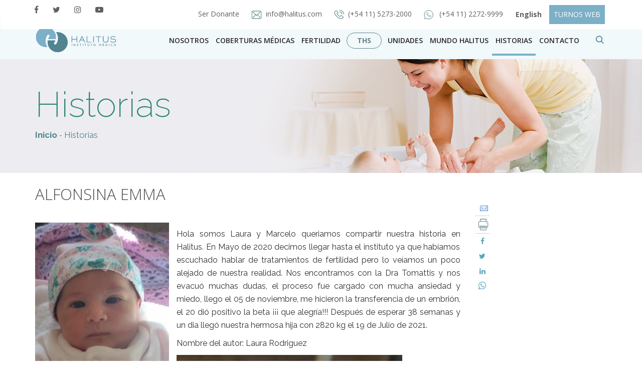

--- FILE ---
content_type: text/html; charset=UTF-8
request_url: https://halitus.com/historia/alfonsina-emma/
body_size: 18420
content:
<!DOCTYPE html><html><html
lang=es><head>
 <script>(function(w,d,s,l,i){w[l]=w[l]||[];w[l].push({'gtm.start':
new Date().getTime(),event:'gtm.js'});var f=d.getElementsByTagName(s)[0],
j=d.createElement(s),dl=l!='dataLayer'?'&l='+l:'';j.async=true;j.src=
'https://www.googletagmanager.com/gtm.js?id='+i+dl;f.parentNode.insertBefore(j,f);
})(window,document,'script','dataLayer','GTM-TDTVQQ');</script> <meta
charset="utf-8"><meta
http-equiv="X-UA-Compatible" content="IE=edge"><meta
name="viewport" content="width=device-width, initial-scale=1"><meta
name="description" content="Halitus - Instituto Médico"><meta
name="author" content="Halitus Instituto Médico - Esperanza, experiencia, resultados"><meta
name="designer" content="QKStudio, http://www.qkstudio.com"><meta
name="web_author" content="QKStudio, http://www.qkstudio.com"><meta
name="Robots" content="all"><meta
name="copyright" content="2026"><meta
name="robots" content="all"><meta
name="revisit-after" content="7 days"><meta
name="facebook-domain-verification" content="wp7xup4dqq2oqwsrhae2t46za5tspg"><link
href=https://halitus.com/wp-content/themes/Theme-Halitus/css/bootstrap.css rel=stylesheet><link
href=https://halitus.com/wp-content/themes/Theme-Halitus/css/bootstrap-theme.css rel=stylesheet><link
href=https://halitus.com/wp-content/themes/Theme-Halitus/css/style.css rel=stylesheet><link
rel="shortcut icon" href=https://halitus.com/wp-content/themes/Theme-Halitus/images/favicon.png><link
href="https://fonts.googleapis.com/css?family=Open+Sans:300,300i,400,400i,600,600i,700,700i,800,800i|Raleway:100,100i,200,200i,300,300i,400,400i,500,500i,600,600i,700,700i,800,800i,900,900i" rel=stylesheet> <script src=https://halitus.com/wp-content/themes/Theme-Halitus/js/jquery-3.2.1.min.js></script>  <script>!function(f,b,e,v,n,t,s)
{if(f.fbq)return;n=f.fbq=function(){n.callMethod?
n.callMethod.apply(n,arguments):n.queue.push(arguments)};
if(!f._fbq)f._fbq=n;n.push=n;n.loaded=!0;n.version='2.0';
n.queue=[];t=b.createElement(e);t.async=!0;
t.src=v;s=b.getElementsByTagName(e)[0];
s.parentNode.insertBefore(t,s)}(window,document,'script', 'https://connect.facebook.net/en_US/fbevents.js');
 fbq('init', '211670366170111'); 
fbq('track', 'PageView');</script> <noscript>
<img
height=1 width=1
src="https://www.facebook.com/tr?id=211670366170111&ev=PageView
&noscript=1">
</noscript><meta
name="google-site-verification" content="k8MES5axRbGa0ODlem4TfnuHVBIY3VjPVSRh1yeeieE"><meta
property="og:image" content="https://halitus.com/wp-content/uploads/2021/08/alfonsina-2.jpg"><meta
property="fb:app_id" content="169074073288427"><meta
name='robots' content='index, follow, max-image-preview:large, max-snippet:-1, max-video-preview:-1'><style>img:is([sizes="auto" i], [sizes^="auto," i]){contain-intrinsic-size:3000px 1500px}</style><title>ALFONSINA EMMA - Halitus Instituto Médico - Líder en tratamientos de Fertilización asistida</title><meta
name="description" content="Hola somos Laura y Marcelo queriamos compartir nuestra historia en Halitus. En Mayo de 2020 decimos llegar hasta el instituto ya que habíamos escuchado"><link
rel=canonical href=https://halitus.com/historia/alfonsina-emma/ ><meta
property="og:locale" content="es_ES"><meta
property="og:type" content="article"><meta
property="og:title" content="ALFONSINA EMMA - Halitus Instituto Médico - Líder en tratamientos de Fertilización asistida"><meta
property="og:description" content="Hola somos Laura y Marcelo queriamos compartir nuestra historia en Halitus. En Mayo de 2020 decimos llegar hasta el instituto ya que habíamos escuchado"><meta
property="og:url" content="https://halitus.com/historia/alfonsina-emma/"><meta
property="og:site_name" content="Halitus Instituto Médico"><meta
property="article:publisher" content="https://www.facebook.com/halitus/"><meta
property="article:modified_time" content="2021-08-07T02:04:17+00:00"><meta
property="og:image" content="https://halitus.com/wp-content/uploads/2021/08/alfonsina-2.jpg"><meta
property="og:image:width" content="320"><meta
property="og:image:height" content="711"><meta
property="og:image:type" content="image/jpeg"><meta
name="twitter:card" content="summary_large_image"><meta
name="twitter:site" content="@halitus"><meta
name="twitter:label1" content="Tiempo de lectura"><meta
name="twitter:data1" content="1 minuto"> <script type=application/ld+json class=yoast-schema-graph>{"@context":"https://schema.org","@graph":[{"@type":"WebPage","@id":"https://halitus.com/historia/alfonsina-emma/","url":"https://halitus.com/historia/alfonsina-emma/","name":"ALFONSINA EMMA - Halitus Instituto Médico - Líder en tratamientos de Fertilización asistida","isPartOf":{"@id":"https://halitus.com/#website"},"primaryImageOfPage":{"@id":"https://halitus.com/historia/alfonsina-emma/#primaryimage"},"image":{"@id":"https://halitus.com/historia/alfonsina-emma/#primaryimage"},"thumbnailUrl":"https://halitus.com/wp-content/uploads/2021/08/alfonsina-2.jpg","datePublished":"2021-08-07T01:54:43+00:00","dateModified":"2021-08-07T02:04:17+00:00","description":"Hola somos Laura y Marcelo queriamos compartir nuestra historia en Halitus. En Mayo de 2020 decimos llegar hasta el instituto ya que habíamos escuchado","breadcrumb":{"@id":"https://halitus.com/historia/alfonsina-emma/#breadcrumb"},"inLanguage":"es","potentialAction":[{"@type":"ReadAction","target":["https://halitus.com/historia/alfonsina-emma/"]}]},{"@type":"ImageObject","inLanguage":"es","@id":"https://halitus.com/historia/alfonsina-emma/#primaryimage","url":"https://halitus.com/wp-content/uploads/2021/08/alfonsina-2.jpg","contentUrl":"https://halitus.com/wp-content/uploads/2021/08/alfonsina-2.jpg","width":320,"height":711},{"@type":"BreadcrumbList","@id":"https://halitus.com/historia/alfonsina-emma/#breadcrumb","itemListElement":[{"@type":"ListItem","position":1,"name":"Portada","item":"https://halitus.com/"},{"@type":"ListItem","position":2,"name":"Historias","item":"https://halitus.com/historia/"},{"@type":"ListItem","position":3,"name":"ALFONSINA EMMA"}]},{"@type":"WebSite","@id":"https://halitus.com/#website","url":"https://halitus.com/","name":"Halitus Instituto Médico","description":"Esperanza, experiencia, resultados","publisher":{"@id":"https://halitus.com/#organization"},"potentialAction":[{"@type":"SearchAction","target":{"@type":"EntryPoint","urlTemplate":"https://halitus.com/?s={search_term_string}"},"query-input":{"@type":"PropertyValueSpecification","valueRequired":true,"valueName":"search_term_string"}}],"inLanguage":"es"},{"@type":"Organization","@id":"https://halitus.com/#organization","name":"Halitus Instituto Médico","url":"https://halitus.com/","logo":{"@type":"ImageObject","inLanguage":"es","@id":"https://halitus.com/#/schema/logo/image/","url":"https://halitus.com/wp-content/uploads/2017/11/logo-halitus.svg","contentUrl":"https://halitus.com/wp-content/uploads/2017/11/logo-halitus.svg","width":1,"height":1,"caption":"Halitus Instituto Médico"},"image":{"@id":"https://halitus.com/#/schema/logo/image/"},"sameAs":["https://www.facebook.com/halitus/","https://x.com/halitus","https://www.instagram.com/halitusconvos/","https://www.youtube.com/user/sentirypensar"]}]}</script> <link
rel=dns-prefetch href=//netdna.bootstrapcdn.com><link
rel=dns-prefetch href=//fonts.googleapis.com><style>.brave_popup{display:none}</style><script data-no-optimize=1>var brave_popup_data = {}; var bravepop_emailValidation=false; var brave_popup_videos = {};  var brave_popup_formData = {};var brave_popup_adminUser = false; var brave_popup_pageInfo = {"type":"single","pageID":11053,"singleType":"historia"};  var bravepop_emailSuggestions={};</script><link
rel=stylesheet id=wp-block-library-css href='https://halitus.com/wp-includes/css/dist/block-library/style.min.css?ver=6.8.1' type=text/css media=all><style id=classic-theme-styles-inline-css>/*! This file is auto-generated */
.wp-block-button__link{color:#fff;background-color:#32373c;border-radius:9999px;box-shadow:none;text-decoration:none;padding:calc(.667em + 2px) calc(1.333em + 2px);font-size:1.125em}.wp-block-file__button{background:#32373c;color:#fff;text-decoration:none}</style><style id=global-styles-inline-css>/*<![CDATA[*/:root{--wp--preset--aspect-ratio--square:1;--wp--preset--aspect-ratio--4-3:4/3;--wp--preset--aspect-ratio--3-4:3/4;--wp--preset--aspect-ratio--3-2:3/2;--wp--preset--aspect-ratio--2-3:2/3;--wp--preset--aspect-ratio--16-9:16/9;--wp--preset--aspect-ratio--9-16:9/16;--wp--preset--color--black:#000;--wp--preset--color--cyan-bluish-gray:#abb8c3;--wp--preset--color--white:#fff;--wp--preset--color--pale-pink:#f78da7;--wp--preset--color--vivid-red:#cf2e2e;--wp--preset--color--luminous-vivid-orange:#ff6900;--wp--preset--color--luminous-vivid-amber:#fcb900;--wp--preset--color--light-green-cyan:#7bdcb5;--wp--preset--color--vivid-green-cyan:#00d084;--wp--preset--color--pale-cyan-blue:#8ed1fc;--wp--preset--color--vivid-cyan-blue:#0693e3;--wp--preset--color--vivid-purple:#9b51e0;--wp--preset--gradient--vivid-cyan-blue-to-vivid-purple:linear-gradient(135deg,rgba(6,147,227,1) 0%,rgb(155,81,224) 100%);--wp--preset--gradient--light-green-cyan-to-vivid-green-cyan:linear-gradient(135deg,rgb(122,220,180) 0%,rgb(0,208,130) 100%);--wp--preset--gradient--luminous-vivid-amber-to-luminous-vivid-orange:linear-gradient(135deg,rgba(252,185,0,1) 0%,rgba(255,105,0,1) 100%);--wp--preset--gradient--luminous-vivid-orange-to-vivid-red:linear-gradient(135deg,rgba(255,105,0,1) 0%,rgb(207,46,46) 100%);--wp--preset--gradient--very-light-gray-to-cyan-bluish-gray:linear-gradient(135deg,rgb(238,238,238) 0%,rgb(169,184,195) 100%);--wp--preset--gradient--cool-to-warm-spectrum:linear-gradient(135deg,rgb(74,234,220) 0%,rgb(151,120,209) 20%,rgb(207,42,186) 40%,rgb(238,44,130) 60%,rgb(251,105,98) 80%,rgb(254,248,76) 100%);--wp--preset--gradient--blush-light-purple:linear-gradient(135deg,rgb(255,206,236) 0%,rgb(152,150,240) 100%);--wp--preset--gradient--blush-bordeaux:linear-gradient(135deg,rgb(254,205,165) 0%,rgb(254,45,45) 50%,rgb(107,0,62) 100%);--wp--preset--gradient--luminous-dusk:linear-gradient(135deg,rgb(255,203,112) 0%,rgb(199,81,192) 50%,rgb(65,88,208) 100%);--wp--preset--gradient--pale-ocean:linear-gradient(135deg,rgb(255,245,203) 0%,rgb(182,227,212) 50%,rgb(51,167,181) 100%);--wp--preset--gradient--electric-grass:linear-gradient(135deg,rgb(202,248,128) 0%,rgb(113,206,126) 100%);--wp--preset--gradient--midnight:linear-gradient(135deg,rgb(2,3,129) 0%,rgb(40,116,252) 100%);--wp--preset--font-size--small:13px;--wp--preset--font-size--medium:20px;--wp--preset--font-size--large:36px;--wp--preset--font-size--x-large:42px;--wp--preset--spacing--20:0.44rem;--wp--preset--spacing--30:0.67rem;--wp--preset--spacing--40:1rem;--wp--preset--spacing--50:1.5rem;--wp--preset--spacing--60:2.25rem;--wp--preset--spacing--70:3.38rem;--wp--preset--spacing--80:5.06rem;--wp--preset--shadow--natural:6px 6px 9px rgba(0, 0, 0, 0.2);--wp--preset--shadow--deep:12px 12px 50px rgba(0, 0, 0, 0.4);--wp--preset--shadow--sharp:6px 6px 0px rgba(0, 0, 0, 0.2);--wp--preset--shadow--outlined:6px 6px 0px -3px rgba(255, 255, 255, 1), 6px 6px rgba(0, 0, 0, 1);--wp--preset--shadow--crisp:6px 6px 0px rgba(0, 0, 0, 1)}:where(.is-layout-flex){gap:0.5em}:where(.is-layout-grid){gap:0.5em}body .is-layout-flex{display:flex}.is-layout-flex{flex-wrap:wrap;align-items:center}.is-layout-flex>:is(*,div){margin:0}body .is-layout-grid{display:grid}.is-layout-grid>:is(*,div){margin:0}:where(.wp-block-columns.is-layout-flex){gap:2em}:where(.wp-block-columns.is-layout-grid){gap:2em}:where(.wp-block-post-template.is-layout-flex){gap:1.25em}:where(.wp-block-post-template.is-layout-grid){gap:1.25em}.has-black-color{color:var(--wp--preset--color--black) !important}.has-cyan-bluish-gray-color{color:var(--wp--preset--color--cyan-bluish-gray) !important}.has-white-color{color:var(--wp--preset--color--white) !important}.has-pale-pink-color{color:var(--wp--preset--color--pale-pink) !important}.has-vivid-red-color{color:var(--wp--preset--color--vivid-red) !important}.has-luminous-vivid-orange-color{color:var(--wp--preset--color--luminous-vivid-orange) !important}.has-luminous-vivid-amber-color{color:var(--wp--preset--color--luminous-vivid-amber) !important}.has-light-green-cyan-color{color:var(--wp--preset--color--light-green-cyan) !important}.has-vivid-green-cyan-color{color:var(--wp--preset--color--vivid-green-cyan) !important}.has-pale-cyan-blue-color{color:var(--wp--preset--color--pale-cyan-blue) !important}.has-vivid-cyan-blue-color{color:var(--wp--preset--color--vivid-cyan-blue) !important}.has-vivid-purple-color{color:var(--wp--preset--color--vivid-purple) !important}.has-black-background-color{background-color:var(--wp--preset--color--black) !important}.has-cyan-bluish-gray-background-color{background-color:var(--wp--preset--color--cyan-bluish-gray) !important}.has-white-background-color{background-color:var(--wp--preset--color--white) !important}.has-pale-pink-background-color{background-color:var(--wp--preset--color--pale-pink) !important}.has-vivid-red-background-color{background-color:var(--wp--preset--color--vivid-red) !important}.has-luminous-vivid-orange-background-color{background-color:var(--wp--preset--color--luminous-vivid-orange) !important}.has-luminous-vivid-amber-background-color{background-color:var(--wp--preset--color--luminous-vivid-amber) !important}.has-light-green-cyan-background-color{background-color:var(--wp--preset--color--light-green-cyan) !important}.has-vivid-green-cyan-background-color{background-color:var(--wp--preset--color--vivid-green-cyan) !important}.has-pale-cyan-blue-background-color{background-color:var(--wp--preset--color--pale-cyan-blue) !important}.has-vivid-cyan-blue-background-color{background-color:var(--wp--preset--color--vivid-cyan-blue) !important}.has-vivid-purple-background-color{background-color:var(--wp--preset--color--vivid-purple) !important}.has-black-border-color{border-color:var(--wp--preset--color--black) !important}.has-cyan-bluish-gray-border-color{border-color:var(--wp--preset--color--cyan-bluish-gray) !important}.has-white-border-color{border-color:var(--wp--preset--color--white) !important}.has-pale-pink-border-color{border-color:var(--wp--preset--color--pale-pink) !important}.has-vivid-red-border-color{border-color:var(--wp--preset--color--vivid-red) !important}.has-luminous-vivid-orange-border-color{border-color:var(--wp--preset--color--luminous-vivid-orange) !important}.has-luminous-vivid-amber-border-color{border-color:var(--wp--preset--color--luminous-vivid-amber) !important}.has-light-green-cyan-border-color{border-color:var(--wp--preset--color--light-green-cyan) !important}.has-vivid-green-cyan-border-color{border-color:var(--wp--preset--color--vivid-green-cyan) !important}.has-pale-cyan-blue-border-color{border-color:var(--wp--preset--color--pale-cyan-blue) !important}.has-vivid-cyan-blue-border-color{border-color:var(--wp--preset--color--vivid-cyan-blue) !important}.has-vivid-purple-border-color{border-color:var(--wp--preset--color--vivid-purple) !important}.has-vivid-cyan-blue-to-vivid-purple-gradient-background{background:var(--wp--preset--gradient--vivid-cyan-blue-to-vivid-purple) !important}.has-light-green-cyan-to-vivid-green-cyan-gradient-background{background:var(--wp--preset--gradient--light-green-cyan-to-vivid-green-cyan) !important}.has-luminous-vivid-amber-to-luminous-vivid-orange-gradient-background{background:var(--wp--preset--gradient--luminous-vivid-amber-to-luminous-vivid-orange) !important}.has-luminous-vivid-orange-to-vivid-red-gradient-background{background:var(--wp--preset--gradient--luminous-vivid-orange-to-vivid-red) !important}.has-very-light-gray-to-cyan-bluish-gray-gradient-background{background:var(--wp--preset--gradient--very-light-gray-to-cyan-bluish-gray) !important}.has-cool-to-warm-spectrum-gradient-background{background:var(--wp--preset--gradient--cool-to-warm-spectrum) !important}.has-blush-light-purple-gradient-background{background:var(--wp--preset--gradient--blush-light-purple) !important}.has-blush-bordeaux-gradient-background{background:var(--wp--preset--gradient--blush-bordeaux) !important}.has-luminous-dusk-gradient-background{background:var(--wp--preset--gradient--luminous-dusk) !important}.has-pale-ocean-gradient-background{background:var(--wp--preset--gradient--pale-ocean) !important}.has-electric-grass-gradient-background{background:var(--wp--preset--gradient--electric-grass) !important}.has-midnight-gradient-background{background:var(--wp--preset--gradient--midnight) !important}.has-small-font-size{font-size:var(--wp--preset--font-size--small) !important}.has-medium-font-size{font-size:var(--wp--preset--font-size--medium) !important}.has-large-font-size{font-size:var(--wp--preset--font-size--large) !important}.has-x-large-font-size{font-size:var(--wp--preset--font-size--x-large) !important}:where(.wp-block-post-template.is-layout-flex){gap:1.25em}:where(.wp-block-post-template.is-layout-grid){gap:1.25em}:where(.wp-block-columns.is-layout-flex){gap:2em}:where(.wp-block-columns.is-layout-grid){gap:2em}:root :where(.wp-block-pullquote){font-size:1.5em;line-height:1.6}/*]]>*/</style><link
rel=stylesheet id=contact-form-7-css href='https://halitus.com/wp-content/plugins/contact-form-7/includes/css/styles.css?ver=6.1' type=text/css media=all><link
rel=stylesheet id=wp-email-css href='https://halitus.com/wp-content/plugins/wp-email/email-css.css?ver=2.69.3' type=text/css media=all><link
rel=stylesheet id=slb_core-css href='https://halitus.com/wp-content/plugins/simple-lightbox/client/css/app.css?ver=2.9.4' type=text/css media=all><link
rel=stylesheet id=wp-pagenavi-css href='https://halitus.com/wp-content/plugins/wp-pagenavi/pagenavi-css.css?ver=2.70' type=text/css media=all><link
rel=stylesheet id=fontawesome-css href='//netdna.bootstrapcdn.com/font-awesome/3.2.1/css/font-awesome.min.css?ver=1.3.9' type=text/css media=all>
<!--[if IE 7]><link
rel=stylesheet id=fontawesome-ie-css href='//netdna.bootstrapcdn.com/font-awesome/3.2.1/css/font-awesome-ie7.min.css?ver=1.3.9' type=text/css media=all>
<![endif]--><link
rel=stylesheet id=cf7cf-style-css href='https://halitus.com/wp-content/plugins/cf7-conditional-fields/style.css?ver=2.6' type=text/css media=all><link
rel=stylesheet id=yith-fbanner-google-fonts-css href='//fonts.googleapis.com/css?family=Raleway%3A300%2C400%2C700%7CRoboto%3A300%2C400%2C700&#038;ver=1.0.5' type=text/css media=all><link
rel=stylesheet id=yith-fbanner-css href='https://halitus.com/wp-content/plugins/yith-footer-banner/assets/css/style.css?ver=1.0.5' type=text/css media=all><style>.fa-hidden{position:absolute;left:-10000px;top:auto;width:1px;height:1px;overflow:hidden}.rtl .fa-hidden{left:10000px}.fa-showtext{margin-right:5px}</style> <script src="https://halitus.com/wp-includes/js/jquery/jquery.min.js?ver=3.7.1" id=jquery-core-js></script> <script src="https://halitus.com/wp-includes/js/jquery/jquery-migrate.min.js?ver=3.4.1" id=jquery-migrate-js></script> <script id=sbi_scripts-js-extra>var sb_instagram_js_options = {"font_method":"svg","resized_url":"https:\/\/halitus.com\/wp-content\/uploads\/sb-instagram-feed-images\/","placeholder":"https:\/\/halitus.com\/wp-content\/plugins\/instagram-feed\/img\/placeholder.png","ajax_url":"https:\/\/halitus.com\/wp-admin\/admin-ajax.php"};</script> <script src="https://halitus.com/wp-content/plugins/instagram-feed/js/sbi-scripts.min.js?ver=6.9.1" id=sbi_scripts-js></script> <script src="https://halitus.com/wp-content/plugins/yith-footer-banner/assets/js/jquery.cookie.js?ver=1.3.1" id=jquery-cookie-js></script> <script src="https://halitus.com/wp-content/plugins/yith-footer-banner/assets/js/fbanner.js?ver=1.0.5" id=yith-fbanner-js></script> <link
rel=https://api.w.org/ href=https://halitus.com/wp-json/ ><link
rel=EditURI type=application/rsd+xml title=RSD href=https://halitus.com/xmlrpc.php?rsd><meta
name="generator" content="WordPress 6.8.1"><link
rel=shortlink href='https://halitus.com/?p=11053'><link
rel=alternate title="oEmbed (JSON)" type=application/json+oembed href="https://halitus.com/wp-json/oembed/1.0/embed?url=https%3A%2F%2Fhalitus.com%2Fhistoria%2Falfonsina-emma%2F"><link
rel=alternate title="oEmbed (XML)" type=text/xml+oembed href="https://halitus.com/wp-json/oembed/1.0/embed?url=https%3A%2F%2Fhalitus.com%2Fhistoria%2Falfonsina-emma%2F&#038;format=xml"><style>.fa-hidden{position:absolute;left:-10000px;top:auto;width:1px;height:1px;overflow:hidden}.rtl .fa-hidden{left:10000px}.fa-showtext{margin-right:5px}</style><style>.fbanner{background:#efeaea url('https://halitus.com/wp-content/plugins/yith-footer-banner/assets/images/pattern.png');background-repeat:repeat;background-position:top left;background-attachment:scroll;border-bottom:6px solid #528390}div#fbannerlogo.yith-border{top:-32px}@media (min-width: 768px) and (max-width: 979px){div#fbannerlogo.yith-border{top:-7px}}#fbannermess h3, #fbannermess h3
a{color:#528390;font-size:20px;font-family:'Raleway';font-weight:400;font-style:normal}#fbannermess p, #fbannermess p
a{color:#528390;font-size:18px;font-family:'Raleway';font-weight:700;font-style:normal}.hiderzone
a{color:#528390;font-size:10px;font-family:'Roboto';font-weight:400;font-style:normal;;cursor:pointer;text-decoration:none}form.fbannernewsletter input.text-field{::-webkit-input-placeholder{color:#8f8f8f;font-size:10px;font-family:'Roboto';font-weight:400;font-style:normal;!important}:-moz-placeholder,::-moz-placeholder{color:#8f8f8f;font-size:10px;font-family:'Roboto';font-weight:400;font-style:normal;!important}:-ms-input-placeholder{color:#8f8f8f;font-size:10px;font-family:'Roboto';font-weight:400;font-style:normal;!important}}div#fbannernews .submit-field{background:#ff9c00}div#fbannernews .submit-field:hover{background:#f7b957}input.submit-field{color:#fff;font-size:10px;font-family:'Roboto';font-weight:700;font-style:normal}.fbannernewsletter INPUT[type="text"]{color:#8f8f8f;font-size:10px;font-family:'Roboto';font-weight:400;font-style:normal}.fbanner-top-text{color:#fff;font-size:10px;font-family:'Roboto';font-weight:700;font-style:normal;}#fbannermess{max-width:100%;top:22px}.hiderzone{right:9%;top:9px}div#fbannerlogo.yith-border{top:0px}.fbanner{border-bottom:2px solid #528390;border-top:2px solid #528390}@media (max-width: 767px){.fbanner{display:block}}@media (max-width: 768px){#fbannermess{left:120px}#fbannermess h3 a, #fbannermess p
a{font-size:15px}}@media (max-width: 425px){#fbannerlogo
img{display:none}#fbannermess{left:10px}#fbannercont{width:100%;padding-right:15px}#fbannermess{max-width:100%;top:0px}#fbannermess h3 a, #fbannermess p
a{font-size:14px;line-height:normal}}</style> <script>var templateDir = "yith-fbanner-yith-fbanner-Theme-Halitus-hide-banner-hide-banner";</script> <style id=wp-custom-css>header nav.navbar.navbar-default.navbar-header div.menu-fixed div.nav-bottom div.container div.row div.menu-derecho.hidden-xs div.navbar-collapse.collapse.pull-right ul.nav.navbar-nav li.dropdown.open ul.dropdown-menu.megamenu.menu-fertilidad{min-width:215px !important}a.nav-ths{color:#63828E !important;font-size:14px !important;border:1px
solid #63828E;padding:5px
20px !important;border-radius:25px;margin:14px
5px 0px 5px}.zopim{display:none}ul.obras-sociales
li{text-align:left}ul.obras-sociales li::before{content:"\f00c";width:1em;font-size:16px !important}ul.obras-sociales
h6{font-style:initial;display:initial;text-transform:uppercase}ul.obras-sociales
p{font-size:15px;line-height:20px;text-transform:initial;color:#333;font-weight:400;text-align:left}ul.obras-sociales li a:hover{padding:2px
0}.col-contacto{padding-top:22px}.editor-general .preguntas .caption a:hover{color:#2d2d2d !important;text-decoration:none !important;border-bottom:none}.donar-ovulos-semen .content-donacion .form-donante form .form-group{backface-visibility:initial}a.consultastel1:hover,a.consultastel2:hover{border-bottom:none}#fbannermess li
p{top:0}@media (max-width: 1024px){.consultastel1{margin-left:20px !important}}@media (max-width: 767px){h1.prepagas-sociales{font-size:50px !important}.turnos-phone{padding-left:40%}.preguntas
h2{text-align:center !important}.donar-ovulos-semen .content-donacion .form-donante form .form-group .input-peso{float:none}}@media (max-width: 425px){.turnos-phone{padding-left:30%}h1.prepagas-sociales{font-size:42px !important}}.sub-textarea{border:0;color:#50838f;padding:30px
8px}.video-container{position:relative;width:100%;height:0;padding-bottom:56.25%}.video-container
iframe{position:absolute;top:0;left:0;width:100%;height:100%}.solicitar-desktop{display:block}.solicitar-mobile{display:none}@media (max-width: 575px){.solicitar-desktop{display:none}.solicitar-mobile{display:block}}.radio-label .wpcf7-list-item-label{display:block!important}.d-none{display:none}</style></head><body>
<noscript><iframe
src="//www.googletagmanager.com/ns.html?id=GTM-P35T3W3"
height=0 width=0 style=display:none;visibility:hidden></iframe></noscript><noscript><iframe
src="//www.googletagmanager.com/ns.html?id=GTM-P35T3W3"
height=0 width=0 style=display:none;visibility:hidden></iframe></noscript><header><nav
class="navbar navbar-default navbar-header " role=navigation><div
class=nav-top style=top:0;><div
class=container><div
class=row><div
class="col-lg-2 col-md-2 col-sm-2 hidden-xs sin-padding"><ul
class=redes>
<li><a
href=https://www.facebook.com/halitus/ title="Facebook Halitus" target=_blank><i
class="fa fa-facebook" aria-hidden=true></i></a></li>
<li><a
href=https://www.twitter.com/halitus/ title="Twitter Halitus" target=_blank><i
class="fa fa-twitter" aria-hidden=true></i></a></li>
<li><a
href=https://www.instagram.com/halitusconvos/ title="Instagram Halitus" target=_blank><i
class="fa fa-instagram" aria-hidden=true></i></a></li>
<li><a
href=https://www.youtube.com/sentirypensar title="Youtube Halitus" target=_blank><i
class="fa fa-youtube-play" aria-hidden=true></i></a></li></ul></div><div
class="col-lg-10 col-md-10 col-sm-10 col-xs-12 sin-padding"><div
class=mail><ul
style="text-align: right;width: 100%">
<li>
<a
href=https://halitus.com/donante>Ser Donante
</a>
</li>
<li><a
href=mailto:info@halitus.com><img
src=https://halitus.com/wp-content/themes/Theme-Halitus/images/iconos/correo-halitus.svg alt="iconos halitus"><span>info@halitus.com</span></a></li>
<li><a
href=tel:+541152732000><img
src=https://halitus.com/wp-content/themes/Theme-Halitus/images/iconos/telefono.svg alt="iconos halitus"><span>(+54 11) 5273-2000</span></a></li>
</li>
<li>
<a
href=https://wa.me/5491122729999 target=_blank><img
src=https://halitus.com/wp-content/themes/Theme-Halitus/images/iconos/whats.svg alt="iconos halitus">
<span>(+54 11) 2272-9999 </span>
</a>
</li>
<li>
<a
href=https://halitus.com/english class="btn btn-leer-historia no-padding-right"><strong>English</strong></a>
</li>
<li>
<a
href=https://halitus.com/turnos-web class="btn btn-leer-historia btn-turnos no-padding-right">TURNOS WEB</a>
</li></ul></div></div></div></div></div><div
class=menu-fixed><div
class=nav-bottom style="background: #f2f9fb !important"><div
class=container><div
class=row><div
class="menu-logo hidden-xs"><div
class=navbar-header>
<button
type=button class=navbar-toggle data-toggle=collapse data-target=.navbar-collapse>
<span
class=icon-bar></span>
<span
class=icon-bar></span>
<span
class=icon-bar></span>
</button>
<a
href=https://halitus.com class=navbar-brand>
<img
src=https://halitus.com/wp-content/themes/Theme-Halitus/images/logo-halitus.svg alt="Mi halitus" class=hidden-sm>
</a></div></div><div
class="menu-derecho hidden-xs"><div
class="navbar-collapse collapse pull-right"><ul
class="nav navbar-nav">
<li>
<a
class=nav-nosotros href=https://halitus.com/nosotros/ >
Nosotros
</a>
</li>
<li>
<a
class=nav-coberturas href=https://halitus.com/nosotros/cobertura-medica-prepagas-y-obras-sociales-convenios-de-fertilizacion-asistida>
Coberturas Médicas
</a>
</li>
<li
class=dropdown>
<a
class="nav-fertilidad dropdown-toggle" data-toggle=dropdown href=https://halitus.com/fertilidad/ >
Fertilidad
</a><ul
class="dropdown-menu megamenu menu-fertilidad">
<li
class=dropdown-header><a
href=https://halitus.com/diagnostico-de-la-infertilidad>Diagnóstico</a></li>
<li
class=dropdown-header><a
href=https://halitus.com/fertilidad>Tratamientos</a></li>
<li
class=dropdown-header><a
href=https://ths.halitus.com/ target=_blank>Tu Halitus Saludable</a></li></ul>
</li><li>
<a
class=nav-ths href=https://ths.halitus.com/ target=_blank>
<strong>THS</strong>
</a>
</li><li
class="dropdown menu-large">
<a
href=# class="dropdown-toggle nav-unidades" data-toggle=dropdown>Unidades</a><ul
class="dropdown-menu megamenu row">
<li
class="col-sm-3 col-md-3 col-lg-3 caja-titulo"><ul>
<li
class=titulo-unidades>UNIDADES</li>
<li
class=parrafo>Profesionalismo y medicina de vanguardia para todas las etapas de la vida. </li></ul>
</li>
<li
class="col-sm-3 col-md-3 col-lg-2 caja-ginecologia"><ul>
<li
class=dropdown-header>
<a
href=https://halitus.com/unidades/ginecologia/ >Ginecología</a>
</li>
<li>
<a
href=https://halitus.com/unidades/ginecologia/control-ginecologico>Control ginecológico</a>
</li>	 <li>
<a
href=https://halitus.com/unidades/ginecologia/infanto-juvenil>Infanto Juvenil</a>
</li>
<li>
<a
href=https://halitus.com/unidades/ginecologia/planificacion-reproductiva/ >Planificación Reproductiva</a>
</li>
<li>
<a
href=https://halitus.com/unidades/ginecologia/endometriosis>Endometriosis</a>
</li>
<li>
<a
href=https://halitus.com/unidades/ginecologia/patologia-mamaria/ >Patología Mamaria</a>
</li>
<li>
<a
href=https://halitus.com/unidades/ginecologia/climaterio>Climaterio</a>
</li>
<li>
<a
href=https://halitus.com/unidades/ginecologia/uroginecologia/ >Uroginecología</a>
</li>
<br>
<li
class=dropdown-header>
<a
href=https://halitus.com/unidades/obstetricia/ >Obstetricia</a>
</li>
<br>
<li
class=dropdown-header>
<a
href=https://halitus.com/unidades/ecografias/ >Ecografías</a>
</li></ul>
</li>
<li
class="col-sm-3 col-md-3 col-lg-2 diagnostico"><ul>
<li
class=dropdown-header>
<a
href=https://halitus.com/unidades/endocrinologia/ >Endocrinología</a>
</li>
<br>
<li
class=dropdown-header>
<a
href=https://halitus.com/unidades/genetica/ >Genética</a>
</li>
<br><li
class=dropdown-header>
<a
href=https://halitus.com/unidades/nutricion/ >Nutrición</a>
</li>
<li>
<a
target=_blank href=https://ths.halitus.com/b15-fertilidad>Reseteo Intestinal B15</a>
</li>
<br>
<li
class=dropdown-header>
<a
href=https://halitus.com/unidades/sexologia/ >Sexología</a>
</li>
<br>
<li
class=dropdown-header>
<a
href=https://halitus.com/unidades/andrologia-y-urologia/ >Andrología y Urología</a>
</li></ul>
</li>
<li
class="col-sm-3 col-md-3 col-lg-2 mente"><ul>
<li
class=dropdown-header>
<a
href=https://halitus.com/unidades/psicologia/ >Psicología</a>
</li>
<li>
<a
href=https://halitus.com/unidades/crianza>Crianza</a>
</li>
<br>
<li
class=dropdown-header>
<a
href=https://halitus.com/unidades/mente-cuerpo/ >Mente Cuerpo</a>
</li>
<li>
<a
href=https://halitus.com/unidades/mente-cuerpo/counselling/ >Counselling</a>
</li>
<li>
<a
href=https://halitus.com/unidades/mente-cuerpo/acupuntura/ >Acupuntura</a>
</li>
<li>
<a
target=_blank href=https://ths.halitus.com/producto/yoga-y-meditacion-yoga-balance-fertilidad>Yoga y Meditación</a>
</li>
<li>
<a
target=_blank href=https://ths.halitus.com/producto/programa-de-entrenamiento-funcional>Entrenamiento Funcional</a>
</li>
<li>
<a
target=_blank href=https://ths.halitus.com/producto/musicoterapia>Musicoterapia</a>
</li>
<li>
<a
target=_blank href=https://ths.halitus.com/producto/taller-literario>Taller Literario</a>
</li>
<br>
<li
class=dropdown-header>
<a
href=https://halitus.com/unidades/salud-y-estetica target=_blank>Salud y Estética</a>
</li></ul>
</li>
<li
class="hidden-sm hidden-md col-lg-3"><ul
class=ingreso-historias-clinicas>
<li><img
class=center-block src=https://halitus.com/wp-content/themes/Theme-Halitus/images/iconos/iso-halitus.svg alt="logo halitus"></li>
<li
class="text-center text-halitus">MI HALITUS</li>
<li>
<a
href=https://halitus.com/mihalitus class=btn-historias>
Portal Pacientes	</a>
</li>
<li
class=divider></li>
<li>
<a
href=javascript:abrirLinkBanner(); class=btn-historias>
Primera vez	</a>
</li>
<li
class=divider></li></ul>
</li></ul>
</li><li>
<a
class=nav-mundo href=https://halitus.com/mundo-halitus/ >
Mundo Halitus
</a>
</li>
<li>
<a
class=nav-historias href=https://halitus.com/historias/ >
Historias
</a>
</li>
<li>
<a
class=nav-contacto href=https://halitus.com/contacto/ >
contacto
</a>
</li></ul><ul
class=toolbar>
<li><form
method=get class="searchform hidden-xs" id=searchform action=https://halitus.com/ ><div
id=label>
<label
for=search-terms id=search-label>
<i
class="fa fa-search" aria-hidden=true></i>
</label></div><div
id=input role=search>
<input
type=text value name=s id=s></div></form><form
method=get class="searchform navbar-form hidden-sm hidden-md hidden-lg" id=searchform action=https://halitus.com/ ><div
class=input-group>
<input
type=text value name=s id=s class="form-control buscador-mobile" placeholder=Buscador>
<span
class=input-group-btn>
<button
type=submit class="btn btn-default" style="padding: 0">
<span
class="glyphicon glyphicon-search">
<span
class=sr-only>Search</span>
</span>
</button>
</span></div></form>
</li></ul></div></div></div></div><div
class="navbar navbar-default nav-inline hidden-md hidden-lg hidden-sm" role=navigation><div
class="container div-container-menu-mobile" style="padding: 0"><nav
class="navbar navbar-static-top marginBottom-0" role=navigation><div
class=navbar-header>
<button
type=button class=navbar-toggle data-toggle=collapse data-target=#navbar-collapse-1>
<span
class=sr-only>Toggle navigation</span>
<span
class=icon-bar></span>
<span
class=icon-bar></span>
<span
class=icon-bar></span>
</button>
<a
class=logo-mb href=https://halitus.com>
<img
src=https://halitus.com/wp-content/themes/Theme-Halitus/images/logo-halitus.svg alt="Mi halitus">
</a></div><div
class="collapse navbar-collapse" id=navbar-collapse-1><ul
class="nav navbar-nav">
<li
class=li-mb-nosotros>
<a
href=https://halitus.com/nosotros/ >NOSOTROS</a>
</li>
<li>
<a
class=nav-mb-coberturas href=https://halitus.com/nosotros/cobertura-medica-prepagas-y-obras-sociales-convenios-de-fertilizacion-asistida>
Coberturas Médicas
</a>
</li>
<li
class=li-mb-fertilidad>
<a
href=https://halitus.com/fertilidad/ >FERTILIDAD</a>
</li>
<li
class=li-mb-fertilidad>
<a
href=https://ths.halitus.com/ target=_blank><i
class="fa fa-shopping-cart" aria-hidden=true></i> THS</a>
</li><li
class=li-mb-diagnostico>
<a
href=https://halitus.com/diagnostico/ >DIAGNOSTICO</a>
</li>
<li
class="li-mb-unidades dropdown">
<a
href=# class=dropdown-toggle data-toggle=dropdown>UNIDADES <b
class=caret></b></a><ul
class=dropdown-menu>
<li
class="dropdown dropdown-submenu">
<a
href=# class="dropdown-toggle titulo-mobile" data-toggle=dropdown>Ginecología</a><ul
class=dropdown-menu>
<li>
<a
href=https://halitus.com/unidades/ginecologia/ >General</a>
</li>
<li>
<a
href=https://halitus.com/unidades/ginecologia/climaterio/ >Climaterio</a>
</li>
<li>
<a
href=https://halitus.com/unidades/ginecologia/infanto-juvenil/ >Infanto juvenil</a>
</li>
<li>
<a
href=https://halitus.com/unidades/ginecologia/patologia-mamaria/ >Patología Mamaria</a>
</li>
<li>
<a
href=https://halitus.com/unidades/ginecologia/planificacion-reproductiva/ >Planificación Reproductiva</a>
</li>
<li>
<a
href=https://halitus.com/unidades/ginecologia/uroginecologia/ >Uroginecología</a>
</li></ul>
</li>
<li>
<a
href=https://halitus.com/unidades/genetica/ class=titulo-mobile>Genética</a>
</li><li>
<a
href=https://halitus.com/unidades/obstetricia/ class=titulo-mobile>Obstetricia</a>
</li><li
class="dropdown dropdown-submenu"><a
href=# class="dropdown-toggle titulo-mobile" data-toggle=dropdown>Ecografías</a><ul
class=dropdown-menu>
<li>
<a
href=https://halitus.com/unidades/ecografias/ >General</a>
</li>
<li>
<a
href=https://halitus.com/unidades/ecografias/calendario-de-ecografias/ >Calendario de ecografías</a>
</li></ul>
</li><li
class="dropdown dropdown-submenu"><a
href=# class="dropdown-toggle titulo-mobile" data-toggle=dropdown>Mente Cuerpo</a><ul
class=dropdown-menu>
<li>
<a
href=https://halitus.com/unidades/mente-cuerpo/ >
General
</a>
</li>
<li>
<a
href=https://halitus.com/unidades/mente-cuerpo/acupuntura/ >
Acupuntura
</a>
</li>
<li>
<a
href=https://halitus.com/unidades/mente-cuerpo/counselling/ >
Counselling
</a>
</li>
<li>
<a
href=https://halitus.com/unidades/mente-cuerpo/sincronizadores-cerebrales/ >
Sincronizadores Cerebrales
</a>
</li>
<li>
<a
target=_blank href=https://ths.halitus.com/producto/yoga-y-meditacion-yoga-balance-fertilidad>Yoga y Meditación</a>
</li>
<li>
<a
target=_blank href=https://ths.halitus.com/producto/programa-de-entrenamiento-funcional>Entrenamiento Funcional</a>
</li>
<li>
<a
target=_blank href=https://ths.halitus.com/producto/musicoterapia>Musicoterapia</a>
</li>
<li>
<a
target=_blank href=https://ths.halitus.com/producto/taller-literario>Taller Literario</a>
</li></ul>
</li><li>
<a
href=https://halitus.com/unidades/andrologia-y-urologia/ class=titulo-mobile>
Andrología y Urología
</a>
</li>
<li>
<a
href=https://halitus.com/unidades/psicologia/ class=titulo-mobile>
Psicología
</a>
</li>
<li
class="dropdown dropdown-submenu">
<a
href=# class="dropdown-toggle titulo-mobile" data-toggle=dropdown>
Nutrición
</a><ul
class=dropdown-menu>
<li>
<a
href=https://halitus.com/unidades/nutricion/ >Nutrición</a>
</li>
<li>
<a
target=_blank href=https://ths.halitus.com/b15-fertilidad>Reseteo Intestinal B15</a>
</li></ul>
</li>
<li>
<a
href=https://halitus.com/unidades/endocrinologia/ class=titulo-mobile>
Endocrinología
</a>
</li>
<li>
<a
href=https://halitus.com/unidades/sexologia/ class=titulo-mobile>
Sexología
</a>
</li>
<li>
<a
href=https://halitus.com/unidades/salud-y-estetica/ class=titulo-mobile>
Salud y Estética
</a>
</li></ul>
</li>
<li
class=li-mb-mundo-halitus>
<a
href=https://halitus.com/mundo-halitus/ >MUNDO HALITUS</a>
</li>
<li
class=li-mb-historias>
<a
href=https://halitus.com/historias/ >HISTORIAS</a>
</li>
<li
class="li-mb-unidades dropdown">
<a
href=# class=dropdown-toggle data-toggle=dropdown>MI HALITUS <b
class=caret></b></a><ul
class=dropdown-menu>
<li>
<a
href=javascript:$zopim.livechat.window.show();>
Portal Pacientes	</a>
</li>
<li>
<a
href=javascript:$zopim.livechat.window.show();>
Primera vez	</a>
</li></ul>
</li>
<li
class=li-mb-contacto>
<a
href=https://halitus.com/contacto/ >CONTACTO</a>
</li>
<li><div
class="hidden-md hidden-lg hidden-sm"><form
method=get class="searchform hidden-xs" id=searchform action=https://halitus.com/ ><div
id=label>
<label
for=search-terms id=search-label>
<i
class="fa fa-search" aria-hidden=true></i>
</label></div><div
id=input role=search>
<input
type=text value name=s id=s></div></form><form
method=get class="searchform navbar-form hidden-sm hidden-md hidden-lg" id=searchform action=https://halitus.com/ ><div
class=input-group>
<input
type=text value name=s id=s class="form-control buscador-mobile" placeholder=Buscador>
<span
class=input-group-btn>
<button
type=submit class="btn btn-default" style="padding: 0">
<span
class="glyphicon glyphicon-search">
<span
class=sr-only>Search</span>
</span>
</button>
</span></div></form></div>
</li></ul></div></nav></div></div></div></div></nav></header><div
class=clearfix></div> <script>$('.nav-historias').addClass('nav-actual');
        $('.li-mb-historias').addClass('active');</script> <section><div
class="container-fluid sin-padding single-historias" style="background-image: url(https://halitus.com/wp-content/uploads/2018/07/img-historia-2.png);"><div
class="container sin-padding"><div
class=content-imagen><div
class=col-lg-7><h2>Historias</h2>
<span><a
href=https://halitus.com><strong>Inicio</strong></a> - <a
href=https://halitus.com/historias/ >Historias</a></span></div><div
class=col-lg-5></div></div></div></div></section><div
class=clearfix></div><section><div
class="container yes-padding-top20"><div
class=row><div
class="col-xs-12 col-sm-12 col-md-9 col-lg-9 articlo estilos-noticias"><h1 class="h2-estilos-noticias">
ALFONSINA EMMA</h1>
<br><div
class="col-xs-12 col-sm-4 col-md-4 col-lg-4 yes-padding-vertical no-padding-left">
<img
width=320 height=711 src=https://halitus.com/wp-content/uploads/2021/08/alfonsina-2.jpg class="attachment-large size-large wp-post-image" alt decoding=async fetchpriority=high srcset="https://halitus.com/wp-content/uploads/2021/08/alfonsina-2.jpg 320w, https://halitus.com/wp-content/uploads/2021/08/alfonsina-2-135x300.jpg 135w" sizes="(max-width: 320px) 100vw, 320px"></div><div
class="col-xs-12 col-sm-8 col-md-8 col-lg-8 no-padding-horizontal articlo"><h3></h3></div><p>Hola somos Laura y Marcelo queriamos compartir nuestra historia en Halitus. En Mayo de 2020 decimos llegar hasta el instituto ya que habíamos escuchado hablar de tratamientos de fertilidad pero lo veíamos un poco alejado de nuestra realidad. Nos encontramos con la Dra Tomattis y nos evacuó muchas dudas, el proceso fue cargado con mucha ansiedad y miedo, llego el 05 de noviembre, me hicieron la transferencia de un embrión, el 20 dió positivo la beta ¡¡¡ que alegría!!! Después de esperar 38 semanas y un dia llegó nuestra hermosa hija con 2820 kg el 19 de Julio de 2021.</p><p>Nombre del autor: Laura Rodriguez</p><p><img
decoding=async style="WIDTH: 450px" src=https://halitus.com/wp-content/uploads/2021/08/alfonsina-225x300.jpg></p>
<br>
<br></div><div
class="col-xs-12 col-sm-12 col-md-3 col-lg-3 compartir"><ul
class="edicion redes">
<li
class=a-link-email>
<a
href=https://halitus.com/historia/alfonsina-emma/emailpopup/ onclick="email_popup(this.href); return false;"  title rel=nofollow><img
class=WP-EmailIcon src=https://halitus.com/wp-content/plugins/wp-email/images/email_famfamfam.png alt title style="border: 0px;"></a>&nbsp;<a
href=https://halitus.com/historia/alfonsina-emma/emailpopup/ onclick="email_popup(this.href); return false;"  title rel=nofollow></a>
</li>
<li
class=imprimir>
<a
onclick="PrintElem('#mydiv')" title>
<img
src=https://halitus.com/wp-content/themes/Theme-Halitus/images/impresora-halitus.svg alt style=width:auto;>
</a>
</li>
<li >
<a
class="fb_share border-right-none" data-image href=https://halitus.com/historia/alfonsina-emma/ data-title=ALFONSINA+EMMA data-desc=Hola+somos+Laura+y+Marcelo+queriamos+compartir+nuestra+historia+en+Halitus.+En+Mayo+de+2020+decimos+llegar+hasta+el+instituto+ya+que+hab%C3%ADamos+escuchado+hablar+de+tratamientos+de+fertilidad+pero+lo+ve%C3%ADamos+un+poco+alejado+de+nuestra+realidad.+Nos+encontramos+con+la+Dra+Tomattis+y+nos+evacu%C3%B3+muchas+dudas%2C+el+proceso+fue+cargado+con+mucha+%5B%26hellip%3B%5D>
<i
class="fa fa-facebook"></i>
</a>
</li>
<li>
<a
class="twitter2 border-right-none" href="https://twitter.com/share?url=https://halitus.com/historia/alfonsina-emma/&via=halitus&text=ALFONSINA+EMMA">
<i
class="fa fa-twitter"></i>
</a>
</li>
<li>
<a
class=border-right-none href="https://www.linkedin.com/share?url=https://halitus.com/historia/alfonsina-emma/" onclick="javascript:window.open(this.href,'', 'menubar=no,toolbar=no,resizable=yes,scrollbars=yes,height=600,width=600');return false;">
<i
class="fa fa-linkedin"></i>
</a>
</li>
<li
class=whatsapp>
<a
class=border-right-none href="whatsapp://send?text=ALFONSINA+EMMA - https://halitus.com/historia/alfonsina-emma/" data-text=Hola+somos+Laura+y+Marcelo+queriamos+compartir+nuestra+historia+en+Halitus.+En+Mayo+de+2020+decimos+llegar+hasta+el+instituto+ya+que+hab%C3%ADamos+escuchado+hablar+de+tratamientos+de+fertilidad+pero+lo+ve%C3%ADamos+un+poco+alejado+de+nuestra+realidad.+Nos+encontramos+con+la+Dra+Tomattis+y+nos+evacu%C3%B3+muchas+dudas%2C+el+proceso+fue+cargado+con+mucha+%5B%26hellip%3B%5D data-href=https://halitus.com/historia/alfonsina-emma/ >
<i
class="fa fa-whatsapp" style="font-size: 18px;"></i>
</a>
</li></ul></div><div
class=clearfix></div></div></div></section><footer><div
class=footer-content style="margin-top: 0;"><div
class="container content"><div
class="col-xs-12 col-sm-4 col-md-6 col-lg-6">
<a
href=https://halitus.com><img
src=https://halitus.com/wp-content/uploads/2017/11/logo-halitus.svg alt="logo halitus"></a></div><div
class="col-xs-12 col-sm-8 col-md-6 col-lg-6"><div
class=social-footer><ul
class=redes>
<li><a
href=https://www.facebook.com/halitus/ title="Facebook Halitus" target=_blank><i
class="fa fa-facebook" aria-hidden=true></i></a></li>
<li><a
href=https://www.twitter.com/halitus/ title="Twitter Halitus" target=_blank><i
class="fa fa-twitter" aria-hidden=true></i></a></li>
<li><a
href=https://www.instagram.com/halitusconvos/ title="Instagram Halitus" target=_blank><i
class="fa fa-instagram" aria-hidden=true></i></a></li>
<li><a
href=https://www.youtube.com/sentirypensar title="Youtube Halitus" target=_blank><i
class="fa fa-youtube-play" aria-hidden=true></i></a></li></ul></div></div><div
class=clearfix></div></div><hr><div
class=clearfix></div><div
class="container sin-padding menu-footer"><div
class="col-xs-12 col-sm-4 col-md-2 col-lg-2"><h3><a
href=https://halitus.com/nosotros/ >Nosotros</a></h3><ul>
<li>
<a
href=https://halitus.com/nosotros/cobertura-medica-prepagas-y-obras-sociales-convenios-de-fertilizacion-asistida/ >Cobertura médica Prepagas y Obras Sociales</a>
</li>
<li>
<a
href=https://halitus.com/nosotros/instalaciones/ >Instalaciones</a>
</li>
<li>
<a
href=https://halitus.com/nosotros/nuestro-equipo/ >Nuestro Equipo</a>
</li>
<li>
<a
href=https://halitus.com/terminos-y-condiciones-de-acceso-y-utilizacion-del-sitio>Términos y condiciones</a>
</li></ul></div><div
class="col-xs-12 col-sm-4 col-md-2 col-lg-2"><h3><a
href=https://halitus.com/fertilidad/ >Fertilidad</a></h3><ul>
<li>
<a
href=https://halitus.com/fertilidad/banco/ >
Banco </a>
</li>
<li>
<a
href=https://halitus.com/fertilidad/dianostico-genetico-pgd/ >
Diagnóstico genético preimplantacional (PGT) </a>
</li>
<li>
<a
href=https://halitus.com/fertilidad/fertilizacion-in-vitro-fiv-icsi/ >
Fertilización In Vitro (FIV / ICSI) </a>
</li>
<li>
<a
href=https://halitus.com/fertilidad/inseminacion-intrauterina/ >
Inseminación Intrauterina </a>
</li>
<li>
<a
href=https://halitus.com/fertilidad/metodo-ropa/ >
Método ROPA </a>
</li>
<li>
<a
href=https://halitus.com/fertilidad/ovodonacion/ >
Ovodonación </a>
</li>
<li>
<a
href=https://halitus.com/fertilidad/parejas-serodiscordantes-hiv/ >
Parejas Serodiscordantes (HIV) </a>
</li>
<li>
<a
href=https://halitus.com/fertilidad/vitrificacion-criopreservacion/ >
Preservación (vitrificación) </a>
</li>
<li>
<a
href=https://halitus.com/fertilidad/semen-donado/ >
Semendonación </a>
</li>
<li>
<a
href=https://halitus.com/fertilidad/subrogacion-uterina/ >
Subrogación Uterina </a>
</li>
<li>
<a
href=https://halitus.com/donante>Donante</a>
</li></ul></div><div
class="col-xs-12 col-sm-4 col-md-2 col-lg-2"><h3><a
href=https://halitus.com/diagnostico-de-la-infertilidad/ >Diagnóstico de la infertilidad</a></h3><ul>
<li>
<a
href=https://halitus.com/diagnostico-de-la-infertilidad/diagnostico-de-la-infertilidad-femenina/ >Diagnóstico de la infertilidad femenina</a>
</li>
<li>
<a
href=https://halitus.com/diagnostico-de-la-infertilidad/diagnostico-de-la-infertilidad-masculina/ >Diagnóstico de la infertilidad masculina</a>
</li></ul></div><div
class="hidden-xs col-sm-12 hidden-md hidden-lg"></div><div
class="col-xs-12 col-sm-4 col-md-2 col-lg-2"><h3>
Unidades</h3><ul>
<li>
<a
href=https://halitus.com/unidades/andrologia-y-urologia/ >Andrología y Urología</a>
</li>
<li>
<a
href=https://halitus.com/unidades/ecografias/ >Ecografías</a>
</li>
<li>
<a
href=https://halitus.com/unidades/endocrinologia/ >Endocrinología</a>
</li>
<li>
<a
href=https://halitus.com/unidades/genetica/ >Genética</a>
</li>
<li>
<a
href=https://halitus.com/unidades/ginecologia/ >Ginecología</a>
</li>
<li>
<a
href=https://halitus.com/unidades/mente-cuerpo/ >Mente Cuerpo</a>
</li>
<li>
<a
href=https://halitus.com/unidades/nutricion/ >Nutrición</a>
</li>
<li>
<a
href=https://halitus.com/unidades/obstetricia/ >Obstetricia</a>
</li>
<li>
<a
href=https://halitus.com/unidades/psicologia/ >Psicología</a>
</li>
<li>
<a
href=https://halitus.com/unidades/sexologia/ >Sexología</a>
</li>
<li>
<a
href=https://halitus.com/unidades/salud-y-estetica target=_blank>Salud y Estética</a>
</li></ul></div><div
class="col-xs-12 col-sm-4 col-md-2 col-lg-2"><h3><a
href=https://halitus.com/mundo-halitus/ >Mundo Halitus</a></h3><ul>
<li
class="cat-item cat-item-3"><a
href=https://halitus.com/Mundo-halitus/articulos/ >Artículos</a>
</li>
<li
class="cat-item cat-item-5"><a
href=https://halitus.com/Mundo-halitus/campanas/ >Campañas</a>
</li>
<li
class="cat-item cat-item-6"><a
href=https://halitus.com/Mundo-halitus/en-los-medios/ >En Los Medios</a>
</li>
<li
class="cat-item cat-item-4"><a
href=https://halitus.com/Mundo-halitus/eventos/ >Eventos</a>
</li>
<li
class=cat-item>
<a
href=https://halitus.com/preguntas-frecuentes/ >Preguntas Frecuentes</a>
</li></ul></div><div
class="col-xs-12 col-sm-4 col-md-2 col-lg-2"><h3><a
href=https://halitus.com/contacto/ >Contacto</a></h3><ul>
<li>
<a
href=https://halitus.com/contacto/como-lo-atendimos-hoy/ >¿Cómo lo atendimos hoy?</a>
</li>
<li>
<a
href=https://halitus.com/contacto/como-llegar/ >Cómo llegar</a>
</li>
<li>
<a
href=https://halitus.com/contacto/consultorio-virtual/ >Consultorio Virtual</a>
</li>
<li>
<a
href=https://halitus.com/contacto/trabaja-con-nosotros/ >Trabajá con Nosotros</a>
</li></ul></div><div
class=clearfix></div><div
class=logo-direcciones><div
class="col-xs-12 col-sm-2 col-md-2 col-lg-2"><div
class="col-xs-12 row-first-logos">
<a
href=http://www.samer.org.ar/centros_acreditados.asp target=_blank>
<img
width=58 src=https://halitus.com/wp-content/uploads/2021/11/samer-halitus-21.png>
</a>
<a
href=https://redlara.com/certificacao.asp target=_blank><img
class=logo-oro src=https://halitus.com/wp-content/uploads/2020/06/Selo-ouro-RedLara-2020.png></a></div>
<a
href=http://www.iram.org.ar/ target=_blank class="hidden-sm hidden-md hidden-lg">
<img
class="img-responsive logos-entidades" src=https://halitus.com/wp-content/uploads/2018/11/1-logo-iram-1.svg alt="Certificación IRAM" style="max-width: 43%">
</a>
<a
href=http://www.iqnet-certification.com/ target=_blank class="hidden-sm hidden-md hidden-lg">
<img
class="img-responsive logos-entidades" src=https://halitus.com/wp-content/uploads/2018/11/ionet-2.svg alt="Certificación iqnet" style="max-width: 43%">
</a><div
class="hidden-sm hidden-md hidden-lg"><p
id=iso>
<span>ISO 9001:2015<br>CERTIFIED</span>
<br><strong>Registered Quality System</strong><br>Certificación ISO 9001:2015 Prestación
del servicio de atención administrativa del paciente particular y de obras
sociales, que requieran servicios médicos de especialistas en fertilidad,
ginecología y obstetricia.</p></div></div><div
class="col-xs-12 col-sm-3 col-md-3 col-lg-3 p-m-vertical">
<a
href=http://www.jus.gob.ar/datos-personales.aspx target=_blank>
<img
class="img-responsive direcciones" src=https://halitus.com/wp-content/uploads/2018/07/datos-personales-5.svg alt="Dirección Nacional de Protección de Datos Personales"><h4 class="h4-logos-agencias">Dirección Nacional de Protección de Datos Personales</h4>
</a>
<a
href=http://www.buenosaires.gob.ar/defensaconsumidor/direccion-general target=_blank>
<img
class="img-responsive direcciones" src=https://halitus.com/wp-content/uploads/2018/07/defensa-al-consumidor.svg alt="Dirección General de Defensa y Protección al Consumidor"><h4 class="h4-logos-agencias">Dirección General de Defensa y Protección al Consumidor</h4>
</a></div><div
class="hidden-xs col-sm-2 col-md-2 col-lg-2" style="    display: inline-flex;"><div
style="max-width: 37%; display: table;     padding-bottom: 15px;"   >
<img
class="img-responsive logos-entidades"  style="max-width: 100%;    padding-bottom: 0px;    margin-top: 10px;"    src=https://halitus.com/wp-content/uploads/2018/11/1-logo-iram-1.svg alt="Certificación IRAM"> <br>
<a
style="    font-size: 10px;display: inline-block;" target=_blank href=https://halitus.com/wp-content/uploads/2018/11/CERTIFICADO-IRAM.pdf>Descargar certificados</a>
</a></div><div
style="max-width: 59%;margin-left: 6px; display: table;" >
<img
class="img-responsive logos-entidades"  style="max-width: 50%;padding-bottom: 7px;margin-left: 0px;    margin-top: 34px;"  src=https://halitus.com/wp-content/uploads/2018/11/ionet-2.svg alt="Certificación iqnet"> <br>
<a
style="    font-size: 10px;display: inline-block;" target=_blank href=https://halitus.com/wp-content/uploads/2018/11/CERTIFICADO-IQNET.pdf>Descargar certificados</a>
</a></div></div><div
class="hidden-xs col-sm-2 col-md-3"><p
id=iso>
<span>ISO 9001:2015<br>CERTIFIED</span>
<br><strong>Registered Quality System</strong><br>Certificación ISO 9001:2015 Prestación
del servicio de atención administrativa del paciente particular y de obras
sociales, que requieran servicios médicos de especialistas en fertilidad,
ginecología y obstetricia.</p></div><div
class=col-md-2>
<a
href=http://www.afip.gob.ar/960/ target=_blank>
<img
class="img-responsive logos-entidades logo-fiscal" src=https://halitus.com/wp-content/themes/Theme-Halitus/images/data-fiscal.png alt="data fiscal">
</a></div></div></div></div></footer><div
class=legales><div
class=container><div
class=row><div
class="col-xs-12 col-sm-12 col-md-8">
<a
href="https://www.google.com/maps/place/Halitus+Instituto+M%C3%A9dico/@-34.5973956,-58.3993447,17z/data=!3m1!4b1!4m5!3m4!1s0x95bcca95d3aee221:0x13cdb93b20f3cd44!8m2!3d-34.5974!4d-58.397156?hl=es-AR" target=_blank style="float: left;"><p>
Sede Central - Marcelo T. de Alvear 2084, C1122AAF, CABA, Argentina.</p>
</a>
<a
href="https://www.google.com/maps/place/Halitus+Instituto+M%C3%A9dico+Sede+Larrea/@-34.5962706,-58.4037536,17z/data=!3m1!4b1!4m5!3m4!1s0x95bcca9122950785:0x3905a080c5b0510f!8m2!3d-34.596275!4d-58.4015649?hl=es-AR" target=_blank style="float: left;"><p>
Sede Larrea - Larrea 1007 8º, C1117ABE, CABA, Argentina.</p>
</a></div><div
class="col-xs-12 col-sm-12 col-md-4 diseño-footer">
<a
href=http://www.qkstudio.com/ >
<span>Diseño y Desarrollo</span>
<img
class=img-responsive src=https://halitus.com/wp-content/uploads/2020/01/logo-qk.svg alt="QKStudio Diseño y Desarrollo Web, La Plata, Argentina">
</a></div></div></div></div><link
href=https://halitus.com/wp-content/themes/Theme-Halitus/css/font-awesome.css rel=stylesheet><link
href=https://halitus.com/wp-content/themes/Theme-Halitus/css/mobile.css rel=stylesheet> <script src=https://halitus.com/wp-content/themes/Theme-Halitus/js/jquery-3.2.1.min.js></script> <script src=https://halitus.com/wp-content/themes/Theme-Halitus/js/bootstrap.js></script> <script src=https://halitus.com/wp-content/themes/Theme-Halitus/js/modernizr.custom.js></script> <script src="https://maps.googleapis.com/maps/api/js?key=AIzaSyAMlr-NEmmakkUV4IF8euLKm89aXjuvIOw"></script> <style>.fbanner,.fbanner-placeholder{display:none}</style> <script>(function($) {
    		  /*Brought click function of fileupload button when text field is clicked*/
    			$("#uploadtextfield").click(function() {
    				$('#fileuploadfield').click()
    			});
    
    		  /*Brought click function of fileupload button when browse button is clicked*/
    			$("#uploadbrowsebutton").click(function() {
    				$('#fileuploadfield').click()
    			});
    
    		  /*To bring the selected file value in text field*/	
    			$('#fileuploadfield').change(function() {
    		    $('#uploadtextfield').val($(this).val());
    		  });
    
    		})(jQuery);
    		/*To bring the selected file value in text field*/	
    			$('#fileuploadfield').change(function() {
    		    $('#uploadtextfield').val($(this).val());
    		  });</script>  <script>(function($) {
    		  /*Brought click function of fileupload button when text field is clicked*/
    			$("#uploadtextfield-2").click(function() {
    				$('#fileuploadfield-2').click()
    			});
    
    		  /*Brought click function of fileupload button when browse button is clicked*/
    			$("#uploadbrowsebutton-2").click(function() {
    				$('#fileuploadfield-2').click()
    			});
    
    		  /*To bring the selected file value in text field*/	
    			$('#fileuploadfield-2').change(function() {
    		    $('#uploadtextfield-2').val($(this).val());
    		  });
    
    		})(jQuery);
    		/*To bring the selected file value in text field*/	
    			$('#fileuploadfield-2').change(function() {
    		    $('#uploadtextfield-2').val($(this).val());
    		  });</script>  <script>(function($) {
    		  /*Brought click function of fileupload button when text field is clicked*/
    			$("#uploadtextfield-3").click(function() {
    				$('#fileuploadfield-3').click()
    			});
    
    		  /*Brought click function of fileupload button when browse button is clicked*/
    			$("#uploadbrowsebutton-3").click(function() {
    				$('#fileuploadfield-3').click()
    			});
    
    		  /*To bring the selected file value in text field*/	
    			$('#fileuploadfield-3').change(function() {
    		    $('#uploadtextfield-3').val($(this).val());
    		  });
    
    		})(jQuery);
    		/*To bring the selected file value in text field*/	
    			$('#fileuploadfield-3').change(function() {
    		    $('#uploadtextfield-3').val($(this).val());
    		  });</script> <script>(function($) {
    
    		/*
    		*  new_map
    		*
    		*  This function will render a Google Map onto the selected jQuery element
    		*
    		*  @type  function
    		*  @date  8/11/2013
    		*  @since 4.3.0
    		*
    		*  @param $el (jQuery element)
    		*  @return  n/a
    		*/
    
    		function new_map( $el ) {
    		  
    		  // var
    		  var $markers = $el.find('.marker');
    		  
    		  
    		  // vars
    		  var args = {
    		    zoom    : 16,
    		    center    : new google.maps.LatLng(0, 0),
    		    mapTypeId : google.maps.MapTypeId.ROADMAP,
    		         styles: [{"featureType":"water","elementType":"geometry","stylers":[{"color":"#e9e9e9"},{"lightness":17}]},{"featureType":"landscape","elementType":"geometry","stylers":[{"color":"#f5f5f5"},{"lightness":20}]},{"featureType":"road.highway","elementType":"geometry.fill","stylers":[{"color":"#ffffff"},{"lightness":17}]},{"featureType":"road.highway","elementType":"geometry.stroke","stylers":[{"color":"#ffffff"},{"lightness":29},{"weight":0.2}]},{"featureType":"road.arterial","elementType":"geometry","stylers":[{"color":"#ffffff"},{"lightness":18}]},{"featureType":"road.local","elementType":"geometry","stylers":[{"color":"#ffffff"},{"lightness":16}]},{"featureType":"poi","elementType":"geometry","stylers":[{"color":"#f5f5f5"},{"lightness":21}]},{"featureType":"poi.park","elementType":"geometry","stylers":[{"color":"#dedede"},{"lightness":21}]},{"elementType":"labels.text.stroke","stylers":[{"visibility":"on"},{"color":"#ffffff"},{"lightness":16}]},{"elementType":"labels.text.fill","stylers":[{"saturation":36},{"color":"#333333"},{"lightness":40}]},{"elementType":"labels.icon","stylers":[{"visibility":"off"}]},{"featureType":"transit","elementType":"geometry","stylers":[{"color":"#f2f2f2"},{"lightness":19}]},{"featureType":"administrative","elementType":"geometry.fill","stylers":[{"color":"#fefefe"},{"lightness":20}]},{"featureType":"administrative","elementType":"geometry.stroke","stylers":[{"color":"#fefefe"},{"lightness":17},{"weight":1.2}]}]
    
    		  };
    		  
    		  
    		  // create map           
    		  var map = new google.maps.Map( $el[0], args);
    		  
    		  
    		  // add a markers reference
    		  map.markers = [];
    		  
    		  
    		  // add markers
    		  $markers.each(function(){
    		    
    		      add_marker( $(this), map );
    		    
    		  });
    		  
    		  
    		  // center map
    		  center_map( map );
    		  
    		  
    		  // return
    		  return map;
    		  
    		}
    
    		/*
    		*  add_marker
    		*
    		*  This function will add a marker to the selected Google Map
    		*
    		*  @type  function
    		*  @date  8/11/2013
    		*  @since 4.3.0
    		*
    		*  @param $marker (jQuery element)
    		*  @param map (Google Map object)
    		*  @return  n/a
    		*/
    
    		function add_marker( $marker, map ) {
    
    		  // var
    		  var latlng = new google.maps.LatLng( $marker.attr('data-lat'), $marker.attr('data-lng') );
    
    		var icon = {
    		    url: "https://halitus.com/wp-content/themes/Theme-Halitus/images/pin-halitus.png", // url
    		    scaledSize: new google.maps.Size(50, 50), // scaled size
    		    //origin: new google.maps.Point(0,0), // origin
    		    //anchor: new google.maps.Point(0, 0) // anchor
    		};
    
    		  // create marker
    		  var marker = new google.maps.Marker({
    		    position  : latlng,
    		    map     : map,
    		    title:    'Halitus Instituto Medico',
    		    icon: icon
    		  });
    
    
    
    		  // add to array
    		  map.markers.push( marker );
    
    		  // if marker contains HTML, add it to an infoWindow
    		  if( $marker.html() )
    		  {
    		    // create info window
    		    var infowindow = new google.maps.InfoWindow({
    		      content   : $marker.html()
    		    });
    
    		    // show info window when marker is clicked
    		    google.maps.event.addListener(marker, 'click', function() {
    
    		      infowindow.open( map, marker );
    
    		    });
    		  }
    
    		}
    
    		/*
    		*  center_map
    		*
    		*  This function will center the map, showing all markers attached to this map
    		*
    		*  @type  function
    		*  @date  8/11/2013
    		*  @since 4.3.0
    		*
    		*  @param map (Google Map object)
    		*  @return  n/a
    		*/
    
    		function center_map( map ) {
    
    		  // vars
    		  var bounds = new google.maps.LatLngBounds();
    
    		  // loop through all markers and create bounds
    		  $.each( map.markers, function( i, marker ){
    
    		    var latlng = new google.maps.LatLng( marker.position.lat(), marker.position.lng() );
    
    		    bounds.extend( latlng );
    
    		  });
    
    		  // only 1 marker?
    		  if( map.markers.length == 1 )
    		  {
    		    // set center of map
    		      map.setCenter( bounds.getCenter() );
    		      map.setZoom( 16 );
    
    
    
    
    		  }
    		  else
    		  {
    		    // fit to bounds
    		    map.fitBounds( bounds );
    		  }
    
    		}
    
    		/*
    		*  document ready
    		*
    		*  This function will render each map when the document is ready (page has loaded)
    		*
    		*  @type  function
    		*  @date  8/11/2013
    		*  @since 5.0.0
    		*
    		*  @param n/a
    		*  @return  n/a
    		*/
    
    
    
    
    		// global var
    		var map = null;
    
    		$(document).ready(function(){
    
    		  $('.acf-map').each(function(){
    
    		    // create map
    		    map = new_map( $(this) );
    
    		  });
    
    		});
    
    		 
    
    		})(jQuery);</script> <script src=https://halitus.com/wp-content/themes/Theme-Halitus/js/classie.js></script> <script src=https://halitus.com/wp-content/themes/Theme-Halitus/js/search.js></script> <script>(function($){
    			$(document).ready(function(){
    				$('ul.dropdown-menu [data-toggle=dropdown]').on('click', function(event) {
    					event.preventDefault(); 
    					event.stopPropagation(); 
    					$(this).parent().siblings().removeClass('open');
    					$(this).parent().toggleClass('open');
    				});
    			});
    		})(jQuery);</script> <script>// provisorio carousel
            var abrirChat=0;
            $(window).bind("load resize slid.bs.carousel", function() {
              var imageHeight = $(".active .holder").height();
              $(".controllers").height( imageHeight );
              console.log("Slid");
              
              
                       
            });
    
    
              jQuery(document).ready(function($) {
                    //set here the speed to change the slides in the carousel
            $('#myCarousel').carousel({
                    interval: 5000
            });
                    
            $('#carousel-text').html($('#slide-content-0').html());
     
            //Handles the carousel thumbnails
           $('[id^=carousel-selector-]').click( function(){
                var id = this.id.substr(this.id.lastIndexOf("-") + 1);
                var id = parseInt(id);
                $('#myCarousel').carousel(id);
            });
     
     
            // When the carousel slides, auto update the text
            $('#myCarousel').on('slid.bs.carousel', function (e) {
                     var id = $('.item.active').data('slide-number');
                    $('#carousel-text').html($('#slide-content-'+id).html());
            });
        });</script> <script>jQuery(document).ready(function($) {
    
                      $("#label").click(function() {
                      // open the menu with slide effect
                      $(".navbar-nav").toggle();
                  });
              });</script>  <script>(function () {
    
            let js = document.createElement('script');
    
           js.type = 'text/javascript';
    
            js.async = 1;
    
            js.src = 'https://go.botmaker.com/rest/webchat/p/267CT81ZUJ/init.js';
    
            document.body.appendChild(js);
    		
    		setTimeout(function(){ 
    				let iframe = $('iframe[name*="Botmaker"]');
    				iframe.attr("id","Botmaker_chat");
    			}, 2000);
    		
    		//https://api.whatsapp.com/send?phone=5491122729999&text=%C2%A1Hola!%20Estoy%20interesada%20en%20vitrificar%20mis%20%C3%B3vulos.%20
    
    
    
        })();
    
        function abrirLinkBanner(){
    		console.log("abrirLinkBanner");
        	if (window.matchMedia("(max-width: 767px)").matches)  
            { 
                window.location.href="https://api.whatsapp.com/send?phone=5491122729999&text=%C2%A1Hola!%20Estoy%20interesada%20en%20vitrificar%20mis%20%C3%B3vulos.%20";
            } else { 
                let iframe = $('iframe[name*="Botmaker"]');
    			let button = iframe.contents().find('#wc-button');
    			iframe.attr("id","Botmaker_chat");
    			button.click(); 
    			console.log(iframe);
            }
        }</script> 
 <script>//script que toma la altura maxima y las iguala en todos los contenedores
                $(function(){
                  var maxH = 0;
    
                  $(".misma-altura").each(function(i) {
    
                    var actH = $(this).height();
                    if(actH > maxH) maxH = actH;
    
                  });
    
                  $(".misma-altura").height(maxH);
                });</script> <script>//script que toma la altura maxima y las iguala en todos los contenedores
                $(function(){
                  var maxH = 0;
    
                  $(".titulo-altura").each(function(i) {
    
                    var actH = $(this).height();
                    if(actH > maxH) maxH = actH;
    
                  });
    
                  $(".titulo-altura").height(maxH);
                });</script> <script>window.fbAsyncInit = function() {
                FB.init({
                 
                    appId      : '1603232436454912', // tiene que ser una propia del cliente
                    status: true,
                    cookie     : true,
                    xfbml      : true,
                    version    : 'v2.11'
                });
            };
    
            (function(d, debug){var js, id = 'facebook-jssdk', ref = d.getElementsByTagName('script')[0];if   (d.getElementById(id)) {return;}js = d.createElement('script'); js.id = id; js.async = true;js.src = "//connect.facebook.net/en_US/all" + (debug ? "/debug" : "") + ".js";ref.parentNode.insertBefore(js, ref);}(document, /*debug*/ false));
    
            function postToFeed(title, desc, url, image) {
                FB.ui({
                    method: 'feed',
                    link: url,
                    caption: desc,
                }, function(response){});
            }
    
            var fbShareBtn = document.querySelector('.fb_share');
            if(fbShareBtn){
    
            fbShareBtn.addEventListener('click', function(e) {
                e.preventDefault();
                var title = fbShareBtn.getAttribute('data-title'),
                    desc = fbShareBtn.getAttribute('data-desc'),
                    url = fbShareBtn.getAttribute('href'),
                    image = fbShareBtn.getAttribute('data-image');
                postToFeed(title, desc, url, image);
    
                return false;
            });
            }
    
            var fbShareBtn_dos = document.querySelector('.fb_share_dos');
            if(fbShareBtn_dos){
                
            fbShareBtn_dos.addEventListener('click', function(e) {
                e.preventDefault();
                var title = fbShareBtn_dos.getAttribute('data-title'),
                    desc = fbShareBtn_dos.getAttribute('data-desc'),
                    url = fbShareBtn_dos.getAttribute('href'),
                    image = fbShareBtn_dos.getAttribute('data-image');
                postToFeed(title, desc, url, image);
    
                return false;
            });
            }
    
    
            $('.twitter2').click(function(event) {
                var width  = 575;
                var height = 400;
                var left   = ($(window).width()  - width)  / 2;
                var top    = ($(window).height() - height) / 2;
                var url    = this.href;
                var opts   = 'status=1' +
                        ',width='  + width  +
                        ',height=' + height +
                        ',top='    + top    +
                        ',left='   + left;
    
                window.open(url, 'twitter2', opts);
    
                return false;
            });</script>  <script>function PrintElem(elem)
            {
                Popup($(elem).html());
            }
    
            function Popup(data) 
            {
                var mywindow = window.open('', 'my div', 'height=auto,width=1000,left=10,top=10,resizable=yes,scrollbars=yes,toolbar=no,menubar=no,location=no,directories=no,status=yes');
    			mywindow.focus();
                mywindow.document.write('<html><head>');
                /*optional stylesheet*/ //mywindow.document.write('<link rel=stylesheet href=main.css type=text/css />');
                mywindow.document.write('</head><body >');
                mywindow.document.write(data);
                mywindow.document.write('<style>img,#id-noticia-original{display:none;</style>');
                mywindow.document.write('</body></html>');
    
                mywindow.print();
                mywindow.close();
    
                return true;
            }</script> <script>if(document.getElementById('vid') !== null)
                document.getElementById('vid').play();</script> <script>$("#Especialidad").on("click", function(){
    	if($("#Especialidad").val() == "Otra"){
    		$("#Otra-input").css("display","block");
    	} else {
    		$("#Otra-input").css("display","none");
    	}
    });</script> <script type=speculationrules>{"prefetch":[{"source":"document","where":{"and":[{"href_matches":"\/*"},{"not":{"href_matches":["\/wp-*.php","\/wp-admin\/*","\/wp-content\/uploads\/*","\/wp-content\/*","\/wp-content\/plugins\/*","\/wp-content\/themes\/Theme-Halitus\/*","\/*\\?(.+)"]}},{"not":{"selector_matches":"a[rel~=\"nofollow\"]"}},{"not":{"selector_matches":".no-prefetch, .no-prefetch a"}}]},"eagerness":"conservative"}]}</script> <div
id=bravepop_element_tooltip></div><div
id=bravepop_element_lightbox><div
id=bravepop_element_lightbox_close onclick=brave_lightbox_close()></div><div
id=bravepop_element_lightbox_content></div></div> <script>var sbiajaxurl = "https://halitus.com/wp-admin/admin-ajax.php";</script> <link
rel=stylesheet id=bravepop_front_css-css href='https://halitus.com/wp-content/plugins/brave-popup-builder/assets/css/frontend.min.css?ver=6.8.1' type=text/css media=all> <script src="https://halitus.com/wp-includes/js/dist/hooks.min.js?ver=4d63a3d491d11ffd8ac6" id=wp-hooks-js></script> <script src="https://halitus.com/wp-includes/js/dist/i18n.min.js?ver=5e580eb46a90c2b997e6" id=wp-i18n-js></script> <script id=wp-i18n-js-after>wp.i18n.setLocaleData( { 'text direction\u0004ltr': [ 'ltr' ] } );</script> <script src="https://halitus.com/wp-content/plugins/contact-form-7/includes/swv/js/index.js?ver=6.1" id=swv-js></script> <script id=contact-form-7-js-translations>( function( domain, translations ) {
	var localeData = translations.locale_data[ domain ] || translations.locale_data.messages;
	localeData[""].domain = domain;
	wp.i18n.setLocaleData( localeData, domain );
} )( "contact-form-7", {"translation-revision-date":"2025-06-26 10:54:55+0000","generator":"GlotPress\/4.0.1","domain":"messages","locale_data":{"messages":{"":{"domain":"messages","plural-forms":"nplurals=2; plural=n != 1;","lang":"es"},"This contact form is placed in the wrong place.":["Este formulario de contacto est\u00e1 situado en el lugar incorrecto."],"Error:":["Error:"]}},"comment":{"reference":"includes\/js\/index.js"}} );</script> <script id=contact-form-7-js-before>var wpcf7 = {
    "api": {
        "root": "https:\/\/halitus.com\/wp-json\/",
        "namespace": "contact-form-7\/v1"
    },
    "cached": 1
};</script> <script src="https://halitus.com/wp-content/plugins/contact-form-7/includes/js/index.js?ver=6.1" id=contact-form-7-js></script> <script id=wp-email-js-extra>var emailL10n = {"ajax_url":"https:\/\/halitus.com\/wp-admin\/admin-ajax.php","max_allowed":"5","text_error":"The Following Error Occurs:","text_name_invalid":"- Your Name is empty\/invalid","text_email_invalid":"- Your Email is empty\/invalid","text_remarks_invalid":"- Your Remarks is invalid","text_friend_names_empty":"- Friend Name(s) is empty","text_friend_name_invalid":"- Friend Name is empty\/invalid: ","text_max_friend_names_allowed":"- Maximum 5 Friend Names allowed","text_friend_emails_empty":"- Friend Email(s) is empty","text_friend_email_invalid":"- Friend Email is invalid: ","text_max_friend_emails_allowed":"- Maximum 5 Friend Emails allowed","text_friends_tally":"- Friend Name(s) count does not tally with Friend Email(s) count","text_image_verify_empty":"- Image Verification is empty"};</script> <script src="https://halitus.com/wp-content/plugins/wp-email/email-js.js?ver=2.69.3" id=wp-email-js></script> <script id=wpcf7cf-scripts-js-extra>var wpcf7cf_global_settings = {"ajaxurl":"https:\/\/halitus.com\/wp-admin\/admin-ajax.php"};</script> <script src="https://halitus.com/wp-content/plugins/cf7-conditional-fields/js/scripts.js?ver=2.6" id=wpcf7cf-scripts-js></script> <script id=bravepop_front_js-js-extra>var bravepop_global = {"loggedin":"false","isadmin":"false","referer":"","security":"cc46dea106","goalSecurity":"a3eef810da","couponSecurity":"64fafb45c8","cartURL":"","checkoutURL":"","ajaxURL":"https:\/\/halitus.com\/wp-admin\/admin-ajax.php","field_required":"Required","no_html_allowed":"No Html Allowed","invalid_number":"Invalid Number","invalid_email":"Invalid Email","invalid_url":"Invalid URL","invalid_date":"Invalid Date","fname_required":"First Name is Required.","lname_required":"Last Name is Required.","username_required":"Username is Required.","email_required":"Email is Required.","email_invalid":"Invalid Email addresss.","pass_required":"Password is Required.","pass_short":"Password is too Short.","yes":"Yes","no":"No","login_error":"Something Went Wrong. Please contact the Site administrator.","pass_reset_success":"Please check your Email for the Password reset link.","customFonts":[],"disableGoogleFonts":"false"};</script> <script src="https://halitus.com/wp-content/plugins/brave-popup-builder/assets/frontend/brave.js?ver=6.8.1" id=bravepop_front_js-js></script> <script id=slb_context>if ( !!window.jQuery ) {(function($){$(document).ready(function(){if ( !!window.SLB ) { {$.extend(SLB, {"context":["public","user_guest"]});} }})})(jQuery);}</script> <div
class=fbanner-placeholder></div><div
class=fbanner><div
id=fbannercont class=group><div
id=fbannerlogo class=yith-border>
 <a
href="https://wa.me/5491122729999?text=Hola,%20quiero%20asesoramiento%20personalizado" title="¿Estás pensando  en congelar tus óvulos?">  <img
src=https://halitus.com/wp-content/uploads/2025/08/mercado-pago-financiacion-halitus.png alt="¿Estás pensando  en congelar tus óvulos?">
 </a></div><ul
id=fbannermess>
 <li><h3>
 <a
href="https://wa.me/5491122729999?text=Hola,%20quiero%20asesoramiento%20personalizado" title="¿Estás pensando  en congelar tus óvulos?"> ¿Estás pensando  en congelar tus óvulos? </a></h3>
 </li>
 <li><p>
 <a
href="https://wa.me/5491122729999?text=Hola,%20quiero%20asesoramiento%20personalizado" title="¿Estás pensando  en congelar tus óvulos?"> Ahora podés financiarlo en cuotas </a></p>
 </li></ul><div
id=fbannernews></div></div><ul
class=hiderzone>
 <li><div
id=showhideforever>
 <a
href=# title>
 </a></div>
 </li>
 <li><div
id=showhidefbanner>
 <a
href=# title=X>
X </a></div>
 </li></ul></div></body></html> <script>//$('.estilos-noticias img').addClass('img-alineado-50');
	$('.estilos-noticias img').addClass('full');
	//$('.estilos-noticias img').addClass('img-alineado');</script> 

--- FILE ---
content_type: text/css
request_url: https://halitus.com/wp-content/themes/Theme-Halitus/css/style.css
body_size: 26375
content:
*{
	padding: 0;
	margin: 0;
}
body{
	font-family: 'Open Sans', sans-serif;
	overflow-x: hidden;
}
.sin-padding{
	padding: 0;
}

a{
	text-decoration: none !important;
	color: #2c8877;
}
a:hover{
	color: #67c2c2;
}
/*AGREGADOS*/
.padding-left{
	padding-left: 0;
}
.padding-right{
	padding-right: 0;
}
.no-margin {margin:0 !important;}
.no-margin-vertical {margin-top:0 !important; margin-bottom:0 !important;}
.no-margin-horizontal {margin-left:0 !important; margin-right:0 !important;}
.no-margin-right {margin-right:0 !important;}
.no-margin-left {margin-left:0 !important;}
.no-margin-top {margin-top:0 !important;}
.no-margin-bottom {margin-bottom:0 !important;}
.yes-margin-vertical {margin-top:15px !important; margin-bottom:15px !important;}
.yes-margin-top {margin-top:25px;}
.yes-margin-bottom-25 {margin-bottom:25px;}
.yes-margin-horizontal {margin-left:15px !important; margin-right:15px !important;}
.yes-margin-right {margin-right:15px !important;}
.yes-margin-left {margin-left:15px !important;}
.no-padding {padding:0 !important;}

.no-padding-vertical {padding-top:0 !important; padding-bottom:0 !important;}
.no-padding-horizontal {padding-left:0 !important; padding-right:0 !important;}
.no-padding-right {padding-right:0 !important;}
.no-padding-left {padding-left:0 !important;}
.no-padding-top {padding-top:0 !important;}
.no-padding-bottom {padding-bottom:0 !important;}

.yes-padding-vertical {padding-top:15px !important; padding-bottom:15px !important;}
.yes-padding-horizontal {padding-left:15px !important; padding-right:15px !important;}
.yes-padding-right {padding-right:15px !important;}
.yes-padding-left {padding-left:15px !important;}
.yes-padding-top {padding-top:30px !important;}
.yes-padding-bottom {padding-bottom:30px !important;}

.img-responsive-2{
	width:100%;
	height:auto;
}
.center{
	text-align:center;
}

.loading{
  display:none;
}
.color-gr{
  color:#5bb1c8;
}
/************************************************************************************/
/*********************************NAV TOP REDES Y IDIOMA*****************************/
/***********************************************************************************/
/*AGREGADOS*/
.menu-fixed{
	position: fixed;
	width: 100%;
	z-index: 1;
  left:0;
}


.nav-top{
	background-color: #fff;
    position: fixed;
    width: 100%;
    clear: both;
    z-index: 10;
	top:0;
}
.nav-top .redes {
	list-style: none;
	padding-top: 8px;
}
.nav-top .redes li{
	display: inline-block;
}
.nav-top .redes li a{
	padding: 0px 12px;
	color: #5f5f5f;
	font-size: 16px;
}
.nav-top .redes li a:hover{
	color: #528390;
}
.nav-top .mail ul{
	list-style: none;
}
.nav-top .mail ul img{
	margin-right: 8px;
}
.nav-top .mail ul li{
	float: left;
	display: contents;
}
.nav-top .mail ul li a{
	padding: 0px 10px;
	color: #5f5f5f;
	text-decoration: none;
	font-family: 'Open Sans', sans-serif;
	font-weight: 500;
}
.nav-top .mail ul li a:hover{
	color: #528390;
	text-decoration: underline;
}
.mail{
	float: right;
    padding: 10px 20px 0px 24px;
    width: 90%;
}
.mail  li  .idioma  {
    background: transparent;
    border: 0px;
    cursor: pointer;
}

#qtranxs_select_qtranslate-2-chooser{background:transparent; border-color:transparent;}

    .nav-actual:before {
    border-bottom: 8px solid #7bb0c8;
    content: "";
    position: absolute;
    z-index: -1;
    left: 0;
    right: 0;
    bottom: 0;
    background: #7bb0c8;
    height: 4px;
    -webkit-transform: translateY(4px);
    transform: translateY(4px);
    -webkit-transition-property: transform;
    transition-property: transform;
    -webkit-transition-duration: 0.3s;
    transition-duration: 0.3s;
    -webkit-transition-timing-function: ease-out;
    transition-timing-function: ease-out;
	-webkit-transform: translateY(0); 
  	transform: translateY(0); 
	}
	
	.megamenu> li > ul > li.dropdown-header > a {
		color: #7bb0c7 !important;
	    font-family: 'Raleway', sans-serif !important;
	    font-weight: 200;
	    font-size: 18px !important;
	    margin-bottom: 0px !important;
	    padding: 0px;
	}
/************************************************************************************/
/*****************************MEGA MENU DESPLEGABLE**********************************/
/***********************************************************************************/
.navbar-header{
    position: relative;
    z-index: 10;
    left: 0;
    right: 0;
    width: 100%;
}

.nav-bottom{
	box-shadow: inherit;
	padding: 7px 0 0 0;
  clear: both;
  margin-top: 37px;
  height: 80px;

}
.navbar-default{
	color: #272727;
	background-color: transparent!important;
	background-image: inherit;
	box-shadow: inherit;
}
.navbar-default .navbar-nav > li > a{
	color:#272727;
	font-family: 'Open Sans', sans-serif;
	text-transform: uppercase;
	font-weight: 600;
}
.nav > li > a{
	padding: 20px 7px;
}
.navbar-default .navbar-nav > .dropdown > a .caret{
	border-top-color: #fff;
    border-bottom-color: #fff;
}
.navbar-default .navbar-brand{
	color:#fff;
}
.menu-large {
  position: static !important;
}
.megamenu{
  width:100%;
}
.megamenu> li > ul {
  padding: 0;
  margin: 0;
}
.megamenu> li > ul > li {
  list-style: none;
}
.megamenu> li > ul > li > a {
  display: block;
  padding: 3px 0px 3px 20px;
  clear: both;
  font-weight: normal;
  line-height: 1.428571429;
  color: #333333;
  white-space: normal;
}
.megamenu> li ul > li > a:hover,
.megamenu> li ul > li > a:focus {
  text-decoration: none;
  color: #238491;
  background-color: transparent;
}
.megamenu.disabled > a,
.megamenu.disabled > a:hover,
.megamenu.disabled > a:focus {
  color: #999999;
}
.megamenu.disabled > a:hover,
.megamenu.disabled > a:focus {
  text-decoration: none;
  background-color: transparent;
  background-image: none;
  filter: progid:DXImageTransform.Microsoft.gradient(enabled = false);
  cursor: not-allowed;
}
.megamenu.dropdown-header {
  color: #428bca;
  font-size: 18px;
}
.nav-bottom .menu-logo{
	float: left;
}
.nav-bottom .menu-derecho{
	float: right;
	margin-top: 6px;
}
.nav-bottom .menu-derecho .fa-search{
	color: #5bb2c9;
	font-size: 18px;
}
.menu-large .dropdown-menu{
	padding: 0;
	background-color: #f7f7f7;
	border: initial;
	border-radius: initial;
}

.menu-large .megamenu .titulo-unidades{
	font-family: 'Raleway', sans-serif;
	font-weight: 100;
	font-size: 30px;
	color: #fff;
}
.menu-large .megamenu .parrafo{
	color: #fff;
	margin-top: 25px;
}
.menu-large .megamenu .caja-titulo{
	background-color: #238491;
	padding: 95px 32px 25px 32px;
	/*height: 360px;*/
	height:360px;
}
.navbar-default .navbar-nav > .dropdown > .dropdown-menu > .caja-titulo ul li{
	list-style: none;
}
.navbar-default .navbar-nav > li > a { 
   display: inline-block; 
   vertical-align: middle; 
   -webkit-transform: translateZ(0); 
   transform: translateZ(0); 
   box-shadow: 0 0 1px rgba(0, 0, 0, 0); 
   -webkit-backface-visibility: hidden; 
   backface-visibility: hidden; 
   -moz-osx-font-smoothing: grayscale; 
   position: relative; 
   overflow: hidden; 
 } 
 .navbar-default .navbar-nav > li > a:before { 
   content: ""; 
   position: absolute; 
   z-index: -1; 
   left: 0; 
   right: 0; 
   bottom: 0; 
   background: #7bb0c8; 
   height: 3px; 
   -webkit-transform: translateY(4px); 
   transform: translateY(4px); 
   -webkit-transition-property: transform; 
   transition-property: transform; 
   -webkit-transition-duration: 0.3s; 
   transition-duration: 0.3s; 
   -webkit-transition-timing-function: ease-out; 
   transition-timing-function: ease-out; 
 }

.navbar-default .navbar-nav > li > a:hover:before, .navbar-default .navbar-nav > li > a:focus:before, .navbar-default .navbar-nav > li > a:active:before { 
   -webkit-transform: translateY(0); 
  transform: translateY(0); 
 } 
 .navbar-default .navbar-nav > .open > a, .navbar-default .navbar-nav > .active > a{
 	background-image:inherit;
 }
 .navbar-default .navbar-nav > .open > a, .navbar-default .navbar-nav > .open > a:hover, .navbar-default .navbar-nav > .open > a:focus{
 	box-shadow:inherit;
    background-color: transparent;
 }
.nav-actual:active:before,.nav-actual:focus:before, .nav-actual:before {
	-webkit-transform: translateY(0); 
  	transform: translateY(0); 
} 

.menu-fertilidad{padding: 0px 0;}
.menu-fertilidad li{padding:0px;}
.menu-fertilidad li a{padding: 10px 20px;color: #7bb0c7 !important;
    font-family: 'Raleway', sans-serif !important;
    font-weight: 200;
    font-size: 18px !important;}
.menu-fertilidad li a:hover{background-image: none;background-color: #f7f7f7;}    

/*----------------------------------*/
.menu-large .megamenu .caja-ginecologia {
	padding: 30px 0;
}
/*.menu-large .megamenu .caja-ginecologia ul .dropdown-header{
	color: #7bb0c7;
	font-family: 'Raleway', sans-serif;
	font-weight: 200;
	font-size: 18px;
	margin-bottom: 15px;
}*/
.menu-large .megamenu .caja-ginecologia ul li{
	font-size: 12px;
	line-height: 18px;
}
/*----------------------------------*/
/*.menu-large .megamenu .diagnostico ul .dropdown-header{
	color: #7bb0c7;
	font-family: 'Raleway', sans-serif;
	font-weight: 200;
	font-size: 18px;
	margin-bottom: 15px;
}*/
.menu-large .megamenu .diagnostico{
	padding: 30px 0;
}
.menu-large .megamenu .diagnostico ul li{
	font-size: 12px;
	line-height: 18px;
}
/*----------------------------------*/
.menu-large .megamenu .mente {
	padding: 30px 0 0;
}
/*.menu-large .megamenu .mente ul .dropdown-header{
	color: #7bb0c7;
	font-family: 'Raleway', sans-serif;
	font-weight: 200;
	font-size: 18px;
	margin-bottom: 15px;
}*/
.menu-large .megamenu .mente ul li{
	font-size: 12px;
	line-height: 18px;
}

/*-----------------------------------*/

.menu-large .megamenu .ingreso-historias-clinicas{
    padding: 70px 20px;
    border-left: 1px solid #b4b4b4;
    margin-top: 25px;
    height: 270px;
}
.menu-large .megamenu .text-halitus{
	color: #7bb0c7;
	font-family: 'Raleway', sans-serif;
	font-weight: 200;
	font-size: 28px;
	margin-top: 20px;
    margin-bottom: 13px;	
}
.menu-large .megamenu .btn-historias{
	font-size: 12px;
	text-decoration: none;
	color: #7bb0c7;
	text-align: center;
	display: block;
	padding: 0;
}
.menu-large .megamenu .btn-historias:hover{
	background-color: transparent;
	color: #333
}

.menu-large .megamenu .ingreso-historias-clinicas .divider{
	background-color:  #7bb0c7
}

.menu-color{
	background-color: #f2f9fb;
}
.menu-color-historia{
	background-color: #e5e4e9;
}
.nav-bottom .menu-logo img{
	/*margin-top: 5px;*/
	margin-top: -7px;
}
.navbar-default{
	border-color: transparent;
}
/*MOBILE*/

.navbar-toggle{
	right: -13px;
}
.navbar-default .navbar-toggle:hover, .navbar-default .navbar-toggle{
	background-color: #528390;
}
.navbar-default .navbar-toggle{
	border-color: #fff;
}
.navbar-default .navbar-toggle .icon-bar{
	background-color: #fff
}
.navbar-default .navbar-collapse, .navbar-default .navbar-form{
	border-color: #fff;
}
.marginBottom-0 {
	margin-top: 15px;
	margin-bottom:0;
}

.dropdown-submenu{
	position:relative;
}
.dropdown-submenu>.dropdown-menu{
	top:0;
	left:100%;
	margin-top:-6px;
	margin-left:-1px;
	-webkit-border-radius:0 6px 6px 6px;
	-moz-border-radius:0 6px 6px 6px;
	border-radius:0 6px 6px 6px;
}
.dropdown-submenu>a:after{
	display:block;
	content:" ";
	float:right;
	width:0;
	height:0;
	border-color:transparent;
	border-style:solid;
	border-width:5px 0 5px 5px;
	border-left-color:#7bb0c8;
	margin-top:5px;
	margin-right:-10px;}
.dropdown-submenu:hover>a:after{
	border-left-color:#555;
}
.dropdown-submenu.pull-left{
	float:none;
}
.dropdown-submenu.pull-left>.dropdown-menu{
	left:-100%;
	margin-left:10px;
	-webkit-border-radius:6px 0 6px 6px;
	-moz-border-radius:6px 0 6px 6px;
	border-radius:6px 0 6px 6px;
}

/*BUSCADOR DESKTOP*/
.toolbar{
	float: left;
	margin-left:25px;
}
.toolbar li{
	list-style: none;
}

.toolbar #search {
    position: relative;
    float: left;
    width: 23px;
    height: 22px;
}
.toolbar #searchform {
    position: relative;
    float: left;
    width: 23px;
    height: 22px;
}
.toolbar #label {
  width: 23px;
    height: 22px;
    position: relative;
    z-index: 20;
    top: 20px;
}
.toolbar #label label {
    display: block;
    width: 20px;
    height: 17px;
    background: url("../images/buscador.svg") 0 0;
    font-size: 0;
    background-repeat: no-repeat;
    color: rgba(0, 0, 0, 0);
    text-indent: -9999px;
    cursor: pointer;
}
.toolbar #label label:hover {
    background: url("../images/buscador.svg") 0px 0;
    background-repeat: no-repeat;
}
.toolbar #label.active label {
    background: url("../images/buscador.svg") 0px 0;
    background-repeat: no-repeat;
}
.toolbar #input {
    position: absolute;
    top: 17px;
    right: 1px;
    width: 537px;
    z-index: 0;
    overflow: hidden;
}

.toolbar #input input {
	display: block;
    position: absolute;
    top: 0;
    right: 0px;
    width: 537px;
    height: 37%;
    margin: 0;
    padding: 0 10px;
    border: none;
    background-color: #e41c14;
    color: #2d2d2d;
    font-size: 13px;
    -webkit-backface-visibility: none;
    -moz-backface-visibility: none;
    -ms-backface-visibility: none;
    backface-visibility: none;
    -webkit-border-radius: 0;
    -moz-border-radius: 0;
    border-radius: 0;
    -webkit-transition: left 0;
    -moz-transition: left 0;
    -ms-transition: left 0;
    -o-transition: left 0;
    transition: left 0;
    border-bottom: 1px solid #fff; 
  }
.toolbar #input input:focus {
    outline: none;
}
.toolbar #input.focus {
  z-index: 12;
}
.toolbar #input.focus input {
    left: 0;
    -webkit-transition: left 0.3s;
    -moz-transition: left 0.3s;
    -ms-transition: left 0.3s;
    -o-transition: left 0.3s;
    transition: left 0.3s;
    position: relative;
        height: 28px;
    z-index: 29;
    background: transparent;
    border-bottom: 1px solid #528390;
}

/*BUSCADOR MOBILE*/
.navbar-form .buscador-mobile{
	border-bottom: 1px solid #528390;
	box-shadow: inherit;
	outline: none;
}
.navbar-form .glyphicon-search{
	color: #528390
}



.div-container-menu-mobile{
  margin-left:-2px !important;
  margin-right:-2px !important;
}


/************************************************************************************/
/******************************SLIDER PRINCIPAL*************************************/
/***********************************************************************************/

.esperanza-experiencia .carousel-inner > .item > img, .carousel-inner > .item > a > img {
    min-width: 100%;
    min-height: 100%;   
} 

.esperanza-experiencia .carousel-control.left,.carousel-control.right{
  background-image:none;
  background-repeat:none;
}

/*.esperanza-experiencia .carousel-inner{
	top: -88px;
}*/

.esperanza-experiencia .carousel-indicators{
  position: absolute;
  bottom: 10px;
  left: 86%;
  z-index: 15;
  width: 35%;
  padding-left: 0;
  margin-left: -31%;
  text-align: right;
  list-style: none;
  bottom: 2%;

}

.esperanza-experiencia .carousel-indicators .active{
  width: 13px;
  height: 13px;
  background-color: #e41c14; 
  border: none;
}

.esperanza-experiencia .carousel-indicators li{
  width: 12px;
  height: 12px;
  border: 1px solid #fff
}

/*.esperanza-experiencia .carousel-control.right{
  left: 63px;
}*/

.esperanza-experiencia .carousel-control.left{
  left: 25px;
}

.esperanza-experiencia .carousel-control{
  opacity: 1;
}

.esperanza-experiencia .titulo-slider{
	position: absolute;
    /*top: 190px; */
    top: 170px; 
}
.titulo-slider h3{color: #50838f !important;}
  @media (max-width: 1235px){
    .esperanza-experiencia .titulo-slider{
        position: absolute;
          top: 190px; 
      }

    }


.esperanza-experiencia h2{
	font-family: 'Raleway', sans-serif;
	font-weight: 100;
	color: #000000;
	font-size: 45px;
	margin: 0;
}
.esperanza-experiencia h1{
	font-family: 'Raleway', sans-serif;
	font-weight: 100;
	color: #50838f;	
	font-size: 100px;
	text-transform: uppercase;
	position: relative;
    left: -7px;
}

.esperanza-experiencia .btn-exitos, .slide-2 p a{
	font-family: 'Raleway', sans-serif;
	font-weight: 200;
	font-style: italic;	
	color: #50838f;	
	font-size: 25px;
	text-decoration: none;
	padding: 10px 0;

}
.esperanza-experiencia .btn-exitos:hover, .slide-2 p a:hover{
	border-bottom:1px solid #5bb1c9;

}

/*video rotador*/

/*#video-bg {
  position: relative;
  top: 0; right: 0; bottom: 0; left: 0;
  overflow: hidden;
  min-height: 600px;
  
}

#video-bg > video {
  position: absolute;
  top: 0;
  left: 0;
  width: 100%;
  height: 100%;
}


#video-bg > video[poster]{
height:100%;
width:100%;
  position: absolute;
  top: 0;
  left: 0;
}*/
video{
    width:100%;
    object-fit: cover;
    /*max-height: 670px;*/
    object-position:100% 70%;
}
/* 1. No object-fit support: */
@media (min-aspect-ratio: 16/9) {
  #video-bg > video { height: 300%; top: -100%; }
  #video-bg2 > video { height: 300%; top: -100%; }
}
@media (max-aspect-ratio: 16/9) {
  #video-bg > video { width: 300%; left: -100%; }
  #video-bg2 > video { width: 300%; left: -100%; }
}
/* 2. If supporting object-fit, overriding (1): */
@supports (object-fit: cover) {
  #video-bg > video, #video-bg2 > video {
    top: 0; left: 0;
    width: 100%; height: 100%;
    object-fit: cover;
  }
}


/*
.video-container {
  position: absolute;
  top: 0;
  right: 0;
  bottom: 0;
  left: 0;
  height: 100vh;
  width: 100%;
  overflow: hidden;
}

video {
  position: absolute;
  z-index: -100;
  width: 100%;
}*/



/************************************************************************************/
/*****************************FRANJA REDES HOME *************************************/
/***********************************************************************************/

h3.titulo-redes{font-size: 30px;color: #238491;font-weight: 100;text-align: center;padding-bottom: 42px;}
.redes-circulo{border-radius: 100%;border: 2px solid #457683;font-size: 36px !important;color: #457683;    margin-bottom: 5px;}
.redes-circulo:hover{background:#457683; color: #fff; }
.redes-circulo.insta, .redes-circulo.tw, .redes-circulo.youtube {padding: 20px 22px;}
.redes-circulo.face {padding: 20px 30px;}
.redes-home {background-image: url("https://halitus.com/wp-content/uploads/2019/04/bkp-redes.jpg");padding-bottom: 70px;padding-top: 70px;background-position: center;
    background-repeat: no-repeat;}

.redes-home a:hover {
    color: inherit;
}



/************************************************************************************/
/*****************************TENES PREGUNTAS?*************************************/
/***********************************************************************************/
.preguntas {
	padding: 0px 0 30px 0px
}
.preguntas h2{
	color: #9a9a9a;
	padding-top: 20px;
	font-size: 28px;
	text-align: center;
}
.preguntas .border-right{
	border-right: 1px solid #b0b0b0;
	height: 120px;	
}
.preguntas .thumbnail {
	height: 120px;
	border:inherit;
	box-shadow: inherit;
	border-right: 1px solid #b0b0b0;
	border-radius: inherit;
}
.preguntas .sin-border {
	border:none;
}
.preguntas .thumbnail img{
	height: 40px;
}
.preguntas .thumbnail p{
	text-align: center;
	color: #353535;
	margin: 0;
	font-weight: 600;
}
.preguntas .thumbnail a{
	text-align: center;
	display: block;
	color: #50838f;
	text-decoration: none;
	font-weight: 600;
	margin-top: 7px;
	padding: 10px 15px;
	-webkit-transition: all .4s ease-in-out;
    -moz-transition: all .4s ease-in-out;
    transition: all .4s ease-in-out;
}
.preguntas .thumbnail a:hover{
	color: #2d2d2d;
}

/************************************************************************************/
/*****************************DONANDO FELICIDAD*************************************/
/***********************************************************************************/
.donacion{
    display:none;
  background: url(../images/donando-felicidad.jpg);
  background-position: center center;
  background-repeat: no-repeat;
  background-size: cover;
  height: 586px;	
  padding: 120px 0;
}
.donacion h2{
	font-family: 'Raleway', sans-serif;
	font-weight: 100;
	text-transform: uppercase;
	color: #565656;	
	font-size: 50px;
	margin-top: 100px;
}
.donacion span{
	color: #7bb0c7;
}
.donacion h3{
	color: #aaaaaa;
	font-family: 'Raleway', sans-serif;
	font-weight: 500;
	font-style: italic;
	margin: 0;
	margin-bottom: 20px;
}
.donacion p{
	margin-bottom: 30px;
	font-family: 'Raleway', sans-serif;
	font-weight: 500;
}
.donacion a{
	color: #238491;
	font-family: 'Raleway', sans-serif;
	font-size: 18px;
	font-weight: 500;
	padding: 10px 0;
	text-decoration: none;

}
.donacion a:hover{
	border-bottom:1px solid #238491;
}
.franja-por-que{padding: 50px 0px;}
.franja-por-que h4{color: #67c2c2;
    font-family: 'Raleway', sans-serif;
    font-weight: 200;font-size: 26px;}
.franja-ovulos p, .franja-por-que p{font-family: 'Raleway', sans-serif;
    font-weight: 400;
    font-size: 16px;
    line-height: 26px;
    text-align: justify;
    color: #333;}
.form-dona input{width:100% !important;border: none;height: 30px;color: #646363;
    padding-left: 10px;}
.form-dona label{font-weight: 400;color: white;width: 100%;}
.form-dona{margin-top: 40px;}
.form-dona .wpcf7-response-output{    width: 100%;display: block;position: initial;border: none;}
.franja-por-que .fondo-ovulos { background: #00c4c4; text-align: center;padding: 30px 30px 47px 30px; margin-top: 30px;}
.franja-por-que .fondo-ovulos  p{color: #ffffff;
    text-align: center;font-size: 24px;}
.btn-donde{border: 1px solid white;padding: 15px 10px; margin-top: 15px;
    font-size: 18px;
    text-decoration: none;
    color: white;
    -webkit-transition: all .4s ease-in-out;
    -moz-transition: all .4s ease-in-out;
    transition: all .4s ease-in-out;
    display: inline-block;}
.btn-donde:hover{background: #ffff;color: #00c4c4;}
.franja-control-ginecologico h4{width: 100% !important;}
.franja-control-ginecologico ul li{    font-weight: 100 !important;
    font-family: 'Raleway', sans-serif;
    font-weight: 400;
    font-size: 16px;
    line-height: 26px;
    text-align: justify;
    color: #333;}
.franja-control-ginecologico .col-texto{height: 570px !important;}
.intro-endometrosis h5{font-family: 'Raleway', sans-serif;
    color: #414141;
    font-weight: 200;
    line-height: 27px;
    font-size: 19px;
    text-align: justify;
    margin-top: 35px;
    font-style: inherit;}
.franja-sintomas h3{font-family: 'Raleway', sans-serif;color: #67c2c2;font-size: 19px;font-weight: bold;margin-bottom: 25px;margin-top: 35px;}
.franja-etiologia ul li{    padding-bottom: 10px;    }
.franja-etiologia{margin-top: 50px;}

/************************************************************************************/
/*****************************VETRIFICACION*************************************/
/***********************************************************************************/
.bg:before {position:absolute;
	left:0em;
	 content:'';
	 height:100%;
	 width:800em;
	 z-index:-1
}
.bg-iconos:before {
	background-color:#fff;
}
.bg-green:before {
	background-color:#5bb1c9;
	background-image: url('../images/madre-bebe.png');
	height: 507px;
	background-repeat: no-repeat;
	background-position: 0 128px;
}

/*COL IZQUIERA*/

.bg-left:before {
	left:-400em;
}
.bg-iconos{
	padding: 100px 0 0px 0px;
}
.bg-iconos .thumbnail{
	border:inherit;
	box-shadow: inherit;
	border-radius: inherit;
}

.bg-iconos .thumbnail h6{
	text-align: center;
	color: #4d4d4d;
	font-weight: 600;
	margin: 0;
	margin-bottom: 15px;
}
.bg-iconos .thumbnail .caption p{
	font-size: 12px;
	text-align: center;
}
/*COL DERECHA*/
.bg-right:before {
	left:0;
	right:auto;
}

.content-vitri{
	/*padding: 100px 0 0px 25px;*/
	padding: 60px 0 0px 25px;
}

.a-vitri-hover:hover > div > div > h6, .a-vitri-hover:hover > div > div > p{
	color: #5bb1c9;
} 

.content-vitri h3{
	font-family: 'Raleway', sans-serif;
	font-size: 40px;
	color: #fff;
	font-weight: 100;
	text-transform: uppercase;
}
.content-vitri hr{
	width: 55%;
}
.content-vitri p{
	color: #fff;
}

.content-vitri a{
	font-style: italic;
	color: #fff;
	text-decoration: none;
	font-size: 18px;
	padding: 10px 0;
}
.content-vitri a:hover{
	border-bottom: 1px solid #fff;
}
.bg-iconos a{
	text-decoration: none;
}
/*ESTILOS MOBILE*/
.fondo-vitrificacion{
	background-color:#5bb1c9;
	background-image: url('../images/madre-bebe.png');
	height: 507px;
	background-repeat: no-repeat;
	background-position: 0 128px;
}
/******************************************************************/
/*********************HISTORIA CLINICA HALITUS*********************/
/******************************************************************/

  .historias-clinicas{
  	background: url(../images/mi-halitus-back.jpg);
   	background-position: center center;
   	background-repeat: no-repeat;
    background-size: cover;
   	/*height: 563px;	*/
    /*padding: 120px 0 0px 0px;*/
    padding: 100px 0 100px 0px !important;
   }

   .mi-halitus p{
    color: #238491;
    font-family: 'Raleway', sans-serif;
    font-size: 18px;
    font-weight: 500;
    padding: 10px 0;}

    .mi-halitus img {width: 80%;}

  .mi-halitus img:hover {filter: opacity(.5);}

.mi-halitus h2{
    font-family: 'Raleway', sans-serif;
    font-weight: 100;
    text-transform: uppercase;
    font-size: 50px;
        color: #7bb0c7;
            padding-bottom: 35px;
}
  .historias-clinicas .content-historias{
  	/*padding: 3% 28% 0% 28%;*/
  	padding: 0% 28% 0% 28%;
  }
  .historias-clinicas .content-historias h2{
  	font-family: 'Raleway', sans-serif;
  	font-size: 65px;
  	font-weight: 100;
  	color: #50838f;
  	text-transform: uppercase;	
  }
  .historias-clinicas .content-historias h3{
  	font-family: 'Raleway', sans-serif;
  	font-size: 28px;
  }
  .historias-clinicas .content-historias p{
  	color: #5c5c5c;
      font-size: 17px;
      margin-bottom: 36px;
  }
  .historias-clinicas .content-historias a p{
  	color: #7bb0c7;
  	text-decoration: none;
  	/*padding-top: 70px;*/
  	font-size: 20px;
  	border-bottom:1px solid transparent;
  	/*padding: 15px 15px;*/
  }
  .historias-clinicas .content-historias a:hover{
  	color: #9a9a9a;
  }
  body > section.historias-clinicas > div > div > div > div:nth-child(4):hover > a > p{
      border-color:#7bb0c7;
  }
  body > section.historias-clinicas > div > div > div > div:nth-child(5):hover > a > p{
      border-color:#7bb0c7;
  }
  /*formulario historia*/
  .contanos {padding-top: 70px;}
  .contanos h2 {text-align: center !important ;font-weight: 200;color: #4d4d4d;text-transform: uppercase;}
  .contanos span, .contanos input, .contanos label, .contanos textarea {width: 100%;}
  .contanos label{font-weight: 500;}
  .col-center{float: none;margin-left: auto;margin-right: auto;}
  .contanos .btn-form {margin-top: 10px;background: #7bb0c7 !important;color: white !important;}
  .contanos .btn-form:hover {background: #fff!important;color: #7bb0c7!important;border-top: 1px solid #7bb0c7 !important;border-left:1px solid #7bb0c7!important;border-right:1px solid #7bb0c7!important;border-bottom:1px solid #7bb0c7!important;}
  /*.adj-fotos input{    border-bottom: 0px !important;}
  .adj-fotos input {visibility: hidden;width: 0;position: relative;width: 100%;}
  .adj-fotos input::before {content: 'Seleccionar archivos';display: inline-block;background: transparent;border: 1px solid #5bb1c8;border-radius: 0px;padding: 10px 50px;outline: none;white-space: nowrap;-webkit-user-select: none;cursor: pointer;font-weight: 500;font-size: 10pt;visibility: visible;position: absolute;color: #5bb1c8;width: 100%;}
  .adj-fotos input:hover::before {background:#5bb1c8;color: white;}*/

#fileuploadfield,
#fileuploadfield-2,
#fileuploadfield-3 {
    display:none;
}

#uploadtextfield,
#uploadtextfield-2,
#uploadtextfield-3 {
  height:18px;
  width:100%;
  border-bottom: 1px solid transparent !important;
  margin-bottom: 0px;
      color: #717171 !important;
}

#uploadbrowsebutton,
#uploadbrowsebutton-2,
#uploadbrowsebutton-3 {
  height:27px;
  width:100%;
  margin-top:5px;
  text-align:center;
  color: #7bb0c7 !important;
  border-top: 1px solid #7bb0c7 !important;
  border-bottom: 1px solid #7bb0c7 !important;
  border-right: 1px solid #7bb0c7 !important;
  border-left: 1px solid #7bb0c7 !important;
  margin-bottom: 0px;
}

#uploadbrowsebutton:hover,
#uploadbrowsebutton-2:hover,
#uploadbrowsebutton-3:hover{
  background: #7bb0c7 !important;
  color: white !important;
}

/***********************************************************/
/******************HISTORIA CLINICA HALITUS****************/
/**********************************************************/

  .left .bg-nacimiento {
  	background: #00c4c4;
      right: 0;
      height: 204px;
      position: absolute;
      top: 0px;
      width: 100%;
      width: 52vw;
      z-index: -1;
  }
  .left .bg-guiness{
  	background: #00b1b1;
      right: 0;
      height: 200px;
      position: absolute;
      top: 203px;
      width: 100%;
      width: 52vw;
      z-index: -1;
  }
  .left .bg-reconocimiento{
   background: #009595;
      right: 0;
      height: 200px;
      position: absolute;
      bottom: 0px;
      width: 100%;
      width: 52vw;
      z-index: -1;
  }
  .left .nacimiento{
  	position: absolute;
      bottom: 45px;
      padding-right: 22px;
  }
  .left .nacimiento i{
  	font-size: 35px;
  	color: #fff;
  	margin-top: 7px;
  }
  .left .nacimiento a{
  	color: #fff;
  	font-style: italic;
  	font-size: 20px;
  	font-family: 'Raleway', sans-serif;
  	font-weight: 200;
  	text-decoration: none;
  }
  .left .nacimiento a:hover{
  	color: #2d2d2d;	
  }

  .left .nacimiento p{
  	color: #fff;
  	font-size: 13px;
    margin-top:13px;
  }
  .left .guiness a{
  	color: #fff;
  	font-style: italic;
  	font-size: 20px;
  	font-family: 'Raleway', sans-serif;
  	font-weight: 200;
  	text-decoration: none;
  }
  .left .guiness a:hover{
  	color: #2d2d2d;	
  }
  .left .guiness p{
  	color: #fff;
  	font-size: 13px;
    margin-top:13px;
  }
  .left .guiness{
  	position: absolute;
      top:50px;
      padding-right: 22px;
  }
  .left .guiness i{
  	font-size: 35px;
  	color: #fff;
  	margin-top: 7px;
  }

  .left .reconocimiento a{
  	color: #fff;
  	font-style: italic;
  	font-size: 20px;
  	font-family: 'Raleway', sans-serif;
  	font-weight: 200;
  	line-height: 26px;
  	text-decoration: none;
  }
  .left .reconocimiento a:hover{
  	color: #2d2d2d;
  }
  .left .reconocimiento p{
  	color: #fff;
  	font-size: 13px;
    margin-top:13px;
  }
  .left .reconocimiento{
      position: absolute;
      top: 241px;
      padding-right: 22px;
  }
  .left .reconocimiento i{
  	font-size: 35px;
  	color: #fff;
  	margin-top: 7px;
  }

  /*columna derecha*/
  .right .bg-ayuda {
    background:#238491;
    left: 0;
    height: 510px;
    position: absolute;
    top: 0;
    width: 100%;
    width: 57vw;
    z-index: -1;
  }
  .right .ayuda{
  	padding: 100px 19px;
  }
  .right .ayuda h3{
  	color: #fff;
  	font-size: 27px;
  }
  .right .ayuda a{
  	color:#fff;
  	text-decoration: none;
  	font-family: 'Raleway', sans-serif;
  	font-size: 34px;
  	font-weight: 100;
  	text-transform: uppercase;
  }
  .right .ayuda a:hover{
  	color: #00c4c4;	
  }
  .right .ayuda p{
  	color: #fff;
  	line-height: 24px;
  }
  /*MOBILE */
  .bg-nacimientos-mobile{
  	background: #00c4c4;
  	padding: 20px 0
  }
  .bg-nacimientos-mobile i{
  	font-size: 35px;
      color: #fff;
      margin-top: 7px;
  }
  .bg-nacimientos-mobile h4{
  	color: #fff;
      font-style: italic;
      font-size: 20px;
      font-family: 'Raleway', sans-serif;
      font-weight: 200;
  }
  .bg-nacimientos-mobile p{
  	color: #fff;
  	font-size: 14px;
  }
  /*------------------------*/
  .bg-guiness-mobile{
  	background: #00b1b1;
  	padding: 20px 0;
  }
  .bg-guiness-mobile i{
  	font-size: 35px;
      color: #fff;
      margin-top: 7px;
  }
  .bg-guiness-mobile h4{
  	color: #fff;
      font-style: italic;
      font-size: 20px;
      font-family: 'Raleway', sans-serif;
      font-weight: 200;
  }
  .bg-guiness-mobile p{
  	color: #fff;
  	font-size: 14px;
  }
  /*---------------------------*/
  .bg-reconocimiento-mobile{
  	background: #009595;	
  	padding: 20px 0;
  }
  .bg-reconocimiento-mobile i{
  	font-size: 35px;
      color: #fff;
      margin-top: 7px;
  }
  .bg-reconocimiento-mobile h4{
  	color: #fff;
      font-style: italic;
      font-size: 20px;
      font-family: 'Raleway', sans-serif;
      font-weight: 200;
  }
  .bg-reconocimiento-mobile p{
  	color: #fff;
  	font-size: 14px;
  }
  /*-------------------------------------*/
  .ayuda-mobile{
  	background-color: #238491;
  	padding: 40px 0;
  }
  .ayuda-mobile h3{
  	color: #fff;
      font-size: 20px;
  }
  /*modificado se agrego el .ayuda-mobile h2 a*/
  .ayuda-mobile h2, .ayuda-mobile h2 a {
  	color: #fff;
      font-family: 'Raleway', sans-serif;
      font-size: 25px;
      font-weight: 100;
      text-transform: uppercase;
  }
  .ayuda-mobile p{
  	color: #fff;
  }
/************************************************************/
/*************************NOTICIAS***************************/
/************************************************************/
  .noticias h3{
  	float: right;
  	color: #5bb1c9;
  		font-family: 'Raleway', sans-serif;
  	font-size: 45px;
  	font-weight: 100;
  	margin-bottom: 30px;
  }
  .noticias a{
  		color: #2d2d2d;
  	text-decoration: none;
  }
  .noticias a:hover{
  	color: #009595;
  }
  .noticias .caja-noticias{
  	border:2px solid #e6e6e6;
  	padding: 20px 20px;
  	margin-bottom: 30px;

  }

  .noticias .caja-noticias h2{
  	margin: 0;
  	font-family: 'Raleway', sans-serif;
  	font-size: 24px;
  	font-weight: 300;
  	line-height: 32px;
  	margin-bottom: 20px;
  	text-transform: uppercase;
  	/*Para acortar las descripciones a tres renglones
  	  line-height:1.2em !important;
  	  height:3.6em !important;
  	  overflow:hidden !important;*/
  }
  .noticias .caja-noticias span{
  	color: #9c9c9c;
      margin-bottom: 15px;
      font-weight: 600;
  }
  .noticias .caja-noticias p{
  	margin-top: 20px;
  }

  .noticias .btn-mas-noticias{
  	text-align: center;
  	display: block;
  	color: #7bb0c7;
  	line-height: 18px;
  	font-size: 18px;
  }

  .noticias .caja-noticias ul{margin-left:15px;}

  .noticias .caja-noticias h2, .noticias .caja-noticias p, .noticias .caja-noticias p a, .noticias .caja-noticias ul li{
  	color:#a2a2a2 !important;
  }
  .noticias .caja-noticias:hover h2, .noticias .caja-noticias:hover p, .noticias .caja-noticias:hover p a, .noticias .caja-noticias:hover ul li{
  	color:#333 !important;
  }

/************************************************************************************/
/************************************************************************************/

@media screen and (max-width: 425px){
	.esperanza-experiencia .titulo-slider {
	    position: relative;
	    top: -200px !important;
	}
	.carousel-mobile  > .item, #carousel-example2 > div > div.item{
		height:500px;
	}
	video.video-home{
		height: 233px !important;
	}
	.carousel-control .icon-prev, .carousel-control .glyphicon-chevron-left{
		margin-left: 10px !important;
	}
}

@media screen and (max-width: 320px){
	.esperanza-experiencia h2{
		font-size: 23px !important;
	}
}


/********************FOOTER*********************************************/
/***********************************************************************/
.logo-fiscal{width:38%;margin-right:5px}
.logo-oro{width:54%}

.footer-content{
	background-color: #f7f7f7;
	margin-top: 40px;
}
.footer-content .content{
	padding: 25px 0;
}
.footer-content ul{
	list-style: none;
}
.footer-content ul li{
	display: inline-block;
}
.footer-content .social-footer{
	margin-top: 15px;
	float: right;
}
.footer-content .social-footer .redes li a{
    padding: 0px 12px;
    color: #7bb0c7;
    font-size: 24px;
}
.footer-content .social-footer .redes li a:hover{
	color: #5f5f5f;
}
.footer-content hr{
	background-color:#949494;
	height: 1px;
	margin:0;
}

.footer-content .menu-footer ul li{
	display: block;
}

.footer-content .menu-footer h3{
	color: #7bb0c7;
	font-family: 'Raleway', sans-serif;
	font-size: 18px;
	font-weight: 300;
	margin-bottom: 25px;	
}
.footer-content .menu-footer h3 a{
	color: #7bb0c7;
	font-family: 'Raleway', sans-serif;
	font-size: 18px;
	font-weight: 300;
	margin-bottom: 25px;	
}

.footer-content .menu-footer ul li a{
	color: #242424;
	font-size: 13px;
	font-weight: 500;
	line-height: 26px;
	text-decoration: none
}
.footer-content .menu-footer ul li a:hover{
	color: #528390
}
.footer-content .menu-footer .logo-direcciones{
	margin-top:30px;
	height: 138px;
}
.footer-content .menu-footer .logos-entidades{
	float: left;
}
.footer-content .menu-footer .direcciones{
	margin-top: 15px;
	margin-bottom: 15px;
}

  p#iso{
    color: #111111;
    float:right;
    width: 100%;
    font-size: 8px;
  }
  p#iso span{
    background: url(../images/isotxts.png) no-repeat 0 0;
    padding: 0 0 5px 40px;
    color: #111;
    display: block;
    width: auto;
    font-size: 12px;
  }

/**********************************************************************/
/***************LEGALES********************************************/
/**********************************************************************/
.legales{
	background-color: #686868;
	padding: 18px 0;
}
.legales p{
	margin: 0;
	color: #fff;
}
.legales span{
	color: #fff;
	float: left;
	margin-top: 5px;
	margin-right: 15px;
	display: inline-block;
}
.legales .diseño-footer a{    text-align: right;}
.legales .diseño-footer span{float: none;}
.legales a{
	    width: 100%;
    display: block;
}
.legales img.img-responsive{
    float: right;
    width: 20%;
    display: block;}

/*ESTILOS SECCIONES INTERNA*/

/************************************************************************************/
/*******************************FERTILIDAD********************************************/
/***********************************************************************************/
.consultorio-turnos-btn{    display: inline-flex;   margin-left: 0px !important; padding-top: 8px;}
.consultorio-turnos-btn li::before {    content: none !important;}
.consultorio-turnos-btn a{    border: 1px solid #528390;padding: 10px !important;margin-right: 10px;text-transform: uppercase;}
.consultorio-turnos-btn a:hover{background: #528390; color: white;}
.consultorio-turnos-btn a.skype {background: #009ce4;color: white; border: 1px solid #009ce4;}
.consultorio-turnos-btn a.skype i {padding-right: 10px;font-size: 20px;}
.consultorio-turnos-btn a.skype:hover{background: white; border: 1px solid #009ce4; color: #009ce4;}
.img-fertilidad{
	background: url(../images/img-fertilidad.jpg);
 	background-position: center center !important;
 	background-repeat: no-repeat !important;
  	background-size: cover !important;
  	height: 254px;
    padding: 50px 0 50px 0px;	
    margin-top: 47px;
}

.img-fertilidad h2{
	color: #fff;
	font-family: 'Raleway', sans-serif !important;
	font-size: 70px;
	font-weight: 200;
	margin-top: 50px;	
}
.img-fertilidad h1{
	color: #fff;
	font-family: 'Raleway', sans-serif !important;
	/*font-size: 58px !important;*/
  font-size: 70px !important;
	font-weight: 200 !important;
	margin-top: 24px !important;	
}
.img-fertilidad-2 h2{
  color: #fff;
  font-family: 'Raleway', sans-serif !important;
  font-size: 50px;
  font-weight: 200 !important;
  margin-top: 24px !important;  
}
.img-fertilidad span {
	color: #fff;
	font-size: 17px;
}
.img-fertilidad span a{
	color: #fff;
	font-family: 'Raleway', sans-serif;
}

.texto-fertilidad h2{
	font-family: 'Raleway', sans-serif;
	color: #333;
	font-weight: 200;
	line-height: 32px;
	font-size: 24px;
	text-align: justify;
	margin-top: 35px;
}
.texto-fertilidad h2 strong, .texto-fertilidad h2 b{
	font-weight:400;
}
.texto-fertilidad .destacado, .texto-fertilidad h2 em{
	font-family: 'Raleway', sans-serif;
	color: #414141;
	font-weight: 200;
	line-height: 27px;
	font-size: 19px;
	text-align: justify;
	margin-top: 35px;
  font-style: inherit;
}

.texto-fertilidad h3{
	font-family: 'Raleway', sans-serif;
	color: #67c2c2;
	/*color: #414141;*/
	font-size: 19px;
	font-weight: bold;
	margin-bottom: 25px;
	margin-top: 35px;
}

.texto-fertilidad h5{
	font-family: 'Raleway', sans-serif;
	color: #414141;
	font-size: 16px;
	font-weight: bold;
	margin-bottom: 15px;
	margin-top: 20px;
}
.texto-fertilidad p{
	font-family: 'Raleway', sans-serif;
	font-weight: 400;
	font-size: 16px;
	line-height: 26px;
	text-align: justify;
}
.texto-fertilidad ul li h4{
	font-size:22px
}
.texto-fertilidad ul li h4 strong, .texto-fertilidad ul li h4 b {
	font-weight:400;
	font-size:25px;
}

.btn-tipo-tratamiento a{
	border: 1px solid #5bb1c8;
	color: #5bb1c8;
	font-family: 'Raleway', sans-serif;
	text-align: center;
	font-weight: 400;
	width: 100%;
	font-size: 18px;
	/*padding: 25px 50px;*/
	padding: 25px 0px;
	margin-bottom: 30px;
	border-radius: inherit;
	text-transform: uppercase;
    -webkit-transition: all .4s ease-in-out;
    -moz-transition: all .4s ease-in-out;
    transition: all .4s ease-in-out;
}
.btn-tipo-tratamiento a:hover{
	background-color: #5bb1c8;
	color: #fff
}

.btn-tipo-tratamiento .pad-left{
	padding-left: 0;
}
.btn-tipo-tratamiento .pad-right{
	padding-right: 0;
}

.email-pop-custom form input{width:100% !important;}   
#wp-email-required {
    font-weight: inherit !important;
}

#wp-email-popup > div.fbanner, 
#wp-email-popup > div.fbanner-placeholder{
  display:none !important;
}
/*------------------------------------*/

.diagnostico-content{
	background: url(../images/img-diagnostico.jpg);
    min-height: 500px; 
    background-attachment: fixed;
    background-position: center;
    background-repeat: no-repeat;
    background-size: cover;    
   
}
.diagnostico-content .contenedor-diagnostico{
	padding: 50px 0;
}
.diagnostico-content h2{
	font-family: 'Raleway', sans-serif;
	font-weight: 300;
	font-size: 37px;
	line-height: 40px;
	color: #414141;
}

.diagnostico-content p{
	font-size: 16px;
	line-height: 24px;
	margin-bottom: 40px;
  margin-top: 33px;

}

.diagnostico-content .btn-saber-mas, .btn-generico{
	border:1px solid #5bb1c8;
	padding: 15px 45px !important;
	margin-top: 30px;
	font-size: 18px;
	text-decoration: none;
	color: #5bb1c8;
	-webkit-transition: all .4s ease-in-out;
    -moz-transition: all .4s ease-in-out;
    transition: all .4s ease-in-out;
}

.diagnostico-content .btn-saber-mas:hover, .btn-generico:hover{
	background-color: #5bb1c8;
	color: #fff	
}

.banco-derecha img{width: 65%;padding-top: 15px;}


/*--------------------------------------*/
.pasos-inseminacion{
	height: 480px;
    padding: 40px 0;

}
.pasos-inseminacion.segunda-fila {height:630px;}
.pasos-inseminacion ul{
	list-style-type: none;
	height: 70px;
}

.pasos-inseminacion li{
	display: inline-block;
}

.pasos-inseminacion .pasos p{
	text-align: left;
	/*color: #a2a2a2;*/
	color: #333;
	font-family: 'Raleway', sans-serif;
	font-size: 12px;
	line-height: 22px;
	padding: 0px 8px;
}

.pasos-inseminacion .pasos-aparte p{
	text-align: left;
	color: #a2a2a2;
		font-family: 'Raleway', sans-serif;
	font-size: 12px;
	line-height: 22px;
	padding: 0px 8px;
}
.pasos{
	border-right: 1px solid #eae9e9;
	height: 269px;

}


 span.step, span.step1{
	display: inline;
  background: #67c2c2;
  border-radius: 99px;
  -moz-border-radius: 99px;
  -webkit-border-radius: 99px;
  color: #ffffff;
  display: inline-block;
  font-weight: bold;
  line-height: 3.6em;
  text-align: center;
  width: 3.6em; 
  font-size: 17px;
  font-family: 'Raleway', sans-serif;
} 

 .step_text, .step1_text{
	font-size: 15px;
	position: relative;
	bottom: 3.2em;
	left: 5.5em;
	font-family: 'Raleway', sans-serif;
	font-weight: 600;
	color: #444444;

}

.step1_arrow{
	width: 0px;
	height: 0px;
	border-style: solid;
	border-width: 7.5px 0 7.5px 15px;
	border-color: transparent transparent transparent #007bff;
	line-height: 0px;
	_border-color: #000000 #000000 #000000 #007bff;
	_filter: progid:DXImageTransform.Microsoft.Chroma(color='#000000');
	position: absolute;
	top: 5.2em;
	right: 46em;
}


span.step2 {
	display: inline;
  background: #67c2c2;
  border-radius: 99px;
  -moz-border-radius: 99px;
  -webkit-border-radius: 99px;
  color: #ffffff;
  display: inline-block;
  font-weight: bold;
  line-height: 3.6em;
  text-align: center;
  width: 3.6em; 
  font-size: 17px;
} 

.step2_text{
	font-size: 15px;
	position: relative;
	bottom: 3.2em;
	left: 5.5em;
	font-family: 'Raleway', sans-serif;
	font-weight: 600;
	color: #444444;
}

.step2_arrow{
	width: 0px;
	height: 0px;
	border-style: solid;
	border-width: 7.5px 0 7.5px 15px;
	border-color: transparent transparent transparent #007bff;
	line-height: 0px;
	_border-color: #000000 #000000 #000000 #007bff;
	_filter: progid:DXImageTransform.Microsoft.Chroma(color='#000000');
	position: absolute;
	top: 5.2em;
	right: 35em;
}

span.step3 {  
	display: inline;
  background: #67c2c2;
  border-radius: 99px;
  -moz-border-radius: 99px;
  -webkit-border-radius: 99px;
  color: #ffffff;
  display: inline-block;
  font-weight: bold;
  line-height: 3.6em;
  text-align: center;
  width: 3.6em; 
  font-size: 17px;
} 

.step3_text{
	font-size: 15px;
	position: relative;
	bottom: 4.1em;
	left: 5.5em;
	font-family: 'Raleway', sans-serif;
	font-weight: 600;
	color: #444444;
}


span.step4 {
  display: inline;
  background: #67c2c2;
  border-radius: 99px;
  -moz-border-radius: 99px;
  -webkit-border-radius: 99px;
  color: #ffffff;
  display: inline-block;
  font-weight: bold;
  line-height: 3.6em;
  text-align: center;
  width: 3.6em; 
  font-size: 17px;
} 

.step4_text{
	font-size: 15px;
	position: relative;
	bottom: 3.2em;
	left: 5.5em;
		font-family: 'Raleway', sans-serif;
	font-weight: 600;
	color: #444444;
}

.flecha-derecha{
	font-size: 12px;
	position: relative;
	/*bottom: 6.2em;
  left: 16.5em;*/
  bottom: 5.5em;
  left: 18.5em;
}
.fa-angle-right:before {
    content: "\f105";
    font-size: 30px;
    color: #c7c7c7;
}

.flecha-derecha2{
	font-size: 12px;
	position: relative;
	bottom: 7.5em;
   	left: 16.5em;
}

/*--------------------------------------*/
.frases{
	background: url(../images/img-fondo.png);
    background-position: center center;
    background-repeat: no-repeat;
    background-size: cover;
    padding: 50px 0 50px 0;
}

.frases p{
	font-family: 'Raleway', sans-serif;
	font-weight: 300;
	color: #fff;
	font-size: 17px;
	margin-top: 29px;
}

.frases h2{
	font-family: 'Raleway', sans-serif;
    font-style: italic;
    color: #fff;
    font-size: 27px;
    font-weight: 500;
}

.frases a{
	color: #fff;
    font-family: 'Raleway', sans-serif;
    font-size: 16px;
    font-weight: 500;
    padding: 10px 0;
}

.frases p a:hover, .frases a:hover{
		border-bottom:1px solid #fff;
}  


/*--------------------------------------*/
.como-realizar{
	padding: 50px 0 50px 0;
}
.como-realizar h3{
	text-align: center;
	font-family: 'Raleway', sans-serif;
    color: #414141;
    font-size: 22px;
    font-weight: bold;
    margin-bottom: 45px;
}
.bajada_elementos p strong{
font-family: 'Raleway', sans-serif;
    color: #a8a8a8;
    font-size: 21px;
    font-weight: 500;	
}

.como-realizar span{
	font-family: 'Raleway', sans-serif;
    color: #a8a8a8;
    font-size: 21px;
    font-weight: 500;
    margin-bottom: 15px;	
}
.como-realizar .lista-procedimiento{
	list-style: none;
}
.como-realizar .lista-procedimiento li{
	margin-bottom: 20px;
	font-family: 'Raleway', sans-serif;
	font-weight: 300;
	/*font-size: 14px;*/
	font-size: 16px;
}
.como-realizar p{
	margin-bottom: 20px;
	font-family: 'Raleway', sans-serif;
	font-weight: 300;
	font-size: 16px;	
	line-height: 26px;	
	margin-top: 42px;
}
.bajada_elementos p {
	margin-top:0;
}

.como-realizar .fa-circle{
	float: left;
    height: 31px;
    margin-top: 4px;	
}

.fa-circle:before{
	font-size: 10px;
	color: #91d3d3;
	margin-right: 15px;
}
/*-------------Subrogacion Uterina----------------------*/

.texto-subrogacion {background-image: url("https://halitus.com/wp-content/uploads/2019/04/bebe-subrogacion-uterina-halitus.jpg");    padding-bottom: 100px;}
.izquierda {background: #5dafaf;}
.derecha {background: #4c9393;padding-bottom: 28px !important;}

.derecha,.izquierda {padding: 20px;color: white;}
.seccion-ley {background-image: url("https://halitus.com/wp-content/uploads/2019/04/manos-subrogacion-uterina-halitus.jpg");    background-position: right;background-size: contain;    background-repeat: no-repeat;}
.nuestro-staff h3{color: #528390;font-weight: 100;font-size: 22px;padding-bottom: 30px;padding-top: 30px;}
.link-staff a{font-size: 20px;border-bottom: 1px solid #2c8877;}
.link-staff .fa-angle-right:before{color: #2c8877}
.link-staff{text-align: right;}  
.section-50-anios {padding-bottom: 50px;padding-bottom: 50px;border-top: 1px solid #7bb0c7;padding-top: 50px;}  

.btn-sub {border: 1px solid #5bb1c8;padding: 15px 45px;margin-top: 30px;font-size: 18px;text-decoration: none;color: #5bb1c8;-webkit-transition: all .4s ease-in-out;-moz-transition: all .4s ease-in-out;transition: all .4s ease-in-out;}
.btn-sub:hover {background-color: #5bb1c8;color: #fff;}
/*-------------Nuestro equipo----------------------*/
.nuestro-equipo{
	padding: 40px 0;
	background-color: #67c2c2;
}
.nuestro-equipo .caja-equipo{
	background-color: #fff;
	padding: 35px 25px;
	/*height: 420px;*/
  height: 360px;
}
.nuestro-equipo .caja-equipo h4{
	text-transform: uppercase;
	color: #414141;
	font-family: 'Raleway', sans-serif;
	font-weight: 200;
	padding-bottom: 20px;
	margin: 0;
	font-size: 22px;
}
.nuestro-equipo .caja-equipo h5{
	text-transform: uppercase;
	color: #4c9393;
	font-family: 'Raleway', sans-serif;
	font-weight: 500;
	margin: 0;
	font-size: 15px;
	padding-bottom: 10px;
}
.nuestro-equipo .caja-equipo p{
	font-family: 'Raleway', sans-serif;
	font-weight: 200;
	color: #a2a2a2;
	line-height: 24px;
}

.tecnicas-de-laboratorio{
	padding: 40px 0;
	background-color: #dcecec;
}

.tecnicas-de-laboratorio h2{
	text-align: center;
	text-transform: uppercase;
	margin: 0;
	font-weight: 300;
	margin-bottom: 25px;
}
.tecnicas-de-laboratorio p{
	text-align: center;
	font-style: italic;
	font-size: 18px;
	color: #4d4d4d;
	margin-bottom: 35px;
}

.nuestro-equipo-instalaciones{
	height: 450px;
}
.nuestro-equipo-instalaciones a h3{
	margin: 0;
	color: #fff;
	font-weight: 300;
	text-transform: uppercase
}
.nuestro-equipo-instalaciones a h4{
	color: #fff;
	line-height: 24px;
	font-weight: 300;
	margin-top: 20px;
	font-size: 19px;
	font-style: italic;
	margin-bottom: 20px;
}
.nuestro-equipo-instalaciones a p{
	color: #fff;
	line-height: 24px;
	font-weight: 300;
	font-size: 17px;
	font-style: italic;
	margin-bottom: 40px;
}
.nuestro-equipo-instalaciones p a{
	color: #fff;
	line-height: 24px;
	font-weight: 300;
	font-size: 17px;
	font-style: italic;
	margin-bottom: 40px;
}



.nuestro-equipo-instalaciones .content-equipo{
	padding: 45px 0
}
.nuestro-equipo-instalaciones .absolute {
  position: absolute;
  width: 100%;
  height: 450px;
}
.nuestro-equipo-instalaciones .absolute .white,
.nuestro-equipo-instalaciones .absolute .rotador {
  float: left;
  width: 100%;
  height: 450px;
  background-color: #55b5c5;
}



.nuestro-equipo-instalaciones .absolute .rotador {
  background-color: #5dafaf;

}
.nuestro-equipo-instalaciones .fixed-height {
  height: 100%;
}
.nuestro-equipo-instalaciones2{
	position: absolute; 
	width: 100%
}
.nuestro-equipo-instalaciones2 .caja-carousel{
	position: absolute;
    top: -450px;
    right: 0;
    width: 100%;	
}
.nuestro-equipo-instalaciones2 .caja-carousel .contenido-carousel{
	padding: 0 65px 0 20px; 
}
.nuestro-equipo-instalaciones2 .caja-carousel .contenido-carousel h3{
	color: #fff;
	font-weight: 300;
	text-transform: uppercase	
}
.nuestro-equipo-instalaciones2 .caja-carousel .contenido-carousel p{
	color: #fff;
	line-height: 24px;
	font-weight: 300;
	font-size: 17px;
	margin-bottom: 40px;
}
.nuestro-equipo-instalaciones2 .carousel{
	top: 0
}
.nuestro-equipo-instalaciones2 .carousel-caption {
  background-color: rgba(0,0,0,.5);
  position: absolute;
  left: 0;
  right: 0;
  bottom: 0;
  z-index: 10;
  padding: 0 0 10px 25px;
  color: #fff;
  text-align: left;
}

.nuestro-equipo-instalaciones2 .carousel-indicators {
	position: absolute;
    bottom: 0;
    right: 0;
    left: 5%;
    width: 16%;
    z-index: 8;
    margin: 0;
    padding: 0 25px 14px 0;
    text-align: left;
}

.nuestro-equipo-instalaciones2 .carousel-control.left,
.nuestro-equipo-instalaciones2 .carousel-control.right {
  background-image: none;
}



/*------------------historia clinica---------------------------*/

.sec-historia{
	background: url(../images/img-historia.jpg);
 	background-position: center center;
 	background-repeat: no-repeat;
  	background-size: cover;
  	height: 683px;
    padding: 90px 0 50px 0px;
    margin-top: -30px;
}
.sec-historia .content-imagen{
	margin-top: 115px;
}
.sec-historia h2{
	font-family: 'Raleway', sans-serif;
	font-weight: 200;
	color: #414141;
	margin-top: 25px;
	font-size: 33px;
}

.sec-historia h3{
	font-family: 'Raleway', sans-serif;
	font-weight: 200;
	color: #2c8877;
	font-size: 70px;
}

.sec-historia .btn-lorem{
	font-family: 'Raleway', sans-serif;
    font-weight: 200;
    font-style: italic;
    color: #50838f;
    font-size: 25px;
    padding: 10px 25px 19px 3px;
    text-decoration: none;	
}
.sec-historia .btn-lorem:hover{
	border-bottom: 1px solid #50838f
}
.paginadores{
	background-color: #59b1c9;
	padding: 20px 0px;
}
.paginadores span{
	color: #fff;
    font-size: 17px;
}
.paginadores span a{
	color: #fff;
    font-family: 'Raleway', sans-serif;
}
/*-----------------------------------*/

.historias-contadas .caja-historias{
	border:2px solid #e6e6e6;
	padding: 20px 20px;
	margin-bottom: 30px;
	height: 400px;
}
.historias-contadas a{
	color: #9c9c9c;
	text-decoration: none
}
.historias-contadas a:hover{
	color: #2d2d2d;
}
.historias-contadas .caja-historias h2{
	margin: 0;
	font-family: 'Raleway', sans-serif;
	font-size: 28px;
	font-weight: 100;
	line-height: 32px;
	margin-bottom: 20px;
	text-transform: uppercase;
	height: 120px;
}
.historias-contadas .caja-historias span{
	color: #9c9c9c;
    margin-bottom: 15px;
    font-weight: 600;
}
.historias-contadas .caja-historias p{
	margin-top: 20px;
}

.historias-contadas .btn-mas-noticias{
	text-align: center;
	display: block;
	color: #7bb0c7;
	line-height: 18px;
	font-size: 18px;
	margin-bottom: 25px;
	-webkit-transition: all .4s ease-in-out;
    -moz-transition: all .4s ease-in-out;
    transition: all .4s ease-in-out;
}
/*-----------------------------------------------*/

.carousel-caption {
  position: relative;
  left: 0%;
  right: 0%;
  bottom: 0px;
  z-index: 10;
  padding-top: 0px;
  padding-bottom: 0px;
  color: #000;
}


.carousel {
    position: relative;
    top: -21px;
}

.controllers {
    position: absolute;
    top: 0px;
    padding-left: 0;

}
.carousel-indicators{
    bottom: 90px;
    left: 83%;
    z-index: 15;
    width: 60%;	
}
.carousel-control.left, 
.carousel-control.right {
    background-image: none;
}

.back-descripcion{
	padding: 0;
    height: 100%;
    padding: 90px 170px 50px 20px;

}

.back-descripcion h2{
	font-family: 'Raleway', sans-serif;
	font-size: 28px;
	font-weight: 200;
	text-align: left;	
	margin-top: 15px;
	margin-bottom: 25px;
	margin: 0;
	padding-top: 25px;

}
.back-descripcion p{
	text-align: left;
	font-family: 'Raleway', sans-serif;
	margin-bottom: 30px;
	margin-top: 25px;
}
.back-descripcion .btn-leer-historia{
	display: block;
	text-align: left;
	background-color: transparent;
	border:1px solid #5bb1c8;
	color: #5bb1c8;
	margin-top: 15px;
	border-radius: inherit;
	padding: 15px 30px;
	position: relative;
	z-index: 8;
	width: 225px;
}
.back-descripcion .btn-leer-historia:hover{
	background-color: #5bb1c8;
	color: #fff;
}
.carousel-indicators li{
	background-color: #5bb1c8;
	border-color: #5bb1c8;
}
.carousel-indicators .active{
	background-color: #1f8392;
	border-color: #1f8392;
}

.carousel-indicators {
    bottom: 240px;
    left: 106%;
    z-index: 15;
    width: 60%;
    position: absolute;
}

.hide-bullets {
	list-style:none;
	margin-left: -40px;
	margin-top:20px;
}
.contenido-rotador{
	height: 100%;
	background: #f2f9fb;
	max-height: 491px;
	min-height: 469px;
	overflow: hidden;
}
#main_area{
    height: 100%;
    background: #f2f9fb;
    min-height: 100%;
    max-height: 469px;
    overflow: hidden;	
}
#carousel-bounding-box{
	padding-right: 0;
    height: 704px;
    min-height: 100%;
    max-height: 100%;
}



/************************************************************************************/
/*******************************SECCION SER DONANTE*********************************/
/***********************************************************************************/
.img-fertilidad-donantes {
    background: url(../images/img-fertilidad.jpg);
    background-position: center center !important;
    background-repeat: no-repeat !important;
    background-size: cover !important;
    height: 275px;
    padding: 50px 0 50px 0px !important;
    margin-top: 47px
}
.img-fertilidad-donantes h2{
	color: #fff;
	font-family: 'Raleway', sans-serif;
	font-size: 70px;
	font-weight: 200;
	margin-top: 24px;	
}
.img-fertilidad-donantes span {
	color: #fff;
	font-size: 17px;
}
.img-fertilidad-donantes span a{
	color: #fff;
	font-family: 'Raleway', sans-serif;
}

.img-fertilidad-donantes .content-imagen .btn-ovulos{
	background-color: #50838f;
    padding: 12px 24px;
    font-family: 'Raleway', sans-serif;
    color: #fff;
    font-weight: 600;
    float: left;
    margin-top: 26px;
    text-decoration: none;
    -webkit-transition: all .4s ease-in-out;
    -moz-transition: all .4s ease-in-out;
    transition: all .4s ease-in-out;
}
.img-fertilidad-donantes .content-imagen .btn-ovulos:hover{
	background-color: #fff;
	color: #50838f;
}
.img-fertilidad-donantes .content-imagen .btn-semen{
	background-color: #fff;
    padding: 12px 24px;
    float: left;
    font-weight: 600;
    color: #50838f;
    margin-top: 26px;
    font-family: 'Raleway', sans-serif;
    text-decoration: none;
        -webkit-transition: all .4s ease-in-out;
    -moz-transition: all .4s ease-in-out;
    transition: all .4s ease-in-out;    
}
.img-fertilidad-donantes .content-imagen .btn-semen:hover{
	background-color: #50838f;
	color: #fff;
}
.donar-ovulos-semen{
	background-color: #50838f;
	padding-bottom: 20px;
	padding-top: 50px;
}
.padding-top-min-768{padding-top: 20px;}

.donar-ovulos-semen .content-donacion h2{
	font-weight: 700;
    color: #67c2c2;
    font-family: 'Raleway', sans-serif;
    font-weight: 200;
    margin: 0;
    /*margin-top: 20px;*/
    margin-bottom: 8px;
}
.donar-ovulos-semen .content-donacion .h2-mayuscula,.donar-ovulos-semen .content-donacion h2 strong {
	font-weight: 700;
    color: #67c2c2;
    font-family: 'Raleway', sans-serif;
    font-weight: 200;
    text-transform: uppercase;
    margin: 0;	
}
.donar-ovulos-semen .content-donacion span, .donar-ovulos-semen .content-donacion p{
	font-weight: 400;
    color: #67c2c2;
    font-family: 'Raleway', sans-serif;
    margin: 0;	
    font-size: 31px;
    font-style: italic;
}

.donar-ovulos-semen .content-donacion .img-consulta{
	float: left;
	margin-top: 20px;
	margin-right: 15px;
}
.donar-ovulos-semen .content-donacion h3{
	font-size: 18px;
	font-weight: 600;
    color: #fff;
    font-style: italic;
    font-family: 'Raleway', sans-serif;
}

/*-----------------FORMULARIO-----------------------------*/
.donar-ovulos-semen .content-donacion .form-donante form .form-group input{
	width: 100%;
	height: 50px;
	margin-bottom: 10px;
	padding: 0 10px; 
	outline: none;
	border:none;
	color: #50838f;
	font-family: 'Raleway', sans-serif;

}
.donar-ovulos-semen .content-donacion .form-donante form .form-group .checkbox{
	width: 18px;
	margin-right: 15px;
	float: left;
	margin-top: -5px;
	outline: none;
	border:none;
}

.donar-ovulos-semen .content-donacion .form-donante form .form-group input::-webkit-input-placeholder { /* Chrome */
  color:#50838f;
}
.donar-ovulos-semen .content-donacion .form-donante form .form-group input:-ms-input-placeholder { /* IE 10+ */
  color:#50838f;
}
.donar-ovulos-semen .content-donacion .form-donante form .form-group input::-moz-placeholder { /* Firefox 19+ */
 color:#50838f;
  opacity: 1;
}
.donar-ovulos-semen .content-donacion .form-donante form .form-group input:-moz-placeholder { /* Firefox 4 - 18 */
  color:#50838f;
  opacity: 1;
}

.donar-ovulos-semen .content-donacion .form-donante form .form-group span{
	font-size: 16px;
	color: #fff;
	margin-top: 20px;
	font-weight: 500;
	font-style: normal;
}
.wpcf7-not-valid-tip{
	color: #f00 !important;
	padding-bottom: 5px;
}

.donar-ovulos-semen .content-donacion .form-donante form .form-group .input-peso{
	width: 47%;
	float: left;
}
.donar-ovulos-semen .content-donacion .form-donante form .form-group .input-altura{
	width: 47%;
	float: right;
}

.donar-ovulos-semen .content-donacion .form-donante form .form-group{
	margin-bottom: 0;
}

.donar-ovulos-semen .content-donacion .form-donante form .form-group .btn-enviar{
	width: 45%;
	margin-top: 15px;
	background-color: #67c2c2;
	color: #fff;
	font-weight: 500;
	font-size: 18px;
	font-style: italic;
	-webkit-transition: all .4s ease-in-out;
    -moz-transition: all .4s ease-in-out;
    transition: all .4s ease-in-out;
}
.donar-ovulos-semen .content-donacion .form-donante form .form-group .btn-enviar:hover{
	background-color: #a9c7c7;
	color: #414141
}
/*-----------------CIERRA FORMULARIO-----------------------------*/
.consultas-reservas{
	height: 530px;
}
.consultas-reservas h3{
	font-family: 'Raleway', sans-serif;
	color: #414141;
	text-transform: uppercase;
	line-height: 32px;
	font-weight: 200;
	padding-top: 44px;
}
.consultas-reservas h2{
	font-family: 'Raleway', sans-serif;
	font-style: italic;
	color: #5bb1c8;
	font-size: 27px;
	margin-left: 25px;
	font-weight: 300;
	margin-bottom: 40px;
	margin-top: 40px;
}
.consultas-reservas p{
	color:#a2a2a2;
	font-size: 17px;
	text-align: justify;
	font-family: 'Raleway', sans-serif;
	font-weight: 300;
	line-height: 26px;
}
.consultas-reservas .bg:before {
	position:absolute;
	left:0em; 
	content:'';
	height:100%;
	width:800em;
	z-index:-1;

}
.consultas-reservas .bg-red:before {
	background-color:#f2f9fb;
}
.consultas-reservas .bg-green:before {
    background: url(<?php the_field('imagen_fondo_consultas',62); ?>);
    background-repeat: no-repeat;
}
.consultas-reservas .bg-left:before {
	left:-400em;
	height: 530px;

}
.consultas-reservas .bg-right:before {
	left:0;
	right:auto;
	height: 530px;
}

/****responsive****/
@media (min-width:1600px){
  .consultas-reservas .bg-right:before{
    left:39px;
  }
}
@media (min-width:1650px){
  .consultas-reservas .bg-right:before{
    left:63px;
  }
}
@media (min-width:1700px){
  .consultas-reservas .bg-right:before{
    left:88px;
  }
}
@media (min-width:1900px){
  .consultas-reservas .bg-right:before{
    left:188px;
  }
}
@media (min-width:1920px){
  .consultas-reservas .bg-right:before{
    left:198px;
  }

  .vi-congelar .video {
    width: 40% !important;
  }
}



.columnas-texto .col-texto{
	border:1px solid #e5e5e5 ;
	padding: 15px 20px;
	height:380px;
	/*height: 685px;*/
	margin-bottom: 40px;
	margin-top: 40px;

}
.columnas-texto .col-texto-2{
	height: 685px;
}
.columnas-texto .col-texto h4{
	font-family: 'Raleway', sans-serif;
	font-weight: 300;
	color: #414141;
    font-size: 24px;
    text-transform: uppercase;
    line-height: 31px;
	width: 250px;
	height:75px;
	/*height: 100px;*/
}
.columnas-texto .col-texto-2 h4{
	height: 100px;
}
.columnas-texto .col-texto p{
	font-family: 'Raleway', sans-serif;
	font-weight: 200;	
	color: #414141;
	line-height: 26px;
	font-size: 16px;
}
.contenido-lectura-recomendada{
	height: 268px;
}
 .bg-lectura{
	background: url(../images/lectura-recomendada.jpg);
	background-position: center center;
    background-repeat: no-repeat;
    background-size: cover;
}
.contenido-lectura-recomendada .left .bg-texto-lectura {
  background: url(../images/lectura-recomendada.jpg);
  right: 0;
  height: 305px;
  position: absolute;
  top: 0;
  width: 100%;
  width: 52vw;
  z-index: -1;
  background-size: cover;
}
.contenido-lectura-recomendada .contenido-lectura{
	padding: 51px 0 20px 0;
}
.contenido-lectura-recomendada .contenido-lectura img{
	float: left;
	margin-right: 15px;
	margin-top: 10px;
}
.contenido-lectura-recomendada .contenido-lectura h4{
	color: #fff;
	text-transform: uppercase;
	font-size: 19px;
}

.contenido-lectura-recomendada .contenido-lectura blockquote{
  display:block;
  padding: 15px 58px 15px 45px;
  margin: 0 0 20px 30px;
  position: relative;
  border-left-color: inherit;
  background-color:  transparent;
  font-family: Georgia, serif;
  font-size: 16px;
  line-height: 1.2;
  color: transparent;
}
.contenido-lectura-recomendada .contenido-lectura blockquote p{
	color: #fff;
	font-family: 'Raleway', sans-serif;
	font-weight: 200;
	font-size: 18px;
	line-height: 29px;	
}
.contenido-lectura-recomendada .contenido-lectura blockquote::before{
  content: "\201C";
  font-family: Georgia, serif;
  font-size: 60px;
  font-weight: bold;
  color: #fff;
  position: absolute;
  left: -5px;
  top:5px;
}

.contenido-lectura-recomendada .contenido-lectura blockquote::after{
  content: "";
}

.contenido-lectura-recomendada .imagen-libro{
	margin-top: 20px;
}
.contenido-lectura-recomendada .right .bg-imagen-publicidad {
  left: 0;
  background-color: #fff;
  height: 305px;
  position: absolute;
  top: 0;
  width: 100%;
  width: 52vw;
  z-index: -1;
}

.acordeon{
	padding: 40px 15px;
}
/*-----------ACORDEON ---------------*/
.acordeon h2{
	text-align: center;
	text-transform: uppercase;
	font-family: 'Raleway', sans-serif;
	font-weight: 300;
	color: #67c2c2;
}
.acordeon .color-destacado{
	color: #565656
}
.panel-group{
	margin-bottom: 0;
}
.panel-group .panel {
	border-radius: 0;
	box-shadow: none;
	border-color: #EEEEEE;
}

.panel-default > .panel-heading {
	padding: 0;
	border-radius: 0;
	color: #212121;
	background-color: #FAFAFA;
	border-color: #EEEEEE;
}

.panel-default > .panel-heading > .color-1, .panel-default > .panel-heading > .color-4, .panel-default > .panel-heading > .color-7, .panel-default > .panel-heading > .color-10{
	background-color: #67c2c2;
}
.panel-default > .panel-heading > .color-2, .panel-default > .panel-heading > .color-5, .panel-default > .panel-heading > .color-8, .panel-default > .panel-heading > .color-11{
	background-color: #5dafaf;
}
.panel-default > .panel-heading > .color-3, .panel-default > .panel-heading > .color-6, .panel-default > .panel-heading > .color-9, .panel-default > .panel-heading > .color-12{
	background-color: #4c9393;
}
.panel-title {
	font-size: 20px;
}

.panel-title > a {
	display: block;
	padding: 25px 125px;
	text-decoration: none;
	color: #fff;
		font-family: 'Raleway', sans-serif;
	font-weight: 300;
}

.more-less {
	float: right;
	color: #67c2c2;
	padding: 8px;
	background-color: #fff;
	border-radius: 50px;
	font-size: 13px;
}

.panel-default > .panel-heading + .panel-collapse > .panel-body {
	border-top-color: #EEEEEE;
}

.panel-group .panel + .panel{
	margin-top: 0;
}

.panel{
	border:none;
}


.search-form .form-group input.form-control::-webkit-input-placeholder{
  display:none;
}
.search-form .form-group input.form-control::-moz-placeholder{
  display:none;
}
.navbar-right{
  min-width:450px; /*or I can probably just use columns*/
}
.navbar-right form{
  width:100%;
}
.form-group{
  position:relative;

  min-width:60px;
overflow:hidden;
transition: width 1s;
backface-visibility:hidden;
}
.form-group input.form-control{
  position:absolute;
  top:0;
  right:0;
  outline:none;
  width:100%;
  height:60px;
  margin:0;
  z-index:10;
}
input[type="text"].form-control{
  -webkit-appearence:none;
  -webkit-border-radius:0;

}
.form-control-submit,
.search-label{
  width:60px;
  height:60px;
  position:absolute;
  right:0;
  top:0;
  padding:0;
  margin:0;
  text-align:center;
  cursor:pointer;
  line-height:60px;
  background:white;
}
.form-control-submit{
  background:#fff; /*stupid IE*/
    opacity: 0;
  color:transparent;
  border:none;
  outline:none;
  z-index:-1;
}
.search-label{
  z-index:90;
}
.form-group.sb-search-open,
.no-js .sb-search-open{
  width:100%;
}
.form-group.sb-search-open .search-label,
.no-js .sb-search .search-label {
	background: #da6d0d;
	color: #fff;
	z-index: 11;
}
.form-group.sb-search-open .form-control-submit,
.no-js .form-control .form-control-submit {
	z-index: 90;
}

/************************************************************************************/
/*******************************SECCION NOSOTROS*********************************/
/***********************************************************************************/
.img-nosotros {
    background: url(../images/img-nosotros.png);
    background-position: center center !important;
    background-repeat: no-repeat !important;
    background-size: cover !important;
    height: 254px;
    /*height: 300px;*/
    padding: 18px 0 50px 0px;
    margin-top: 47px;
}
.img-nosotros h2{
	color: #fff;
	font-family: 'Raleway', sans-serif;
	font-size: 70px;
	font-weight: 200;
	margin-top: 24px;	
}
.img-nosotros span {
	color: #fff;
	font-size: 17px;
}
.img-nosotros span a{
	color: #fff;
	font-family: 'Raleway', sans-serif;
}

.porque-elegirnos{
    background: url(../images/madre-con-bebe.png);
    background-position: left;
    background-color: #f4f4f4;
    background-repeat: no-repeat;
    height: 449px;
    padding: 50px 0 50px 0px;	
}

.porque-elegirnos h2{
	/*text-transform: uppercase;
	font-family: 'Raleway', sans-serif;
	font-weight: 300;
	color: #565656;
	margin: 0;
	font-size: 32px;
	margin-bottom: 30px;*/
  text-transform: uppercase;
  font-family: 'Raleway', sans-serif;
  font-weight: 300;
  color: #565656;
  margin: 0;
  font-size: 32px;
  margin-bottom: 30px;
}
.porque-elegirnos h3{
	/*font-family: 'Raleway', sans-serif;
	font-weight: 400;
	color: #4d4d4d;
	margin: 0;
	text-transform: uppercase;
	margin-bottom: 10px;*/
  font-family: 'Raleway', sans-serif;
  color: #67c2c2;
  text-transform: uppercase;
  line-height: 32px;
  font-weight: 600;
  font-size: 19px;
  margin-bottom: 20px;
  margin-top: 30px;
}
.porque-elegirnos h4{
	/*font-style: italic;
	color: #65b3b3;
	margin-bottom: 20px;
	line-height: 24px;*/	
  font-family: 'Raleway', sans-serif;
  color: #67c2c2;
  font-size: 19px;
  font-weight: 500;
  margin-bottom: 25px;
}
.porque-elegirnos h5{
	color: #4d4d4d;
	font-weight: 600;
	font-size: 20px;
}
.porque-elegirnos span{
	color: #67c2c2;
}
.porque-elegirnos p{
  color: #333;
	line-height: 23px;
  font-size: 16px;
}

/*------------------------------*/
.mas-sobre-nosotros{
	background-color: #f4f4f4;
	padding: 25px 0;
}

.mas-sobre-nosotros h5{
	color: #4d4d4d;
	font-weight: 600;
	font-size: 20px;	
}
.mas-sobre-nosotros p{
	color: #333;
	line-height: 23px;
	font-size: 16px;	
}
.mas-sobre-nosotros a{
	/*text-align: center;
    display: block;*/
    color: #7bb0c7;
    /*line-height: 18px;
    font-size: 18px;
    margin-bottom: 25px;
    padding: 10px 0;*/
    text-decoration: none;
    -webkit-transition: all .4s ease-in-out;
    -moz-transition: all .4s ease-in-out;
    transition: all .4s ease-in-out;
}
.mas-sobre-nosotros a:hover{
	color: #2d2d2d;
}

/*-------------------------------------*/
.nuestros-resultados{
	padding: 50px 0;
}
.nuestros-resultados h2{
	text-align: center;
	font-family: 'Raleway', sans-serif;
	font-weight: 200;
	color: #4d4d4d;
	text-transform: uppercase;
}
.nuestros-resultados p{
	text-align: center;
	font-size: 16px;
	/*color: #4d4d4d;*/
  color: #333;
	font-style: italic;
}

/*----------------------*/
#nuestros-resultados{
  height: 242px;

}
#nuestros-resultados .caja-1{
  width: 33%;
  height: 242px;
  padding: 0;
  float: left;
  position: relative;
}

#nuestros-resultados .caja-2{
  width: 33%;
  height: 242px;
  padding: 0;
  float: left;
  position: relative;
}
#nuestros-resultados .caja-3{
  width: 33%;
  height: 242px;
  padding: 0;
  float: left;
  position: relative;
}
#nuestros-resultados .caja-1 .text-confianza{
	position: relative;
	z-index: 9;
	padding: 45px 20px;
}
#nuestros-resultados .caja-1 .text-confianza .img-iconos{
	float: left;
	margin-right: 10px;
	height: 130px;
}
#nuestros-resultados .caja-1 .text-confianza h2{
	color: #fff;
	font-family: 'Raleway', sans-serif;
	font-weight: 600;
	font-size: 25px;
	margin: 0;
    margin-bottom: 9px;
}
#nuestros-resultados .caja-1 .text-confianza p{
	font-style: italic;
	color: #fff;
	font-family: 'Raleway', sans-serif;
	font-size: 18px;
}
/*-----------*/

#nuestros-resultados .caja-2 .text-nino{
	padding: 45px 35px;
}
#nuestros-resultados .caja-2 .text-nino .img-iconos{
	float: left;
	margin-right: 10px;
	height: 130px;
}
#nuestros-resultados .caja-2 .text-nino h2{
	color: #fff;
	font-family: 'Raleway', sans-serif;
	font-weight: 600;
	font-size: 25px;
	margin: 0;
    margin-bottom: 9px;
}
#nuestros-resultados .caja-2 .text-nino p{
	font-style: italic;
	color: #fff;
	font-family: 'Raleway', sans-serif;
	font-size: 18px;	
}


/*-----------*/

#nuestros-resultados .caja-3 .text-embarazada .img-iconos{
	float: left;
	margin-right: 10px;
	height: 140px;
}
#nuestros-resultados .caja-3 .text-embarazada h2{
	color: #fff;
	font-family: 'Raleway', sans-serif;
	font-weight: 600;
	font-size: 25px;
	margin: 0;
    margin-bottom: 9px;
}
#nuestros-resultados .caja-3 .text-embarazada{
	position: relative;
	z-index: 9;
	padding: 45px 20px;
}
#nuestros-resultados .caja-3 .text-embarazada p{
	font-style: italic;
	color: #fff;
	font-family: 'Raleway', sans-serif;
	font-size: 18px;	
}

/*-----------*/
.h1-search{
	font-size: 48px;
    font-weight: 300;
    margin-top: -33px;
    color: #fff;
    font-family: 'Raleway', sans-serif;
    margin-top:75px;
}
.page-numbers{
	font-size: 20px;
    padding: 0px 5px;
    margin-right: 5px;
    border: 1px solid #2c8877;
    color:#2c8877
}

span.current{
	color:#fff;
	background-color:#7bb0c7;
}

#nuestros-resultados .left .bg-confianza {
  right: 0;
  background-color: #67c2c2;
  height: 242px;
  position: absolute;
  top: 0;
  width: 51vw;
  z-index: 9;
}

#nuestros-resultados .right .bg-nino-nacido {
  background-color: #5dafaf;
  left: 0;
  height: 242px;
  position: absolute;
  top: 0;
  width: 100%;
  z-index: 9;

}
#nuestros-resultados .right .bg-tecnicas {
  background-color: #4c9393 ;
  left: 0;
  height: 242px;
  position: absolute;
  top: 0;
   width: 40vw;
  z-index: 9;

}
/*--------MOBILE ------------*/

.nuestros-resultados .caja-1-mobile{
  background-color: #67c2c2;

  padding: 0;

  position: relative;
}

.nuestros-resultados .caja-2-mobile{
	background-color: #5dafaf;

  padding: 0;
  float: left;
  position: relative;
}
.nuestros-resultados .caja-3-mobile{
	background-color: #4c9393;

  padding: 0;
  float: left;
  position: relative;
}
.nuestros-resultados .caja-1-mobile .text-confianza-mobile{
	position: relative;
	z-index: 30;
	padding: 45px 20px;
}
.nuestros-resultados .caja-1-mobile .text-confianza-mobile .img-iconos-mobile{
	float: left;
	margin-right: 10px;
	height: 130px;
}
.nuestros-resultados .caja-1-mobile .text-confianza-mobile h2{
	color: #fff;
	font-family: 'Raleway', sans-serif;
	font-weight: 600;
	font-size: 25px;
	margin: 0;
    margin-bottom: 9px;
}
.nuestros-resultados .caja-1-mobile .text-confianza-mobile p{
	font-style: italic;
	color: #fff;
	font-family: 'Raleway', sans-serif;
	font-size: 18px;
}
/*-----------*/

.nuestros-resultados .caja-2-mobile .text-nino-mobile{
	padding: 45px 35px;
}
.nuestros-resultados .caja-2-mobile .text-nino-mobile .img-iconos-mobile{
	float: left;
	margin-right: 10px;
	height: 130px;
}
.nuestros-resultados .caja-2-mobile .text-nino-mobile h2{
	color: #fff;
	font-family: 'Raleway', sans-serif;
	font-weight: 600;
	font-size: 25px;
	margin: 0;
    margin-bottom: 9px;
}
.nuestros-resultados .caja-2-mobile .text-nino-mobile p{
	font-style: italic;
	color: #fff;
	font-family: 'Raleway', sans-serif;
	font-size: 18px;	
}


/*-----------*/

.nuestros-resultados .caja-3-mobile .text-embarazada-mobile .img-iconos-mobile{
	float: left;
	margin-right: 10px;
	height: 140px;
}
.nuestros-resultados .caja-3-mobile .text-embarazada-mobile h2{
	color: #fff;
	font-family: 'Raleway', sans-serif;
	font-weight: 600;
	font-size: 25px;
	margin: 0;
    margin-bottom: 9px;
}
.nuestros-resultados .caja-3-mobile .text-embarazada-mobile{
	position: relative;
	z-index: 30;
	padding: 45px 20px;
}
.nuestros-resultados .caja-3-mobile .text-embarazada-mobile p{
	font-style: italic;
	color: #fff;
	font-family: 'Raleway', sans-serif;
	font-size: 18px;	
}

/*-----------*/

.nuestros-resultados .left .bg-confianza-mobile {
  right: 0;
  background-color: #67c2c2;
  height: 242px;
  position: absolute;
  top: 0;
  width: 51vw;
  z-index: 30;
}

.nuestros-resultados .right .bg-nino-nacido-mobile {
  background-color: #5dafaf;
  left: 0;
  height: 242px;
  position: absolute;
  top: 0;
  width: 100%;
  z-index: 24;

}
.nuestros-resultados .right .bg-tecnicas-mobile {
  background-color: #4c9393 ;
  left: 0;
  height: 242px;
  position: absolute;
  top: 0;
   width: 40vw;
  z-index: 30;

}


/*****************************************************************************/
/*******************************LINEA DE TIEMPO*******************************/
/*****************************************************************************/
#timeline{
	background-color: transparent;
    padding-top: 50px;
}

.steps-timeline {
  outline: 1px dashed rgba(255, 0, 0, 0);
  border-top: 1px solid #67c2c2;
  padding-top: 18px;
  margin: auto;
  padding-bottom: 30px;
}
.steps-section{
	padding: 0 40px
}
.steps-span {
  display: block;
  margin: auto;
  width: 10px;
  height: 10px;
  border-radius: 50%;
  background-color: #67c2c2;
}

.steps-name {
  text-align: center;
  font-size: 30px;
  color: #4d4d4d;
  font-family: 'Raleway', sans-serif;
}

.steps-name-h3 {
  font-size: 30px;
  color: #4d4d4d;
  font-family: 'Raleway', sans-serif;
} 

.fa-check{
  float: left;
  margin-top: 10px;
  margin-right: 10px;
  color: #67c2c2;
  font-size: 20px;
}

.steps-description {
  text-align:left;
  margin-top: 10px;
  font-size: 13px;
  padding-bottom: 4px;
  padding-top: 9px;

}

.steps-timeline:after {
  content: "";
  display: table;
  clear: both;
}

.steps-name,.steps-name-h3{
  margin: 0;
  text-align: center;
  margin-bottom: 15px;
}

.steps-description {
  margin: 0;
  color: #a2a2a2;
  font-family: 'Raleway', sans-serif;
  font-weight: 200;
  font-size: 14px;
  line-height: 22px;
    margin-left: 16px;
    padding: 9px 16px;
}
.steps-one,
.steps-two,
.steps-three{
  outline: 1px dashed rgba(0, 128, 0, 0);
}

@media screen and (min-width: 1000px) {
  .steps-one,
  .steps-two,
  .steps-three {
    float: left;
    width: 33%;
    margin-top: -71px;
  }
}

@media screen and (max-width: 1000px) {
  .steps-span {
    float: left;
    margin-right: 20px;
    padding: 0px 23px;
  }
}

/* FUNCIONES DEL ROTADOR */

#timeline-carousel .fa-angle-left:before{
    color: #333333;
    font-size: 3.3em;
    text-shadow: none;
    position: relative;
    top: 84px;
    z-index: 9;
}
#timeline-carousel .fa-angle-right:before{
    color: #333333;
    font-size: 3.3em;
    text-shadow: none;
    position: relative;
    top: 84px;
    z-index: 9;
}
.carousel-control-2.left {
  left: -12px;
  padding: 10px 22px;
}

.carousel-control-2.right {
  right: 0px ;
  padding: 0px 22px;
}

#timeline-carousel .carousel-indicators 
{  right: 50%;
  top: auto;
  bottom: 0px;
  margin-right: -19px;
}

#timeline-carousel .carousel-indicators li {
  background: #c0c0c0;
}

#timeline-carousel .carousel-indicators .active {
  background: #333333;
}

.item blockquote {
    border-left: none; 
    margin: 0;
}


/* Small devices (tablets, 768px and up) */
/************************************************************************************/
/*******************************SECCION BLOG*****************************************/
/***********************************************************************************/

.img-encabezado{
	background: url('../images/img-blog.jpg');
 	background-position: center center;
 	background-repeat: no-repeat;
  	background-size: cover;
  	height: 254px;
	padding: 42px 0 50px 0px;
    margin-top: 47px;
}

.img-encabezado h2{
	color: #fff;
	font-family: 'Raleway', sans-serif;
	font-size: 70px;
	font-weight: 200;
	margin-top: 30px;	
}
.img-encabezado span {
	color: #fff;
	font-size: 17px;
}
.img-encabezado span a{
	color: #fff;
	font-family: 'Raleway', sans-serif;
}
#nota{
	padding: 30px 0;
}
.compartir{padding-top: 35px !important;width: 5%;text-align: center;}
.compartir ul.redes i:before {color: #59a5bc;}
.compartir ul.redes i:hover{color:#333;}
.compartir .imprimir{border-bottom:1px solid #d2d2d2;border-top:1px solid #d2d2d2;}
.compartir ul li{
  list-style: none !important;
  padding: 5px;
}

.articlo .art-social{
	background-color: #f6f6f6;
    padding: 9px 0;
    margin-top: 18px;
    display: inline-block;
    width: 100%;
    margin-bottom: 16px;
}
.articlo .art-social ul{
	float: left;
}
.articlo .art-social .edicion{
	list-style: none;
	margin-top: 5px;
	margin-bottom: 0;
    margin-left: 14px;
}
.articlo h2{
	text-transform: uppercase;
	font-size: 30px;
	color: #4d4d4d;
	font-weight: 300;
	margin: 0;
	line-height: 44px;
}
.articlo h1{
	text-transform: uppercase;
	font-size: 30px;
	color: #4d4d4d;
	font-weight: 300;
	margin: 0;
	line-height: 44px;
}

.articlo h3{
	color: #65b3b3;
	display: block;
	font-style: italic;
	font-size: 19px;
	margin-top: 18px;
	margin-bottom: 25px;
	line-height: 27px;
}
.articlo h4{
	font-weight: 600;
	margin-top: 19px;
}
.articlo p{
	font-weight: 300;
	line-height: 30px;
	font-size: 18px;
	color: #a2a2a2
}
.articlo span{
	font-weight: 300;
	line-height: 30px;
	font-size: 21px;
	color: #a2a2a2;
	margin-top: 15px;
	margin-bottom: 15px;
	display: block
}
.articlo small{
	color: #65b3b3;
	font-size: 14px;
	font-style: italic;
	margin-bottom:5px;
}
.articlo .art-social .date{
	font-weight: 400;
    line-height: initial;
    font-size: initial;
    color: #4d4d4d;
    margin-top: initial;
    margin-bottom: initial;
    display: initial;	
}

.articlo .art-social p{
	font-size: 16px;
	color: #4d4d4d;
	font-family: 'Raleway', sans-serif;
	font-weight: 300;
	margin-top: 5px;
	margin-bottom: 0;
}
.articlo .art-social .edicion li{
	display: inline-block
}
.articlo .art-social .redes{
	list-style: none;
	margin-top: 5px;
	margin-bottom: 0;
}
.articlo .art-social .edicion li a{
	padding: 8px;
	border-right: 1px solid #d2d2d2;

}
.articlo .art-social .edicion li a:hover{
	text-decoration: none;
}
.articlo .art-social .redes li{
	/*display: inline-block*/
	display: inline-flex;
}
.articlo .art-social .redes li a{
	padding: 5px;
	font-size: 19px;
	color: #59a5bc
}
.articlo .art-social .redes li a:hover{
	color: #414141
}
.contenido-destacado .contenido-caja{
	padding: 25px 0 10px 0;
}
.contenido-destacado .contenido-caja p{
	color: #fff;
	line-height: 28px;
	font-size: 18px;
}

.absolute {
  position: absolute;
  width: 100%;
  height: 500px;
}
.absolute .white,
.absolute .gray {
  float: left;
  width: 100%;
  height: 456px;
  background-color: #67c2c2;
}
.side-bar .side-box{
	padding-bottom: 20px;
	border-bottom:  1px solid #7bb0c7;
}

.side-box-hover:hover > a > h3{
  color:#7bb0c7 !important;
}
.side-box-hover > a {
  border-bottom:1px solid transparent;
}
.side-box-hover:hover > a {
  border-color:#7bb0c7 !important;
}

.side-bar .side-box h3{
	text-transform: uppercase;
	font-size: 23px;
	color: #4d4d4d;
	font-weight: 300;
	margin: 0;
	margin-bottom: 15px;
	margin-top: 25px;
	/*margin-bottom: 20px;
	margin-top: 35px;*/
}
.side-bar .side-box h5{
	font-weight: 700;
	font-size: 16px;
	margin-top: 35px;
	line-height: 19px;
}
.side-bar .side-box p{
	color: #a2a2a2;
	line-height: 24px;
	font-size: 17px;
}
.side-bar .side-box .btn-seguir-leyendo{
	padding: 0;
	color: #65b3b3;
	font-size: 17px;
}
.side-bar .side-box .btn-seguir-leyendo:hover{
	color: #414141
}

.absolute .gray {
  background-color: #fff;
   background-size: cover;
}
.fixed-height {
  height: 200px;
}
.border-right-none{border-right: none !important;}

#video-bg > video.video-home{
  width: 100% !important;
  object-fit: cover !important;
  object-position: 100% 184%;
}

@media (min-width: 768px) {
  .nuestro-equipo-instalaciones .absolute .white,
  .nuestro-equipo-instalaciones .absolute .rotador {
    width: 50%;
    height: 100%;
  }
  /*#carousel-example > div > div.item{
    max-height:576px;
  }*/
}
 @media (min-width: 996px) {
	.absolute .white{
		width: 65%;
		height: 40%;
	}
	.absolute .gray {
		width: 35%;
		height: 40%;
	}
  	#nota > div > div > div.col-sm-12.col-md-8.col-lg-8.articlo > div.col-lg-6.padding-right {
    	margin-top: 20px;
	} 
	.padding-left{
		padding-left: 15px
	}
	.padding-right{
		padding-right: 15px
	}	 
} 
@media (min-width: 768px) { 
    #timeline-carousel     {
	background-color: #ffffff;
    background: url(../images/bebe.png);
    background-position: left;
    background-repeat: no-repeat;
    margin-bottom: 0;
    padding: 0;
    height: 646px;
    background-position: 0px 162px;
    }
    
}

/* Small devices (tablets, up to 768px) */
@media (max-width: 768px) { 
     
    #timeline-carousel .carousel-indicators {
        bottom: -20px !important;  
    }
    #timeline-carousel .carousel-indicators li {
        display: inline-block;
        margin: 0px 5px;
        width: 15px;
        height: 15px;
    }
    #timeline-carousel .carousel-indicators li.active {
        margin: 0px 5px;
        width: 20px;
        height: 20px;
    }
}

@media (max-width: 767px) {
	.fullenMobile{width:100%; height:auto;}
	.sin-padding-mobile{padding-left:0px !important; padding-right:0px !important;}
}
/*****************************************************/
/************single historias************************/
/***************************************************/
.single-historias {
    background-position: center center;
    background-repeat: no-repeat;
    background-size: cover;
    height: 275px;
    padding: 50px 0 50px 0px;
}
.single-historias h2{
	color: #2c8877;
	font-family: 'Raleway', sans-serif;
	font-size: 70px;
	font-weight: 200;
	margin-top: 50px;	
}
.single-historias span {
	color: #50838f;
	font-size: 17px;
}
.single-historias span a{
	color: #50838f;
	font-family: 'Raleway', sans-serif;
}

.full{width:100%; height:auto;}
.full2{width:100%;}

.tratamientos-content{
	background-color: #fff;
	padding-bottom: 50px;
	padding-top: 50px;
}
.yes-padding-top20{padding-top: 20px;}

.tratamientos-content .content-donacion h2{
	font-weight: 500 !important;
    color: #333;
    font-family: 'Raleway', sans-serif;
    font-weight: 200;
    margin: 0;
    font-size:31px;
    /*margin-top: 20px;*/
    margin-bottom: 8px;
}

.tratamientos-content .content-donacion span, .tratamientos-content .content-donacion p{
	font-weight: 400;
    color: #333;
    font-family: 'Raleway', sans-serif;
    margin: 0;	
    font-size: 19px;
    font-style: italic;
}

.tratamientos-content .content-donacion h3{
	font-size: 28px;
	font-weight: 600;
    color: #67c2c2;
    font-style: italic;
    font-family: 'Raleway', sans-serif;
}


/*************Max*/
	.Renglones { /*Para acortar las descripciones a tres renglones*/
	  line-height:1.2em !important;
	  height:3.6em !important;
	  overflow:hidden !important;
	}

	.dosRenglones{
	height:60px;
    line-height:20px; /* Height / no. of lines to display */
    overflow:hidden;}

    .tresRenglones { /*Para acortar las descripciones a tres renglones*/
        overflow: hidden;
        display: -webkit-box;
        -webkit-line-clamp: 3;
        -webkit-box-orient: vertical;
    }

.historias-contadas .caja-historias .treceRenglones p{ /*Para acortar las descripciones a tres renglones*/
  overflow: hidden;
  display: -webkit-box;
  -webkit-line-clamp: 3;
  -webkit-box-orient: vertical;
}

.caja-noticias blockquote {
    padding: 10px 20px;
    margin: 0 0 20px;
    font-size: 17.5px;
    border-left: 5px solid #238491;}

.caja-noticias blockquote p{
	color:#7bb0c7 !important;
	font-weight: 500 !important;
    font-size: 19px !important;
}

.estilos-noticias p a {
	color:#238491;
	/*border: 1px solid #238491 !important;
   	padding: 4px 9px !important;*/
   	}
.estilos-noticias p a:hover{
   	text-decoration: none;
   	color:#7bb0c7;
   	/*background-color:#238491;
   	color: #fff;*/
   	}
.estilos-noticias h5 strong {font-size: 13px; color:#67c2c2;font-style: oblique;}
.h2-estilos-noticias {
	font-weight: 500 !important;
    /*color: #67c2c2 !important;*/
    font-size:31px !important;
/* ==|==La magia de las alineaciones de las imágenes en el editor de WP  ===== */

img.alignright {float:right;margin: -70px 0 1em 1em;}
img.alignleft {float:left; margin:0 1em 1em 0}
img.aligncenter {display: block; margin-left: auto; margin-right: auto; margin-top: 20px; margin-bottom: 50px;}
a img.alignright {float:right; margin:-65px 0 1em 1em}
a img.alignleft {float:left; margin:0 1em 1em 0}
a img.aligncenter {display: block; margin-left: auto; margin-right: auto}
img#wpstats {
     display: none;
}

/********************************/

.verde{color: #67c2c2 !important;}
.bg:before {position:absolute;left:0em; content:'';height:100%;width:800em;z-index:-1}
.bg-verde:before {background-color:#67c2c2;}
.bg-green:before {background-color:green;}
.bg-left:before {left:-400em;}
.bg-right:before {left:0;right:auto;}

div.breadcrumbs a{
	color:#fff !important;
}


/***********************estilos 2018*****************************/
/***header*/
.dropdown-header{
	color: #7bb0c7 !important;
	font-family: 'Raleway', sans-serif !important;
	font-weight: 200;
	font-size: 18px !important;
	margin-bottom: 0px !important;
}

.megamenu> li > ul > li.dropdown-header > a {
	color: #7bb0c7 !important;
    font-family: 'Raleway', sans-serif !important;
    font-weight: 200;
    font-size: 18px !important;
    margin-bottom: 0px !important;
    padding: 0px;
}
/*****/
	.editor-general p, .editor-general p span {
	    color: #a2a2a2;
	    font-size: 17px;
	    text-align: justify;
	    font-family: 'Raleway', sans-serif;
	    font-weight: 500;
	    line-height: 26px;
    }
    .editor-general h3 {
	    font-family: 'Raleway', sans-serif;
	    color: #414141;
	    text-transform: uppercase;
	    line-height: 32px;
	    font-weight: 500;
    }
    .editor-general ul{
    	margin-left:33px;
    }
    .editor-general li, .editor-general td{
    	color:#a2a2a2;
    }
    .editor-general blockquote {
    	border-left-color:#009595;
    }
    .editor-general td{
    	padding: 5px 0px;
    }
    .editor-general p iframe{
    	width:100%;
    	height:450px;
    }

	h2.nosotros-hijos{font-size: 35px;font-weight: 300;margin-top: 40px; text-transform:uppercase;}
    }

  .breadcrumbs a{
		color:#fff !important;
	}

	#breadcrumbs{
		font-size:18px;
	}

	div.breadcrumbs > a:nth-child(1){
		font-weight:600;
	}

	div.breadcrumbs > a:nth-child(2), div.breadcrumbs > a:nth-child(3), div.breadcrumbs > a:nth-child(4), div.breadcrumbs > a:nth-child(5), div.breadcrumbs > a:nth-child(6){
		font-weight:300;
	}

#player > div.vp-player-layout, #player > div, .player .vp-player-layout{
  left:0px !important;
}


/***********************************************************************/
/**********************PAGINA DONANTE***********************************/
.checkbox input[type="checkbox"]{
	margin-left:0px !important;
	top: -7px;
	margin-top:0px;
}
.donar-ovulos-semen .content-donacion .form-donante form .form-group span{margin-top:0px;}

.wpcf7-list-item-label{display:none !important;}

div.wpcf7-mail-sent-ok{
	background-color: #398f14;
	color: #fff;
	font-weight: 500;
	padding: 7px 0px;
	text-align: center;
	border-color: #67c2c2;
      height: 29px;
    display: block !important;
    bottom: 0;
    position: absolute;
    width: 100%;
}
div.wpcf7-validation-errors{
	background-color: #ff0000;
	color: #fff;
	font-weight: 500;
	padding: 7px 0px;
	text-align: center;
	border-color: #67c2c2;
}
div.wpcf7-validation-errors{
	border-color:#ff0000 !important;
	    height: 28px;
    position: absolute;
    bottom: 0;
    width: 100%;
}

.btn-actual- {
    background-color: #50838f;
    padding: 12px 24px;
    font-family: 'Raleway', sans-serif;
    color: #fff;
    font-weight: 600;
    float: left;
    text-decoration: none;
    -webkit-transition: all .4s ease-in-out;
    -moz-transition: all .4s ease-in-out;
    transition: all .4s ease-in-out;
}
.editor-donante p {
    color: #a2a2a2;
    font-size: 17px;
    text-align: justify;
    font-family: 'Raleway', sans-serif;
    font-weight: 300;
    line-height: 26px;
}

.editor-donante h3 {
    font-family: 'Raleway', sans-serif;
    color: #414141;
    text-transform: uppercase;
    line-height: 32px;
    font-weight: 200;
    padding-top: 44px;
}
.editor-donante ul{
   	margin-left:33px;
}
.editor-donante li{
   	color:#a2a2a2;
}
.columnas-texto .col-texto ul{
   	margin-left:25px;	
}
.columnas-texto .col-texto ul li{
   	color:#999;	
}

/************/

.h4-logos-agencias{
	margin-left: 65px;
	font-size: 14px;
	color: #333; 
	margin-top: -60px;    
	font-weight: 600;
}

a:hover .h4-logos-agencias{
	color:#7bb0c7;
}


/***********************************************************************/
/**********************TRATAMIENTOS***********************************/
    .editor-tratamientos p {
	    color: #a2a2a2;
	    font-size: 17px;
	    text-align: justify;
	    font-family: 'Raleway', sans-serif;
	    font-weight: 500;
	    line-height: 26px;
    }
    .editor-tratamientos p strong{
    	color: #a2a2a2;
    	font-weight: 600;
    }
    .editor-tratamientos h3 {
	    font-family: 'Raleway', sans-serif;
	    color: #67c2c2;
	    text-transform: uppercase;
	    line-height: 32px;
	    font-weight: 500;
    }
    .editor-tratamientos ul{
    	margin-left:33px;
    }
    .editor-tratamientos li{
    	color:#a2a2a2;
    	font-weight: 500;
    	font-size:17px;
    }
    .editor-tratamientos li a{
    	color: #5bb1c8;
    }
    .editor-tratamientos li a:hover{
    	color: #67c2c2;
    }
    .editor-tratamientos h2 {
    font-family: 'Raleway', sans-serif;
    font-style: italic;
    color: #5bb1c8;
    font-size: 27px;
    font-weight: 500;
    }
    .pasos-inseminacion2{
    	min-height:600px;
    }

/******************************************************************/
/******************* PAGINA CONTACTO ******************************/
/******************************************************************/
.Forminput {
    border-bottom: 1px solid #d8d8d8;
    background: transparent !important;
    border-top: none !important;
    border-left: none !important;
    border-right: none !important;
    border-radius: 0;
    box-shadow: none;
    color: #fff !important;
    margin: 25px 0 0;
    min-height: 45px;
    padding: 15px 0;
}

.widthInput input, .widthInput textarea{
  width:100%;
  }
.estilosInput input{
    border-bottom: 1px solid #d8d8d8;
    background: transparent !important;
    border-top: none !important;
    border-left: none !important;
    border-right: none !important;
    border-radius: 0;
    box-shadow: none;
    color: black !important;
    margin: 0px 0px 25px 0px;
    min-height: 45px;
    padding: 11px 0;
}
.estilosInput label{font-size:1.6rem;}

.estilosInput select{
  border-bottom: 1px solid #d8d8d8;
  background: transparent !important;
  border-top: none !important;
  border-left: none !important;
  border-right: none !important;
  border-radius: 0;
  box-shadow: none;
  color: black !important;
  margin: 0px 0px 25px 0px;
  min-height: 45px;
  padding: 11px 0;
  width:100%;
}

.estilosInput textarea{ 
  border: 1px solid #d8d8d8; 
  background: transparent !important;
  border-radius: 0;
  box-shadow:none;
  color: black !important;
  margin:0px 0px 25px 0px;
  min-height: 200px;
  padding: 15px 15px;
}
.estilosInput input:focus {
    box-shadow: none;
    color: #555;
    transition: border-color 0.15s ease-in-out 0s, ease-in-out 0s;
    border-bottom: 1px solid #7bb0c7;
    border-top: none !important; 
    border-left: none !important; 
    border-right: none !important;
}
.estilosInput textarea:focus { 
    box-shadow: none;
    color: #555;
    transition: border-color 0.15s ease-in-out 0s, ease-in-out 0s;
    border: 1px solid #7bb0c7 !important;
}
.btn-form{
  margin-top:10px;
  background:#7bb0c7;; 
  color:white;
  padding:.5rem;
  border: 1px solid #7bb0c7;;
  font-size: 2rem;}

.btn-form:hover{background: #fff; border-color:#7bb0c7;; color:#7bb0c7;;}

*:focus {
  outline: none;
}

.cVerde{color: #7bb0c7;}

.contact .nav-tabs {
  border-bottom: 1px solid #7bb0c8;
  margin-bottom: 30px;
}

.select-halitus select{
    width: 100%;
    padding-top: 10px;
    padding-bottom: 10px;
    margin-bottom: 9px;
    border: 1px solid #d8d8d8;
    color: #6f6f6f;
}
/************************************************************/
/********************single*****************************************/

	@media screen and (max-width: 767px){
		.editor-general p iframe{
	    	height:300px;
	    }
		.historias-clinicas .content-historias p {
	    margin-bottom: -3px;
	    }
	    .h1-mobile{
	    	font-size: 45px !important;
	    	margin-top: 4px !important;
	    }
	}

	div.side-box h5 a {
		color:#414141 !important;
	}
	body > section.texto-fertilidad > div.container.yes-padding-top20 > div > div.col-md-4.col-lg-4.estilos-noticias > div > ul{
	list-style-type: none !important;
	margin-left:0px;
	}
	body > section.texto-fertilidad > div.container.yes-padding-top20 > div > div.col-md-4.col-lg-4.estilos-noticias > div > ul > li.cat-item{
		font-weight: 500;
	    line-height: 19px;
	    padding: 8px 0px;
	    font-size: 20px;
	}
	body > section.texto-fertilidad > div.container.yes-padding-top20 > div > div.col-md-4.col-lg-4.estilos-noticias > div > ul > li.cat-item a{
	    color:#7bb0c7;    
	}
	body > section.texto-fertilidad > div.container.yes-padding-top20 > div > div.col-md-4.col-lg-4.estilos-noticias > div > ul > li.cat-item:hover a{
		color:#50838f;
	}


/****************************Plantilla General ************************************/

    .editor-general p, .editor-general p span {		
	    font-family: 'Raleway', sans-serif;
	    font-weight: 400;
	    font-size: 16px;
	    line-height: 26px;
	    text-align: justify;
	    color:#333;
    }
    
    .editor-general p strong, .editor-general p b{
    	font-family: 'Raleway', sans-serif;
    	color: #414141;
    	font-weight: 500;
    	line-height: 26px;
    	font-size: 16px;
    	text-align: justify;
    	color:#333;
    }

	.editor-general p a,.editor-general a{
		color: #238491;
	    font-family: 'Raleway', sans-serif;
	    font-size: 16px;
	    font-weight: 500;
	    padding: 10px 0;
	    text-decoration: none;
	}
	
	.editor-general p a:hover, .editor-general a:hover{
		border-bottom:1px solid #238491;
	}    
	

  .editor-general h3 {
	    font-family: 'Raleway', sans-serif;
	    color: #67c2c2;
	    text-transform: uppercase;
	    line-height: 32px;
	    font-weight: 500;
      font-size: 19px;
      margin-bottom: 25px;
      margin-top: 35px;
  }    

    .editor-general h3 strong, .editor-general h3 b {
    	font-weight:500;
    }

    .editor-general h4 {
    	font-family: 'Raleway', sans-serif;
	    color: #67c2c2;
	    font-size: 19px;
	    font-weight: bold;
	    margin-bottom: 25px;
	    margin-top: 35px;
    }    
	
  .editor-general h1{
    font-family: 'Raleway', sans-serif;
    color: #414141;
    font-weight: 200;
    line-height: 32px;
    font-size: 24px;
    text-align: justify;
    margin-top: 35px;
    padding-bottom: 5px;
  }

	.editor-general h2{
		font-family: 'Raleway', sans-serif;
		/*color: #414141;*/
    color: #333;
		font-weight: 200;
		line-height: 32px;
		font-size: 24px;
		text-align: justify;
		margin-top: 35px;
    padding-bottom: 5px;
	}
	.editor-general h2 strong, .editor-general h2 b{
		font-weight:300;
	}
  .editor-general h2 em, .editor-general h2 em{
    font-family: 'Raleway', sans-serif;
    color: #333;
    font-weight: 200;
    line-height: 27px;
    font-size: 19px;
    text-align: justify;
    margin-top: 35px;
  }

  .editor-general h5 {
    color: #4d4d4d;
    font-weight: 600;
    font-size: 20px;
  }

  .editor-general h6{
    color: #65b3b3;
    font-size: 14px;
    font-style: italic;
  }
	
	.editor-general > ul > li > strong{
    	font-family: 'Raleway', sans-serif;
	    color: #333;
	    font-weight: 400;
	    line-height: 26px;
	    font-size: 16px;
	    text-align: justify;
	    margin-top: 35px;
    }
    .editor-general > table > tbody > tr > td > strong{
    	font-family: 'Raleway', sans-serif;
	    color: #333;
	    font-weight: 400;
	    line-height: 26px;
	    font-size: 16px;
	    text-align: justify;
	    margin-top: 35px;
	    font-weight:400;
    }
    .editor-general > table > tbody > tr > td{
    	font-family: 'Raleway', sans-serif;
	    color: #333;
	    font-weight: 300;
	    line-height: 26px;
	    font-size: 16px;
	    text-align: justify;
	    margin-top: 35px;
    }
    body > section:nth-child(6) > div > div > div.col-xs-12.col-md-9.editor-general.yes-padding-bottom > p:nth-child(16) > span > strong{
    	font-size:18px;
    	font-weight:500;
    }

    .editor-general ul{
    	margin-left:33px;
    	list-style: none;
    }

    .editor-general li, .editor-general td{
    	color:#333;
    	padding-bottom:3px;
    	font-family: 'Raleway', sans-serif;
	    font-weight: 400;
	    font-size: 16px;
	    line-height: 26px;
	    text-align: justify;
    }

	.editor-general li::before {
		content: "\f111"; 
		color: #009595;
		display: inline-block; 
		width: 2em;
		font-size:7px !important;
  		margin-left: -1em;
  		display: inline-block;
	    font: normal normal normal 14px/1 FontAwesome;
	    font-size: inherit;
	    text-rendering: auto;
	    -webkit-font-smoothing: antialiased;
  		
	}

    .editor-general li h3{
    	margin: 0;
	    font-size: 20px;
	    font-weight: 300;
    }

    .editor-general blockquote {
    	border-left-color:#009595;
      border:none;
      margin:0;
      padding:0;
    }

    .editor-general blockquote p{
    	font-weight: 300;
      line-height: 30px;
      font-size: 18px;
      color: #333;
      margin-top: 15px;
      margin-bottom: 15px;
      display: block;
    }
    .editor-general blockquote p em{
      font-size: 14px;
      font-style: italic;
      color:#333;
    }

    .editor-general td{
    	padding: 5px 0px;
    }

	h1.nosotros-hijos{
		color:#fff;
    font-family: 'Raleway', sans-serif;
    /*font-size: 58px !important;*/
    font-size: 70px !important;
    font-weight: 200;
    margin-top: 24px;
	}

    .breadcrumbs a{
		color:#fff !important;
	}

	a.gallery_image img{
	    	width:100%;
	}
		
	dl > dt > a > img{
		width:100%;
		height:auto;
	}

/*********************Navbar**************************/
  .nav-actual:before {
    border-bottom: 8px solid #7bb0c8;
    content: "";
    position: absolute;
    z-index: -1;
    left: 0;
    right: 0;
    bottom: 0;
    background: #7bb0c8;
    height: 3px;
    -webkit-transform: translateY(4px);
    transform: translateY(4px);
    -webkit-transition-property: transform;
    transition-property: transform;
    -webkit-transition-duration: 0.3s;
    transition-duration: 0.3s;
    -webkit-transition-timing-function: ease-out;
    transition-timing-function: ease-out;
	-webkit-transform: translateY(0); 
  	transform: translateY(0); 
	}
	.nav-actual:hover {
    	border-bottom: none !important;
	} 
	.dropdown-header{
		color: #7bb0c7 !important;
		font-family: 'Raleway', sans-serif !important;
		font-weight: 200;
		font-size: 18px !important;
		margin-bottom: 0px !important;
	}

	.megamenu> li > ul > li.dropdown-header > a {
		color: #7bb0c7 !important;
		font-family: 'Raleway', sans-serif !important;
		font-weight: 200;
		font-size: 18px !important;
		margin-bottom: 0px !important;
		padding: 0px;
	}

/***************************************************************************/
/************************ PAGE CATEGORY ************************************/

.a-hover-mundo3 {
    color:#333 !important;
    font-size:20px;
    border-bottom: 1px solid transparent;
}
.a-hover-mundo3:hover {
    color:#308999 !important;
    border-color:#308999;
}        
.tags_{
    z-index: 9;
    font-size: 13px;
    position: absolute;
    top: 197px;
    padding: 5px 20px;
    background: #5bb1c8;
    color: #fff;
    margin-top: 15px;
    left: 27px;
    /*border-radius: 9px;*/
    box-shadow: -1px 2px 3px rgba(0,0,0,.3);
}
.mayusculas{
	text-transform:uppercase;
}
.img-destacada img{
	width:100%;
	height:auto;
	position:relative;
	filter:brightness(0.7);
}
.texto-imagen{
	position: absolute;
	bottom: 37px;
	left: 0;
	padding-left: 29px;
    padding-right: 13px;
    color:#fff;
}

.img-destacada-medios img{
	width:100%;
	height:auto;
}
.img-destacada-articulos img{
	width:100%;
	height:249px;
    object-fit: cover;
    object-position: 0;
}

.btn-masa {
	border: 1px solid #5bb1c8;
	padding: 15px 45px;
	margin-top: 30px;
	font-size: 18px;
	text-decoration: none;
	color: #5bb1c8 !important;
	-webkit-transition: all .4s ease-in-out;
	-moz-transition: all .4s ease-in-out;
	transition: all .4s ease-in-out;
}
.btn-masa:hover{
	background: #5bb1c8;
	color:#fff !important;
}
.columnas-texto .col-texto-mundo {
    border: 1px solid #e5e5e5;
    padding: 15px 20px;
    height: auto;
    margin-bottom: 40px;
    margin-top: 40px;
}

/**********************************************************/
/***********************************************************/
.editor-general p iframe{
	width:100%;
	height:450px;
}
.editor-general p iframe.encuesta1{
	width:100%;
	height:3815px;
}
a.gallery_image img{
	width:100%;
}
.content-repro a{
	text-align: center;
    display: block;
    color: #4d4d4d;
    line-height: 18px;
    font-size: 18px;
    margin-bottom: 25px;
    padding: 10px 0;
    text-decoration: none;
    -webkit-transition: all .4s ease-in-out;
    -moz-transition: all .4s ease-in-out;
    transition: all .4s ease-in-out;
}
.content-repro a:hover{
	color: #2d2d2d;
}
.content-repro h2{
	text-align: center;
    font-family: 'Raleway', sans-serif;
    font-weight: 200;
    color: #4d4d4d;
    text-transform: uppercase;
}
.content-repro p{
	text-align: center;
    font-size: 17px;
    color: #4d4d4d;
    font-style: italic;
}

/***********************************************************************************/
/********************************PAGE HISTORIAS*************************************/
  /*estilos de awesome cargando*/
  i.fa.fa-spinner.fa-pulse.fa-3x.fa-fw{margin:0 auto;color:#7bb0c7;}
  /*fin estilos de awesome cargando*/
  body > section.historias-contadas > div > div > div > div > p, 
  body > section.historias-contadas > div > div > div > div > p{
    color: #9c9c9c;
    text-decoration: none;
}
  div.caja-historias:hover > p, 
  div.caja-historias:hover > a > h2,
  div.caja-historias:hover > p > a{
    color: #000;
    text-decoration: none;
}
div.caja-historias:hover{
  border-color: #10101036;
}
/************************************************************************************/
/***************************** PAGE NUESTRO EQUIPO***********************************/

.column-equipo {
  float: left;
  width: 33.3%;
  margin-bottom: 16px;
  padding: 0 8px;
}

.card-equipo {
  box-shadow: 0 4px 8px 0 rgba(0, 0, 0, 0.2);
}

.marco-imagen{
  max-width: 100%;
  overflow: hidden;
  margin: 0 auto;
  padding: 0;
  position: relative;
      height: 265px;
}

.marco-imagen img{
  display: block;
  max-width: none !important;
}
.container-equipo {
  padding: 0 16px;
}
.container-equipo h2{
	text-align:center;
	color:#2c8877;
	font-size:28px;
	margin-top:7px;	
	margin-bottom: 11px;
}
.btn-primary.filtro-nosotros {
  background: transparent !important;
  border: 1px solid #2c8877;
  color: #2c8877;
  margin: 5px;
}
.container-equipo::after, .row-equipo::after {
  content: "";
  clear: both;
  display: table;
}

.title-equipo {
  color: grey;
}

.button-equipo:hover {
  background-color: #555;
}
.p-categoria a{
  color:#333;
}
/************************************************************************************/
/****************************GOOGLE MAPS******************************************/

.acf-map {
	width: 100%;
	height: 300px;
	border: #ccc solid 1px;
	margin: 20px 0;
}

/* fixes potential theme css conflict */
.acf-map img {
   max-width: inherit !important;
}
/**************************************************************/
/**************formulario Trabajá con Nosotros*****************/

	#wpcf7-f1417-o1 > form > article > div > label{
		width:100%;
		font-size:14px !important;
	    border-bottom: 1px solid #d8d8d8;
	    background: transparent !important;
	    border-top: none !important;
	    border-left: none !important;
	    border-right: none !important;
	    border-radius: 0;
	    box-shadow: none;
	    color: #6f6d6d !important;
	    margin: 0px 0px 15px 0px;
	    min-height: 45px;
	    padding: 11px 0;
	    font-weight:100;
	    text-align:left;
	}
	#cv{
		display:none;
	}

    #wpcf7-f1417-o1 > form > article > div > span > span.wpcf7-not-valid-tip {
    	padding-bottom: 10px;
	}



/***********************************************************/
/**********************PAGE MUNDO HALITUS *********************************/
        .tags_prueba{
            z-index: 0;
            font-size: 13px;            
            padding: 5px 20px;
            background: #5bb1c8;
            color: #fff;
            /*border-radius: 9px;*/
            box-shadow: -1px 2px 3px rgba(0,0,0,.3);
        }
	    .tags_{
		    z-index: 0;
		    font-size: 13px;
		    position: absolute;
		    top: 133px;
		    padding: 5px 20px;
		    background: #5bb1c8;
		    color: #fff;
		    margin-top: 15px;
		    left: 27px;
		    /*border-radius: 9px;*/
		    box-shadow: -1px 2px 3px rgba(0,0,0,.3);
	    }
        .tags_medios_2, .tags_medios{
            background:#308999;
        }
	    .tags_medios_2{
	    		top: 95px;
	    	}
		.img-destacada-1 img{
    		max-height:517px !important;
    		object-fit:cover;
    		object-position:100% 0%;
    	}
    	.img-destacada-2 img{
    		max-height:249px !important;
			object-fit:cover;
    		object-position:100% 0%;
    	}
	    .tags_medios_2, .tag_destacado_2{
	    	left:11px;
	    }
	    @media (max-width: 991px) {
	    	.tags_{
	    		top:-8px;
	    	}
        .mi-halitus img {width: 15%;}
	    }
	    @media (min-width: 992px) and (max-width: 1199px) {
	    	.tag_destacado_2{
	    		top: 69px;
	    	}
	    	.tags_medios_2{
	    		top: 97px;
	    	}
	    	.tag_destacado_1{
	    		top: 270px;
	    	}
	    	.tags_medios{
	    		top: 306px;
	    	}
	    }
	    @media (min-width: 1200px) {
	    	.img-destacada-1 img{
	    		min-height:517px !important;
	    	}
	    	.img-destacada-2 img{
    			min-height:249px !important;
    		}
	    	.tag_destacado_2{
	    		top: 130px;
	    	}
	    	.tag_destacado_1{
	    		top: 390px;
	    	}
	    	.tags_medios{
	    		top: 304px;
	    	}
        /* body > footer > div > div.container.sin-padding.menu-footer > div.logo-direcciones > div.hidden-xs.col-sm-2.col-md-2.col-lg-2 > a:nth-child(2) > img{
          margin-left:15px;
        }*/
        body > footer > div > div.container.sin-padding.menu-footer > div.logo-direcciones > div.hidden-xs.col-sm-2.col-md-2.col-lg-2{
          padding-left:6px;
        }
	    }
    	.mayusculas{
    		text-transform:uppercase;
    	}
    	.img-destacada img{
    		width:100%;
    		height:auto;
    		position:relative;
    		filter:brightness(0.6);
    	}

    	.texto-imagen{
    		position: absolute;
			bottom: 37px;
			left: 0;
			padding-left: 29px;
    		padding-right: 13px;
    		color:#fff;
    	}
    	.texto-imagen a{
    		color: #fff;
    	}
    	.img-destacada-medios-1 img{
    		width:100%;
    		height:360px;
    		object-fit:cover;
    		object-position:100% 0%;
    	}
    	.img-destacada-medios-2 img{
    		width:100%;
    		height:150px;
    		object-fit:cover;
    		object-position:100% 0%;
    	}
    	.img-destacada-articulos img{
    		width:100%;
    		height:185px;
    		object-fit: cover;
    		object-position:100% 0;
    	}

    	.btn-masa {
		    border: 1px solid #5bb1c8;
		    padding: 15px 45px;
		    margin-top: 30px;
		    font-size: 18px;
		    text-decoration: none;
		    color: #5bb1c8 !important;
		    -webkit-transition: all .4s ease-in-out;
		    -moz-transition: all .4s ease-in-out;
		    transition: all .4s ease-in-out;
		}
		.btn-masa:hover{
			background: #5bb1c8;
			color:#fff !important;
		}
		.columnas-texto .col-texto-mundo {
		    border: 1px solid #e5e5e5;
		    padding: 15px 20px;
		    height: auto;
		    /*margin-bottom: 40px;*/
		    margin-top: 40px;
		}
    .a-hover-mundo{
        color:#fff !important;
        border-bottom: 1.5px solid transparent;
        font-size:30px;
    }
  
    .ul-listado{
      list-style-type: none;
      margin-left: 0;
    }

    ul.ul-listado > li.cat-item{
      font-weight: 700;
      font-size: 16px;
      margin-top: 10px;
      line-height: 19px;
      
    }

    ul.ul-listado > li.cat-item > a{
      border-bottom:1px solid transparent;
    }

    ul.ul-listado > li.cat-item:hover > a{
      border-color:#414141;
    }
  

    ul.ul-listado > li.cat-item > a{
      color:#414141 !important;
    }

    .consultastel1{
      margin-left: 43px; margin-top: -12px !important; padding-bottom: 0!important; height: 37px!important;

    }

    .consultastel2{
    margin-left: 14px!important; margin-top: -14px!important; padding-bottom: 0!important;

    }



    @media (max-width: 767px) {

    .consultastel1, .consultastel2{
      margin: 0 auto;
    }
    
    .consultastel1{
      margin-right:0;
    }

    .consultastel2{
      margin-left: 14px;
    }


		.p-m-vertical{
			padding-top: 15px;
			padding-bottom: 15px;
		}

      .a-hover-mundo{font-size:22px;}
    }

    .a-hover-mundo:hover, .a-hover-:hover > a{
        color:#fff !important;
        border-color:#fff;
    }
    .a-hover-:hover > h2{
        color:#fff !important;
        border-bottom:1px solid #fff;
    }
    

    .a-class-mundo{
      font-size:18px;
    }

    .a-class-mundo:hover{
      color:#fff !important;
    }

    /*hover sobre contenedores*/
    body > section:nth-child(7) > div > div > div.col-xs-12.col-sm-8.col-md-8.col-lg-8.yes-padding-bottom > a:hover > div > div > a, 
    /*body > section:nth-child(7) > div > div > div.col-xs-12.col-sm-8.col-md-8.col-lg-8.yes-padding-bottom > a:hover > div > div > p,*/ 
    body > section:nth-child(7) > div > div > div.col-xs-12.col-sm-4.col-md-4.col-lg-4 > div:nth-child(1) > a:hover > div > div > h4, 
    /*body > section:nth-child(7) > div > div > div.col-xs-12.col-sm-4.col-md-4.col-lg-4 > div:nth-child(1) > a:hover > div > div > p, */
    body > section:nth-child(7) > div > div > div.col-xs-12.col-sm-4.col-md-4.col-lg-4 > div:nth-child(2) > a:hover > div > div > h4
    /*body > section:nth-child(7) > div > div > div.col-xs-12.col-sm-4.col-md-4.col-lg-4 > div:nth-child(2) > a:hover > div > div > p*/
    {
      border-color:#fff!important;
    }

    body > section:nth-child(7) > div > div > div.col-xs-12.col-sm-8.col-md-8.col-lg-8.yes-padding-bottom:hover > div > div > a,
    body > section:nth-child(7) > div > div > div.col-xs-12.col-sm-4.col-md-4.col-lg-4 > div:nth-child(1):hover > div > div > a:nth-child(3),
    body > section:nth-child(7) > div > div > div.col-xs-12.col-sm-4.col-md-4.col-lg-4 > div:nth-child(2):hover > div > div > h4,
    body > section:nth-child(7) > div > div > div.col-xs-12.col-sm-4.col-md-4.col-lg-4 > div:nth-child(2):hover > div > div > a:nth-child(2),
    body > section:nth-child(7) > div > div > div.col-xs-12.col-sm-4.col-md-4.col-lg-4 > div:nth-child(1):hover > div > div > h4,
    body > section:nth-child(7) > div > div > div.col-xs-12.col-sm-4.col-md-4.col-lg-4 > div:nth-child(2):hover > div > div > a.a-class-mundo,
    body > section:nth-child(7) > div > div > div.col-xs-12.col-sm-4.col-md-4.col-lg-4 > div:nth-child(1):hover > div > div > a:nth-child(2),
    
    body > section:nth-child(8) > div > div > div.col-xs-12.col-sm-8.col-md-8.col-lg-8 > div:hover > a.a-hover-mundo.mayusculas,
    body > section:nth-child(8) > div > div > div.col-xs-12.col-sm-4.col-md-4.col-lg-4 > div:nth-child(1):hover > div > a.a-hover-mundo2.mayusculas,
    body > section:nth-child(8) > div > div > div.col-xs-12.col-sm-4.col-md-4.col-lg-4 > div:nth-child(2):hover > div > a.a-hover-mundo2.mayusculas
    {
      border-bottom:1px solid #fff!important;
    }
    

    .a-hover-img:hover > img,
    body > section:nth-child(9) > div > div > div:hover > div > a:nth-child(1) > img,
    body > section:nth-child(10) > div > div > div.col-xs-12.col-md-12.no-padding-horizontal.yes-padding-vertical > div:hover > div > a:nth-child(1) > img
    {
          filter: brightness(0.7);
    }
    
    body > section:nth-child(8):hover > div > div > div.col-xs-12.col-sm-8.col-md-8.col-lg-8 > div > h2{
      border-color:#fff;
    }


    .a-hover-mundo2 {
        color:#fff !important;
        font-size:18px;
        border-bottom: 1px solid transparent;
    }
    .a-hover-mundo2:hover {
        color:#fff !important;
        border-color:#fff;
    }
    .a-hover-mundo3 {
        color:#333 !important;
        font-size:20px;
        border-bottom: 1px solid transparent;
    }
    .a-hover-enlaces:hover .a-hover-mundo3 {
        color:#308999 !important;
        border-color:#308999;
    }
    a:hover .a-hover-mundo3.mayusculas{
        color:#308999 !important;
        border-color:#308999;
    }


/******************************************************************/
/******************* SINGLE HISTORIAS **************************************/

  .estilos-noticias h1{
  	text-transform: uppercase;
      font-weight: 200 !important;
  }
  /*.estilos-noticias img{
  	width:100%;
  	height:auto;
  	padding-bottom:10px;
  }*/
  .estilos-noticias p, .estilos-noticias p span{
  	/*font-weight: 300;
      line-height: 30px;
      font-size: 18px;
      color: #a2a2a2;*/
      font-family: 'Raleway', sans-serif;
      font-weight: 400;
      font-size: 16px;
      line-height: 26px;
      text-align: justify;
      color: #333;
  }

  .estilos-noticias p strong, .estilos-noticias p b{
  	font-weight:400;
  }

  .estilos-noticias h2{
  	color: #65b3b3;
    display: block;
    font-style: italic;
    font-size: 19px;
    margin-top: 18px;
    margin-bottom: 25px;
    line-height: 27px;
    font-family: inherit;
    font-weight: 500;
    text-transform:initial;
  }
  .estilos-noticias ul{
  	margin-left:33px;
  }
  .estilos-noticias li, .estilos-noticias td{
  	color:#333;
  	font-size:16px;
  	padding-bottom:3px;
  }

  .estilos-noticias blockquote{
  	border:none;
  	padding:0px;
  }

  .estilos-noticias blockquote p{
  	font-weight: 400;
      line-height: 30px;
      font-size: 16px;
      color: #333;
      margin-top: 15px;
      margin-bottom: 15px;
      display: block;
  }
  .contenido-navegacion h1{
  	color:#fff;font-size: 28px;font-weight: 300;margin-top: -16px;
  }
  /*.contenido-navegacion h2{
  	color:#fff;font-size: 28px;font-weight: 300;margin-top: -16px;
  }*/


  @media (min-width: 768px) {
  	.contenido-navegacion h1{
  		margin-top: -22px;
  	}	
  	.contenido-navegacion h2{
  		/*margin-top: -22px;*/
      margin-top: -42px;
  	}	
  }
  .bg2:before {
  	position:absolute;
  	left:0em; 
  	content:'';
  	height:0%;
  	width:410em !important;
  	z-index:-1;
  }
  .bg2-verde:before {background-color:#67c2c2;}
  .bg2-green:before {background-color:green;}
  .bg2-left:before {left:-400em !important;}
  .bg2-right:before {left:0;right:auto;}

  img.alignright {float:right; margin:0 0 1em 1em}
  img.alignleft {float:left; margin:0 1em 1em 0}
  img.aligncenter {display: block; margin-left: auto; margin-right: auto}
  a img.alignright {float:right; margin:0 0 1em 1em}
  a img.alignleft {float:left; margin:0 1em 1em 0}
  a img.aligncenter {display: block; margin-left: auto; margin-right: auto}

  @media (min-width: 992px) {
  		.bg2:before {height:21%;}
  }
  .img-alineado{width:auto !important;}

  @media (max-width: 767px) {

  	.no-padding-horizontal-mobile{padding-left:0px !important;padding-right:0px !important;}

  	.no-margin-top-mobile{margin-top:0px !important;}

    .img-alineado{width:100% !important;}

    .bg-iconos .thumbnail .caption p, .bg-iconos .thumbnail h6{
      font-size:14px;
    }
  }

  @media (min-width: 800px){
      img.img-alineado-50{
        width:50% !important;
        height:auto;
      }
  }

/*
@media (max-width: 1199px) and  (min-width: 992px) {
		.bg:before {height:3.7%;}
}
@media (max-width: 767px) {
		.bg:before {height:3.5%;}
}*/

/*Navegacion mundo halitus*/

  	.header-mundo-halitus h1{
        font-size:70px !important;
        margin-top: 17px !important;
    }

    @media (min-width:992px) and (max-width: 1024px) {
    	.flechas-1024-center {
		    top: 40% !important;
		}
    }

    @media (min-width: 768px) and (max-width: 1024px) {
      .header-mundo-halitus h1{
        font-size:55px !important;
        margin-top: 35px !important;
      }  
       
    }

    
    @media (max-width: 767px) {
      .header-mundo-halitus h1{
        font-size:45px !important;
        margin-top: 27px !important;
      }

    }

    .header-mundo-halitus h2{
        font-size:70px !important;
        margin-top: 17px !important;
      }
    @media (min-width: 768px) and (max-width: 1024px) {
      .header-mundo-halitus h2{
        font-size:55px !important;
        margin-top: 35px !important;
      }
    }
    @media (max-width: 767px) {
      .header-mundo-halitus h2{
        font-size:45px !important;
        margin-top: 27px !important;
      }
      p iframe, iframe{
        max-width:100% !important;
      }
       .mobile-no-margin-top{
         margin-top:0px !important;
       }
    }

    @media (max-width: 768px){
.seccion-ley,.texto-subrogacion {background-image: none;margin-right: 15px;
    margin-left: 15px;}  
    .link-staff {text-align: left;
    padding-top: 20px;}
    }


/***************************/
.col-texto-mundo-faq{
  padding-top:10px !important;
  height: 230px;
}

img.WP-EmailIcon.full{width:auto;}


/***************** PAGE VIOLET ESTUDIO*******************************/

.vi-hero {
  min-height: 620px;
  padding-top: 180px;
  padding-bottom: 40px;
}

.vi-hero h1{
  font-family: 'Raleway', sans-serif;
  color: #484A66;

font-family: Raleway;
font-size: 38px;
font-style: normal;
font-weight: 200;
line-height: 110%; /* 41.8px */
text-transform: uppercase;
}

.vi-hero p {
  color: #484A66;

font-family: Raleway;
font-size: 20px;
margin-bottom: 30px;
}

.btn-vio-out{
    color: #7176B2;;
     font-family: Raleway;
    font-size: 16px;
    font-style: normal;
    font-weight: 600;
    line-height: 130%;
    border-radius: 100px;
    border: 2px solid #7176B2;
    background: #FFF;
    padding: 15px 30px;
   
}

.btn-vio {
  border-radius: 100px;
  background: #6A70BF;
  display: inline-flex;
  height: 45px;
  padding: 15px 30px;
  justify-content: center;
  align-items: center;
  gap: 10px;
  flex-shrink: 0;
  color: #FFF;

font-family: Raleway;
font-size: 16px;
font-style: normal;
font-weight: 600;
line-height: 130%;

}

.vi-congelar {
  background-color: #FAFAFA;
  min-height: 620px;
  padding-top: 80px;
  margin-bottom: 420px;
  position: relative;
}
 h2.vi{
  color: #333;
  font-family: Raleway;
  font-size: 28px;
  font-style: normal;
  font-weight: 300;
  line-height: 120%;
  text-transform: uppercase;
  margin-bottom: 24px;
}

 p.vi {
  color:  #333;
  font-family: Raleway;
  font-size: 18px;
  font-style: normal;
  font-weight: 400;
  line-height: 140%; /* 25.2px */
}

.remark {
  color: #5157A0;
  font-family: Raleway;
  font-size: 18px;
  font-style: italic;
  font-weight: 600;
  line-height: 130%;
  margin-bottom: 24px;
}

.vi-congelar .video {
  cursor: pointer;
  /* background-image: url("https://halitus.com/wp-content/themes/Theme-Halitus/images/vid-cover.png");; */
      background-repeat: no-repeat;
     background-size: cover;
    display: flex;
    justify-content: center;
    align-items: center;
    width: 60%;
    height: 560px;
    margin-left: auto;
    margin-right: auto;
    position: absolute;
    right: 0;
    left: 0;
    bottom: -290px;
    background-position: center;
    border-radius: 16px;
}

  .video-responsive {
      position: relative;
      overflow: hidden;
      width: 100%;
      padding-top: 56.25%; 
      border-radius: 16px;
    }

   
    .video-responsive iframe {
      position: absolute;
      top: 0;
      left: 0;
      width: 100%;
      height: 100%;
      border: 0;
    }

.vi-porque {
  margin-bottom: 180px;
  position: relative;
  background-image: url("https://halitus.com/wp-content/themes/Theme-Halitus/images/left-circle.svg");;
  background-repeat: no-repeat;
  background-position-x: left;
  background-position-y: top;
  background-size: 20%;
}

.vi-porque.right {
  background-image: url("https://halitus.com/wp-content/themes/Theme-Halitus/images/right-circle.svg");;
  background-repeat: no-repeat;
  background-position-x: right;
  background-position-y: top;
  background-size: 20%;
}

.vi-porque .float {
  position: initial;
}

.vi-consulta {
  border-radius: 30px;
  background: rgba(106, 112, 191, 0.20);
  display: flex;
  min-height: 265px;
  justify-content: center;
  align-items: center;
  margin-bottom: 80px;
}

.d-flex {
  display: flex;
}
.justify-content-center {
  justify-content: center;
}
.text-center {
  text-align: center;
}

.mx-auto {
  margin: 0 auto;
}

.vi-consulta h5 {
  color: #3B4187;

font-family: Raleway;
font-size: 24px;
font-style: normal;
font-weight: 500;
line-height: 120%; /* 28.8px */
text-transform: uppercase;

 }
.vi-consulta p {
  color: var(--Negro, #333);
font-family: Raleway;
font-size: 16px;
font-style: normal;
font-weight: 500;
line-height: 140%; /* 22.4px */
letter-spacing: -0.32px;
margin-bottom: 30px;
 }


 .img-float.left {
    position: absolute;
    left: 0;
    top: 3%;
 }

  .img-float.right {
    position: absolute;
    right: 0;
    top: 3%;
 }


 .vi-faq {
  margin-bottom: 80px;
  margin-top: 60px;
 }
 .vi-faq .accordion-container {
  max-width: 800px;
  margin: 0 auto;
  font-family: Arial, sans-serif;
}

.vi-faq .accordion-item {
  border-bottom: 1px solid #ddd;
  border-left: 1px solid #ddd;
  border-right: 1px solid #ddd;
  border-radius: 8px;
    overflow: hidden;
    margin-bottom: 16px;
}

.vi-faq .accordion-header {
  background-color: #e1e2f2;;
  cursor: pointer;
  padding: 15px;
  font-size: 1em;
  font-weight: bold;
  transition: background-color 0.3s;
  color: #3b4187;
  font-family: Raleway;
  display: flex;
  justify-content: space-between;
  align-items: center;
}

.vi-faq .accordion-header svg{
  flex-shrink: 0;
}

.vi-faq .accordion-header:hover {
  background-color: #c7c9dc;
}

.vi-faq .accordion-content {
  font-family: Raleway;
   color: #595959;
  max-height: 0;
  overflow: hidden;
  transition: max-height 0.3s ease;
  padding: 0 15px;
  background-color: #fff;
  z-index: 1; /* Para que se muestre encima de otros elementos */
  box-shadow: 0 2px 8px rgba(0, 0, 0, 0.15);
}

.vi-faq .accordion-content p {
  margin: 25px 0;
}

.vi-faq .active .accordion-content {
  max-height: 600px; /* Ajusta la altura según el contenido */
}




/***************** PAGE VIOLET ESTUDIO*******************************/

/***********************************************************************/
/*****************responsive tratamientos*******************************/

/*Vitrificación / Criopreservación*/
    @media (max-width: 1199px) {
      .img-fertilidad h1.dos-renglones-palabra-larga, 
      .img-fertilidad h1.tres-renglones
      {
        font-size: 60px !important;
      }
		.footer-content .menu-footer .direcciones{
		margin-top:0px;
		}
     .img-float {
        max-width: 50%;
      }
    }
    /**/
    @media (max-width: 991px) {
      .img-fertilidad h1.dos-renglones{
        font-size: 60px !important;
      }
      .contenido-lectura-recomendada .contenido-lectura{
        padding: 40px 0 20px 25px;
      }
       .vi-congelar .congelar {
        display: none;
      }
      .vi-congelar .video {
        width: 90%;
      }
       .img-float {
        display: none;
      }
      .vi-consulta {
        padding: 40px;
        text-align: center;
      }
    }

    
    /*General y otros*/
    @media (max-width: 768px) {
      .img-fertilidad h1.dos-renglones-palabra-larga,
      .img-fertilidad h1.tres-renglones,
      .img-fertilidad h1.header-metodo-ropa,
      .img-fertilidad h1.header-ovodonacion
      .img-fertilidad h1.dos-renglones
      {
        font-size: 60px !important;
      }
      .img-fertilidad h1.dos-renglones-palabra-larga,
      .img-fertilidad h1.tres-renglones
      {
        margin-top: 0px !important;
      }
      ul.redes{display: inline-flex;}
      .compartir{width: 100%;     text-align: left;}
      .compartir .imprimir{border-right: 1px solid #d2d2d2;border-left: 1px solid #d2d2d2;border-top: 1px solid transparent;border-bottom: 1px solid transparent;}
    
      .vi-hero .futuro {
          margin: 0 auto;
      }
      .vi-hero {
          padding-bottom: 100px;
          padding-top: 80px;
      }
      .btn-vio-out {
        display: block;
      }

      .vi-congelar {
        margin-bottom: 80px;
        padding-bottom: 100px;
      }

     
      .vi-congelar .video {
        position: relative;
        max-width: 90%;
        margin-left: auto;
        margin-right: auto;
        bottom: 0;
      }
      .vi-porque {
          margin-bottom: 120px;
          position: relative;
      }
      

      .img-float {
        display: none;
      }
    
    }
    @media (max-width: 767px) {
      .col-texto-mundo-faq{
        height: auto;
      }
      .img-fertilidad h1.dos-renglones-palabra-larga,
      .img-fertilidad h1.tres-renglones,
      .img-fertilidad h1.header-metodo-ropa,
      .img-fertilidad h1.header-ovodonacion
      .img-fertilidad h1.dos-renglones{
        font-size: 58px !important;
      }
      .btn-tipo-tratamiento a{
        padding: 25px 4px !important;
        font-size:17px;
      }
      .img-fertilidad h1.dos-renglones-palabra-larga{
        font-size: 50px !important;
      }

    }
    
    /*Parejas Serodiscordantes (HIV)*/
    @media (max-width: 643px) {
      .img-fertilidad h1.tres-renglones{
        font-size: 50px !important;
      }
    }
    
    @media (max-width: 643px) {
      h1.h1-preguntas-frecuentes{
        margin-top:-10px !important;
      }
      .row-first-logos{padding-left: 0px;}
       img.logos-entidades{width: 95px !important;margin-right: 10px;margin-top: 10px;}
      .logo-fiscal, .logo-oro {width: 95px;}
      .logo-oro{padding-top: 20px;}

      .vi-congelar .video {
        margin-top: 40px;
        height: auto;
      }
    }

    /*Semen donado , Diagnóstico Genético y Parejas Serodiscordantes (HIV)*/
    @media (max-width: 460px) {
      .img-fertilidad h1.dos-renglones{
        margin-top: 0px !important;
      }
      .img-fertilidad h1.tres-renglones{
        font-size: 40px !important;
      }      
      .img-fertilidad h1.header-ovodonacion{
        font-size: 60px !important;
      }
      
    }

    /*metodo-ropa y Vitrificación / Criopreservación*/
    @media (max-width: 403px) {
      .img-fertilidad h1.header-metodo-ropa{
        margin-top: 0px !important;
      }
      .img-fertilidad h1.dos-renglones-palabra-larga {
          font-size: 40px !important;
      }
      .img-fertilidad h1.tres-renglones{
        margin-top: -10px !important;
      }      
      .img-fertilidad h1.header-ovodonacion{
        font-size: 55px !important;
      }
    }
    @media (max-width: 362px) {
      .btn-tipo-tratamiento a{
        font-size:14px;
      }
      .img-fertilidad h1.tres-renglones{
        font-size: 35px !important;
      }
      .img-fertilidad h1.dos-renglones{
        font-size: 50px !important;
      }
      .img-fertilidad h1.header-ovodonacion{
        font-size: 47px !important;
      }
    }

/********************************************************************/
/*************************************************************
    Page First bank egg , 
    paginas hijas de nosotros y 
    Paginas de Diagnostico (hombre-mujer) 
***************************************************************/
/********************************************************************/

  @media (max-width: 991px) {
    h1.prepagas-sociales, 
    h1.diagnostico-hombre-mujer,
    h1.calendario-ecografia
    {
      font-size: 60px !important;
    }
    h1.sincronizadores-cerebrales
    {
      font-size: 58px !important;
    }
  }

  @media (max-width: 745px) {
    h1.sincronizadores-cerebrales
    {
      font-size: 50px !important;
    }
  }

  @media (max-width: 733px) {
    h1.prepagas-sociales{
      margin-top: -10px !important;
    }
    h1.andrologia-urologia, h1.h1-preguntas-frecuentes{
      font-size: 60px !important;
    }
  }

  @media (max-width: 646px) {
    h1.sincronizadores-cerebrales{
      margin-top: -10px;
    }
  }

  @media (max-width: 688px) {
    h1.diagnostico-hombre-mujer,
    h1.calendario-ecografia,
    h1.calendario-ecografia
    {
      margin-top: -10px !important;
    }
  }

  @media (max-width: 617px) {
    h1.andrologia-urologia{
      margin-top: -20px !important;
    }
  }

  @media (max-width: 524px) {
    h1.h1-nuestro-equipo, h1.h1-single-equipo, 
    h1.endocrinologia-mente-cuerpo
    {
      font-size: 60px !important;
    }
  }


  @media (max-width: 490px) {
    h1.h1-first-egg{
      font-size: 60px !important;
    }
    h1.instalaciones{
      font-size: 60px !important;
    }
    h1.h1-nuestro-equipo{
      margin-top: -10px !important;
    }
  }

  @media (max-width: 452px) {
    h1.h1-single-equipo{
      margin-top: -10px !important;
    }
    h1.calendario-ecografia
    {
      margin-top: -20px !important;
    }
  }
  
  @media (max-width: 431px) {
    h1.endocrinologia-mente-cuerpo
    {
      font-size: 50px !important;
    }
  }

  @media (max-width: 420px) {
    h1.h1-first-egg{
      margin-top: 0px !important;
    }
    h1.prepagas-sociales{
      font-size: 45px !important;
    }
    h1.h1-page-diag{
      font-size: 55px !important;
    }
  }

  @media (max-width: 400px) {
    h1.h1-ginecologia{
      font-size: 55px !important;
    }
    h1.calendario-ecografia
    {
      font-size: 45px !important;
      margin-top: -10px !important;
    }
    h1.sincronizadores-cerebrales{
      font-size: 45px !important;
      margin-top: 0px !important;
    }
  }

  @media (max-width: 370px) {
    h1.instalaciones, 
    h1.endocrinologia-mente-cuerpo
    {
      font-size: 45px !important;
    }
    h1.diagnostico-hombre-mujer{
      font-size: 50px !important;
    }
    h1.sincronizadores-cerebrales{
      font-size: 40px !important;
    }    
    h1.h1-preguntas-frecuentes{
      font-size: 57px !important;
    }
  }

/**//**/
li.a-link-email a:nth-child(1){margin-right: -10px;border-right:none !important;}
/*body.customize-support div:nth-child(1){display:none !important;}*/
/*********************************************************/
/********************************************************/
/********************Nuevo responsive********************/  
  .padd-bottom-19-y-30{
  	padding-bottom: 19px;
  }

  @media (min-width:992px) and (max-width: 1199px) {
    .contenido-lectura-recomendada .left .bg-texto-lectura{
      height: 360px;
    }
    .img-destacada-2 img{
      height: 190px !important;
    }
    .img-destacada-1 img{
    	height: 399px !important;
    }
  }

  
  @media (min-width:768px) and (max-width: 991px) {
    .a-class-mundo{font-size:15px}
    body > section:nth-child(8) > div > div > div.col-xs-12.col-sm-4.col-md-4.col-lg-4 > div:nth-child(1) > div > div,
    body > section:nth-child(8) > div > div > div.col-xs-12.col-sm-4.col-md-4.col-lg-4 > div:nth-child(2) > div > div{
      bottom: 10px;
    }
    .img-destacada-2 img{
      height: 147px !important;
    }
    .img-destacada-1 img{
    	height: 315px !important;
    }
    /*rotador home*/
    .carousel-inner.carousel-mobile > .item{
    	height:520px;
    }
  }

  @media(max-width: 1024px) {

    .steps-description{
      color:#333;
      font-weight:400;
    }
    #timeline-carousel{top:0;}
  }
  @media (max-width:991px){
    .cuadros-match{height: auto !important;}
  }

  @media (min-width:768px) and (max-width: 1024px) {
    .content-vitri{
      padding: 60px 0 0px 10px;
    }
    body > section.preguntas > div > div > div:nth-child(4) > div > div > a{
      padding-left:0px;
    }    
    .img-fertilidad h2.single-faq-h2{margin-top: 40px !important;}
  }
  
  @media (max-width:768px) {
    .header-mundo-halitus h1.h1-eventos-y-campanas{
      font-size: 50px !important;
      margin-top: 41px !important;
    }
    .nuestro-equipo-instalaciones{
      height: 350px;
    }
    .nuestro-equipo-instalaciones2{
      position:relative !important;
    }

    .flecha-derecha{
      left: 18.5em;
    }

    .fondo-diagnostico-mujer,
    .container-diagnostico-mujer
    {
      -webkit-transform: scaleX(-1);
      transform: scaleX(-1);
    }
    .padding-top-min-768{padding-top:0px;}
    
    /*rotador home*/
    .carousel-inner.carousel-mobile > .item{
      height:360px;
    }    
    .esperanza-experiencia h2{font-size:35px;}
    .esperanza-experiencia h1{font-size:90px;}
    .esperanza-experiencia .btn-exitos, .slide-2 p a{font-size:23px;}
  }

  @media (max-width:767px) {
    .header-mundo-halitus h1.h1-eventos-y-campanas{
      margin-top: 21px !important;
    }
    /*formulario vitrificacion*/
    .donar-ovulos-semen .content-donacion .form-donante form .form-group input{
      margin-bottom:20px;
    }

    .margin-bottom-mb-15{
    	margin-bottom:15px !important;
    }

    .padd-bottom-19-y-30{
	  	padding-bottom: 30px;
  	}

  	.height-auto-mobile{
  		height:auto !important;
  	}

  	.wp-pagenavi span.pages,
  	.wp-pagenavi a.last
  	{
  		display:none;
  	}

  	.nav-bottom{background:#f2f9fb !important;}

    .carousel-inner.carousel-mobile > .item{
        height:500px;
    }
    
    .editor-vimeo p iframe {
          height: 300px !important;
    }

    .navbar-form{
      margin-left:0px;
    }

    /*rotador home*/
    .esperanza-experiencia .titulo-slider{
      top:-670px !important;
    }

	  p#iso{padding-top:25px}

    .esperanza-experiencia .class_hay_video{
      top:25px !important;
    }

    .editor-general h2, .texto-fertilidad h2{
      text-align:-webkit-left;
      text-align:left;
    }
  }

  @media (max-width:600px) {
    /*rotador home*/
    .esperanza-experiencia .titulo-slider{
      top:-400px !important;
    }
    .esperanza-experiencia h2{font-size:30px;}
    .esperanza-experiencia h1{font-size:70px;}
    .esperanza-experiencia .btn-exitos, .slide-2 p a{font-size:20px;}
    .franja-suenos{background-position: bottom !important;}
  }

  @media (max-width:504px) {
    .header-mundo-halitus h1.h1-eventos-y-campanas{
      font-size: 40px !important;
    }
    /*rotador home*/
    .esperanza-experiencia .titulo-slider{
      top:-400px !important;
    }
    .esperanza-experiencia h2{font-size:22px;}
    .esperanza-experiencia h1{font-size:55px;}
    .esperanza-experiencia .btn-exitos, .slide-2 p a{font-size:15px;}
    .esperanza-experiencia .carousel-inner > .item > img, .carousel-inner > .item > a > img {min-height: auto;   height:auto;}
    .esperanza-experiencia .titulo-slider{padding-top: 60px;}
    .esperanza-experiencia .class_hay_video{padding-top:0px;}
  }


  @media (max-width:457px) {
    .header-mundo-halitus h1.h1-eventos-y-campanas{
      font-size: 35px !important;
    }
    /*rotador home*/
    .esperanza-experiencia .titulo-slider{
      top:-236px !important;
    }
  }

  @media (max-width: 425px) {
    .logo-mb{margin-left:15px;}
    .logo-mb img{margin-bottom:10px;}
    .donacion, 
    .donando-flip
    {
      -webkit-transform: scaleX(-1);
      transform: scaleX(-1);
    }
    .navbar-default .navbar-nav > li > a:before{
      height:0px;
    }
    /*.navbar-default .navbar-nav > li:hover{
      background-image: initial;
      background: #528390;
      color: #fff;
      width: 100%;
    }
    .navbar-default .navbar-nav > li > a:hover, 
    .navbar-default .navbar-nav > li > a:focus{
      color: #fff;
    }*/
    .navbar-default .navbar-nav > li > a:hover, 
    .navbar-default .navbar-nav > li > a:focus{
      color:#528390;
    }
    .btn-default, .btn-primary, .btn-success, .btn-info, .btn-warning, .btn-danger{
        -webkit-box-shadow: none !important;
        box-shadow: none !important;
    }
    .navbar-toggle{
      right:0;
    }
    .mail{padding: 10px 15px 0px 24px !important;}

    .porque-elegirnos{background-image: inherit !important;}
  
    .carousel-indicators{display:inline !important;}

    .donante-padding-425{
      padding:24px 0 0 0 !important;
    }

    .carousel-inner.carousel-mobile > .item{
        height:450px;
    }
    
    .editor-vimeo p iframe {
          height: 230px !important;
    }
  }

  @media (max-width: 375px) {
    /*rotador home*/
    .esperanza-experiencia .titulo-slider{
      top:-200px !important;
    }
    p#iso{
      width:100%;
      padding-top:25px;
    }
  }

  @media (max-width: 320px) {
    .nav-top .mail ul{width: 290px !important;}
    .img-fertilidad-donantes h2{font-size: 59px;}
    .img-fertilidad h2.single-faq-h2{margin-top: 2px !important;}
    .editor-vimeo p iframe {
      height: 170px !important;
    }
  }

  /*767 video rotador home*/
  @media (max-width: 767px){
    .esperanza-experiencia .class_hay_video {
        top: 25px !important;
    }
    .bloque-derecho,.bloque-gris{    margin-top: 30px;}
  }





  /************************************************************************************/
/*********************************ESTILOS 2020*****************************/
/***********************************************************************************/

.test-portadores h3{font-family: 'Raleway', sans-serif;color: #67c2c2;font-size: 19px;font-weight: bold;margin-bottom: 25px;margin-top: 35px;}
.test-portadores h2, .nuestro-equipo h2{font-family: 'Raleway', sans-serif;font-weight: 300;font-size: 37px;line-height: 40px;color: #414141;}
.cuadros-match{background: #f2f9fb !important;padding: 20px;margin-top: 30px;}
.bloque-derecho{background:#67c2c2;padding: 30px;color: white;}
.bloque-derecho h2{color: white;margin-top: 0px;font-size: 30px;}
.bloque-derecho ol li{font-size: 16px;line-height:24px;}
.bloque-derecho ol{margin-left: 18px;}
.bloque-gris{background: #f9f9f9;padding: 10px 20px 20px;}
.bloque-gris h3{margin-top: 10px;}
.secciones-test{padding-top:70px; padding-bottom:70px;}
p{font-size: 16px;}
.franja-fondo-full {background-color: #f4f4f4;margin-top: 80px;}
.franja-fondo-full h5{color: #4d4d4d;font-weight: 600;font-size: 20px;margin-top: 32px;margin-bottom: 20px;}
.franja-fondo-full li::marker{color:#67c2c2;}
.franja-fondo-full li{line-height: 27px;font-size: 16px;}
.test-portadores h4{font-family: 'Raleway', sans-serif;color: #67c2c2;font-size: 19px;font-weight: 500;margin-bottom: 25px;line-height: 27px;}
.seccion-subrogacion{background-image: url("https://halitus.com/wp-content/themes/Theme-Halitus/images/subrogacion-uterina-halitus.jpg");background-size: cover;padding: 50px 0px;margin-top: 40px;    background-position-y: -65px;}
.imagen-subrogacion{text-align: center;margin: 0 auto;display: block;margin-bottom: 26px;}
.btn-subrogacion{border: 1px solid white;padding: 12px 20px;margin-top: 8px;font-size: 15px;text-decoration: none;color: white;display: inline-block;}
.btn-subrogacion:hover{background: white;}
.btn-turnos{    background: #7bb0c7;
    color: #ffffff !important;
    padding: 8px !important;
    margin-left: 10px;
    border-radius: 0px;}
.btn-turnos:hover{background:transparent;    border: 1px solid #7bb0c7;color:#7bb0c7 !important;}
#wpcf7-f10906-o1 input, #wpcf7-f10906-o1 label, #wpcf7-f10906-o1 textarea{width: 100%;    border: none;
    height: 30px;
    margin-bottom: 10px;
    display: initial;color: black;}
#wpcf7-f10906-o1 label{font-weight: 400;color: white;}
#wpcf7-f10906-o1 textarea{height: 100px;}
#wpcf7-f10906-o1 .wpcf7-list-item-label {
    display: inline-block !important;
    margin: 5px;
}
#wpcf7-f10906-o1 .wpcf7-list-item input{width: auto !important;height: auto !important;}

#wpcf7-f10906-o1 .wpcf7-response-output{    position: inherit !important;    width: 100%;    margin: 0em 0.5em 1em !important;}
#wpcf7-f10906-o1 .wpcf7-not-valid-tip{color: #00fff3 !important;}
.padding-derecho{padding-right:43px;}
#sb_instagram .sb_instagram_header{display:none !important;}
.instagram a.btn-saber-mas{border: 1px solid #5bb1c8;
    padding: 15px 45px;
    margin-top: 30px;
    font-size: 18px;
    text-decoration: none;
    color: #5bb1c8;
    -webkit-transition: all .4s ease-in-out;
    -moz-transition: all .4s ease-in-out;
    transition: all .4s ease-in-out;
    display: block;
    width: 300px;
    margin: 0 auto;
    margin-bottom: 20px;
}

@media (max-width:768px){
  .banner-landing{    background-position-x: left !important;}
  .banner-landing h1{font-size: 55px !important;}
}

--- FILE ---
content_type: text/css
request_url: https://halitus.com/wp-content/themes/Theme-Halitus/css/mobile.css
body_size: 5537
content:
@media (min-width: 2560px) and (max-width: 12000px) { 
/************************************************************************************/
/*****************************ESTILOS DE PAGINAS INTERNAS******************************/
/***********************************************************************************/
	.bg:before{

	}
	.consultas-reservas .bg:before{
		width: 968px;
    	background-size: cover;

	}
	.contenido-lectura-recomendada .right .bg-imagen-publicidad{
		width: 49vw; 
	}
	.imagen-libro{
		width: 100%;
		padding-top: 53px;
	}
	.carousel-indicators{
		bottom: 112px;
	}
	.nuestro-equipo-instalaciones2 .caja-carousel{
		top: -679px; 
	}
	.nuestro-equipo-instalaciones .absolute {
	    position: absolute;
	    width: 100%;
	    height: 680px;
	}
	.nuestro-equipo-instalaciones{
		height: 680px
	}	
}

@media (min-width: 1600px) and (max-width: 2559px) { 
/************************************************************************************/
/*****************************ESTILOS DE PAGINAS INTERNAS******************************/
/***********************************************************************************/
	.bg:before{

	}
	.consultas-reservas .bg:before{
		width: 968px;
    	background-size: cover;

	}
	.contenido-lectura-recomendada .right .bg-imagen-publicidad{
		width: 49vw; 
	}
	.imagen-libro{
		width: 100%;
		padding-top: 53px;
	}
	.carousel-indicators{
		bottom: 112px;
	}
	.nuestro-equipo-instalaciones2 .caja-carousel{
		top: -579px; 
	}
	.nuestro-equipo-instalaciones .absolute {
	    position: absolute;
	    width: 100%;
	    height: 580px;
	}
	.nuestro-equipo-instalaciones{
		height: 580px
	}	
}
@media screen and (max-width: 1920px){
/************************************************************************************/
/*****************************ESTILOS DE PAGINAS INTERNAS******************************/
/***********************************************************************************/
	.bg:before{

	}
	.consultas-reservas .bg:before{
		width: 968px;
    	background-size: cover;

	}
	.contenido-lectura-recomendada .right .bg-imagen-publicidad{
		width: 49vw; 
	}
	.imagen-libro{
		width: 100%;
		padding-top: 53px;
	}
}
@media screen and (max-width: 1440px){
	#nota > div > div > div.col-sm-12.col-md-8.col-lg-8.articlo > div.col-lg-6.padding-right {
    	margin-top: 0px;
	} 
	.padding-left{
		padding-left: 0px
	}
	.padding-right{
		padding-right: 0px
	}
/************************************************************************************/
/*****************************VITRIFICACION******************************************/
/***********************************************************************************/		
	.bg:before{
		width: 123%;
	}
/************************************************************************************/
/*****************************ESTILOS DE PAGINAS INTERNAS******************************/
/***********************************************************************************/
	.consultas-reservas .bg:before{
		width: 720px;
	}
	.contenido-lectura-recomendada .right .bg-imagen-publicidad{
		width: 49vw; 
	}
	.imagen-libro{
		width: 100%;
		padding-top: 53px;
	}
	#nuestros-resultados .right .bg-tecnicas{
		width: 37vw;
	}
	.carousel-indicators{
		/*bottom: 105px;*/
		bottom: 0;
	}

}
@media screen and (max-width: 1200px){
	#nota > div > div > div.col-sm-12.col-md-8.col-lg-8.articlo > div.col-lg-6.padding-right {
    	margin-top: 0px;
	} 
	.padding-left{
		padding-left: 0px
	}
	.padding-right{
		padding-right: 0px
	}
/************************************************************************************/
/****************************TOP MENU********************************/
/***********************************************************************************/	
	.mail{
		width: 95%;
	}	
	.menu-large .megamenu .caja-ginecologia ul .dropdown-header{
		font-size: 15px;
	}
	.menu-large .megamenu .diagnostico ul .dropdown-header{
		font-size: 15px;
	}
	.menu-large .megamenu .mente ul .dropdown-header{
		font-size: 15px;
	}
/************************************************************************************/
/*****************************VITRIFICACION******************************************/
/***********************************************************************************/		
	.bg:before{
		width: 102%;
	}
/************************************************************************************/
/*****************************AYUDA********************************************/
/***********************************************************************************/	
	.right .bg-ayuda{
		width: 58vw;
	}

/************************************************************************************/
/*****************************ESTILOS DE PAGINAS INTERNAS******************************/
/***********************************************************************************/
	.consultas-reservas .bg:before{
		width: 599px;
	}
	.contenido-lectura-recomendada .right .bg-imagen-publicidad{
		width: 45vw; 
	}
	.imagen-libro{
		width: 100%;
		padding-top: 53px;
	}
	/*.acordeon{
		padding: 0;
	}*/
	/*---------------------------------*/
	.back-descripcion{
		padding:17px 170px 50px 20px;	
	}

	/*----------NOSOTROS----------*/
	#nuestros-resultados .right .bg-tecnicas{
		width: 34vw;
	}
}
@media screen and (max-width: 1024px){
	#nota > div > div > div.col-sm-12.col-md-8.col-lg-8.articlo > div.col-lg-6.padding-right {
    	margin-top: 20px;
	} 
	.padding-left{
		padding-left: 15px
	}
	.padding-right{
		padding-right: 15px
	}
/************************************************************************************/
/****************************TOP MENU********************************/
/***********************************************************************************/	
	.mail{
		width: 95%;
	}
	.navbar-nav{
		margin-top: 5px;
	}
	.nav > li > a {
    	padding: 20px 6px;
    	font-size: 14px;
	}
	.toolbar #label label{
		margin-top: 7px;
	}
	.megamenu> li > ul > li > a{
		padding: 3px 11px 3px 20px;	
	}
	.nav-bottom .menu-derecho{
		margin-top: 6px;
	}
	#input{
		width: 522px;
	}
	.menu-large .megamenu .caja-titulo {
	    padding: 73px 32px 25px 32px;
	}
	.navbar-default{
		margin-bottom: 0;
	}
/************************************************************************************/
/****************************PREGUNTAS************************************/
/***********************************************************************************/		
	.preguntas h2{
		padding-top: 28px;
    	font-size: 20px;
	}
/************************************************************************************/
/*****************************HISTORIAS CLINICAS************************************/
/***********************************************************************************/	
	.historias-clinicas .content-historias{
		padding: 3% 18% 0% 18%;
	}
/************************************************************************************/
/*****************************AYUDA********************************************/
/***********************************************************************************/
	.left .guiness{
		top: 18px;
	}
	.left .reconocimiento{
		top: 218px;
	}
	.left .nacimiento{
		bottom: 23px;
	}
	.right .ayuda{
		padding: 66px 19px
	}	
	.bg:before{
		/*width: 105%;*/
		width: 104.3%;
	}

/************************************************************************************/
/*****************************ESTILOS DE PAGINAS INTERNAS******************************/
/***********************************************************************************/
	.img-fertilidad h2{
		font-size: 46px;
	}
	.texto-fertilidad h4{
		line-height: 27px;
   		 font-size: 17px;
	}
	.texto-fertilidad p{
		text-align: left;
	}
	.btn-tipo-tratamiento{
		padding: 0;
	}
	.btn-tipo-tratamiento .pad-left{
		padding-left: 15px;
	}
	.btn-tipo-tratamiento .pad-right{
		padding-right: 15px;
	}
	.btn-tipo-tratamiento a{
		padding: 25px 25px;
	}
	.diagnostico-content{
		height: inherit;
	}	
	/*------------------------*/
	#main_area{
		min-height: 100%;
    	max-height: 358px;
	}
	.contenido-rotador{
    	max-height: inherit;
    	min-height: inherit;		
	}
	.back-descripcion{
		padding: 47px 170px 0px 20px;
	}
	/************************************************************************************/
	/*****************************ESTILOS DE PAGINAS INTERNAS******************************/
	/***********************************************************************************/
	.consultas-reservas .bg:before{
		width: 106%;
	}
	.contenido-lectura-recomendada .right .bg-imagen-publicidad{
		width: 49vw; 
	}
	.imagen-libro{
		width: 100%;
		padding-top: 53px;
	}
	/*-------------------------------*/
	.carousel-indicators{
		bottom: 5px;
    	left: 108%;
	}
	.carousel-indicators-historias{
		bottom: 112px;
    	left: 108%;
	}

	/*-------------NOSOTROS------------------*/
	#nuestros-resultados .right .bg-tecnicas{
		width: 35vw;
	}
	#timeline-carousel{
		background-position: -8px 277px;
		height: 726px;
	}
	.nuestro-equipo .caja-equipo{
		height: 100%;
		margin-bottom: 20px;
	}
	#nuestros-resultados .caja-1 .text-confianza{
		padding: 45px 5px;
	}
	.nuestro-equipo-instalaciones p{
		margin-bottom: 10px
	}
	.porque-elegirnos{
		background-position: -100px 0;
	}
}
@media screen and (max-width: 992px){
	.mail {
    	width: 105%;
	}
	.navbar-brand{
		padding: 9px 0px;
	}
	.nav > li > a{
		padding: 20px 5px;
		font-size: 12px;
	}
	.toolbar #label label{
		/*margin-top: 11px;*/
		margin-top: 0px;
	}
	.nav-top .redes li a{
		padding: 0px 6px;
	}
	.nav-top .mail ul li a{
		/*padding: 0px 9px;*/
		padding: 0px 5px;
	}
	#input{
		width: 522px;
	}
	.menu-large .megamenu .caja-titulo{
		padding: 54px 9px 25px 17px;	
	}
	/*.----------------*/

	#main_area{
		overflow: visible;
	}
	#carousel-bounding-box{
		height: inherit;
	}
}
@media (max-width: 995px) {
	.padding-left{
		padding-left: 15px
	}
	.padding-right{
		padding-right: 15px
	}
	.navbar-default .navbar-brand {
    	color: #fff;
    	height: initial;
    	margin-top: 9px;
	}
	.menu-large .megamenu .caja-titulo{
		padding: 54px 9px 25px 17px;	
	}
	#nota > div > div > div.col-sm-12.col-md-8.col-lg-8.articlo > div.col-lg-6.padding-right{
		margin-top: 20px;
	}
	/*AGREGADOS*/
	.absolute{
		height: initial
	}
	.absolute .white{
		height: 227px;
		width: 100%;
	}
	.fixed-height{
		height: auto;
	}	
	/*AGREGADOS*/
	.nuestro-equipo-instalaciones2 .caja-carousel{
		position: initial;
		top: initial;
		right: initial
	}
	.nuestro-equipo-instalaciones .absolute .white{
		/*height: 500px;*/
		height: 458px;
    	width: 100%;
	}
	.nuestro-equipo-instalaciones2{
		width: 100%;
		position: initial;
    	height: 100%;
    	background-color: #5dafaf;
	}
	.nuestro-equipo-instalaciones2 .carousel{
		top: 27px;
    	clear: both;
    	padding-bottom: 31px;
	}
	.nuestro-equipo-instalaciones2 .caja-carousel .contenido-carousel{
		padding: 0 20px;
    	clear: both;
	}
	.nuestro-equipo-instalaciones2 .carousel-indicators {
	    left: 5%;
	    width: 26%;
	    padding: 0 25px 46px 0;

	}		
}	
@media screen and (max-width: 860px){
	.porque-elegirnos{
		background-position: -130px 0;
	}
	/*AGREGADOS*/
	.nuestro-equipo-instalaciones2 .caja-carousel{
		position: initial;
		top: initial;
		right: initial
	}
	.nuestro-equipo-instalaciones .absolute .white{
		height: 500px;
    	width: 100%;
	}
	.nuestro-equipo-instalaciones2{
		width: 100%;
		position: initial;
    	height: 100%;
    	background-color: #5dafaf;
	}
	.nuestro-equipo-instalaciones2 .carousel{
		top: 27px;
    	clear: both;
    	padding-bottom: 31px;
	}
	.nuestro-equipo-instalaciones2 .caja-carousel .contenido-carousel{
		padding: 0 20px;
    	clear: both;
	}	
	.nuestro-equipo-instalaciones2 .carousel-indicators {
	    width: 36%;
	    padding: 0 25px 39px 0;
	}
}

@media (min-width: 768px) {
	.menu-derecho .navbar-collapse {
		padding-top: 0px !important;
	}

	.menu-derecho .navbar-collapse form[role="search"] button,
	.menu-derecho .navbar-collapse form[role="search"] input {
		padding: 15px 12px;
	}
	.menu-derecho .navbar-collapse form[role="search"] input {
		font-size: 18pt;
		opacity: 0;
		display: none;            
		font-size: 12px;
	}
	.menu-derecho .navbar-collapse form[role="search"].active {
		width: 100%;
	}
	.menu-derecho .navbar-collapse form[role="search"].active button,
	.menu-derecho .navbar-collapse form[role="search"].active input {
		display: table-cell;
		opacity: 1;
	}
	.menu-derecho .navbar-collapse form[role="search"].active input {
		width: 100%;
		border-bottom: 1px solid #7bb0c8;
	}
	#input{
		width: 522px;
	}

}
@media screen and (max-width: 768px){
	.padding-mobile{
		padding-left: 0;
		padding-right: 0;
	}
	.padding-left{
		padding-left: 15px
	}
	.padding-right{
		padding-right: 15px
	}
	#nota > div > div > div.col-sm-12.col-md-8.col-lg-8.articlo > div.col-lg-6.padding-right{
		margin-top: 20px;
	}
/************************************************************************************/
/*****************************MEGA MENU DESPLEGABLE**********************************/
/***********************************************************************************/			
	.navbar-brand{
		padding: 0
	}			
	.menu-derecho .navbar-collapse {
		padding-top: 0px !important;
		padding-right: 38px !important;
	}
	.nav-bottom .menu-logo{
		margin-top: 13px;
	}
	.menu-derecho .navbar-collapse form[role="search"] button,
	.menu-derecho .navbar-collapse form[role="search"] input {
		padding: 15px 12px;
	}
	.menu-derecho .navbar-collapse form[role="search"] input {
		opacity: 0;
		display: none;            
        height:33px;
	}
	/*.nav-bottom{
		margin-top: 46px;
	}*/
	.menu-derecho .navbar-collapse form[role="search"].active {
		width: 100%;
	}
	.menu-derecho .navbar-collapse form[role="search"].active button,
	.menu-derecho .navbar-collapse form[role="search"].active input {
		display: table-cell;
		opacity: 1;
	}
	.menu-derecho .navbar-collapse form[role="search"].active input {
		width: 100%;
	}
	#input{
		width: 522px;
	}
	.navbar-nav{
		margin-top: 0px;
	}
/************************************************************************************/
/*****************************MENU TOP**********************************************/
/***********************************************************************************/
	.nav-top .mail ul span{
		display: none;
	}
	.mail{
		width: 100%;
	}
	.nav-top .mail ul{
		float: right;
		/*width: 271px;*/
	}
/************************************************************************************/
/*****************************MEGA MENU DESPLEGABLE**********************************/
/***********************************************************************************/
	.menu-large .megamenu .caja-titulo{
		padding: 65px 7px 14px 20px;
	}
	.menu-large .megamenu .parrafo{
		font-size: 12px;
	}
	.menu-large .megamenu .caja-ginecologia ul .dropdown-header{
		font-size: 14px;
	}
	.menu-large .megamenu .diagnostico ul .dropdown-header{
		font-size: 14px;
	}
	.menu-large .megamenu .mente ul .dropdown-header{
		font-size: 14px;
	}
	.navbar-default .navbar-nav > li > a{
		font-size: 11px;
		width: 100%;
	}
	.navbar-default{
		/*margin-bottom: 6px;*/
	}

	.navbar-default .navbar-collapse {
    	background-color: #fff;
}
	.navbar-form{
		margin-right: 0;
	}
	.btn-default{
		background-image: inherit;
		background-color: transparent;
		border-color:#fff;
	}	
	.nav > li > a{
		padding: 15px 8px;
	}
	.navbar-default .navbar-nav > .dropdown > a .caret{
		border-top-color: #528390;
		border-bottom-color: #528390;
		float: right;
	}
	.navbar-default .navbar-nav > .dropdown > .dropdown-menu > .caja-titulo{
		background-color: #238491;
		padding: 15px 12px;
	}
	.navbar-default .navbar-nav > .dropdown > .dropdown-menu > .caja-titulo > ul > .titulo-unidades{
	    font-family: 'Raleway', sans-serif;
	    font-weight: 200;
	    font-size:18px;
	    margin-bottom: 15px;
	    color: #fff;		
	}
	.navbar-default .navbar-nav > .dropdown > .dropdown-menu > .caja-titulo > ul > .parrafo{
		color: #fff;
		font-size:12px;
	}
	.navbar-nav .open .dropdown-menu > li > a{
		padding: 9px 15px 9px 10px;
	}
	.navbar-default .navbar-nav .open .dropdown-menu > li > .titulo-mobile{
		font-family: 'Raleway', sans-serif;
	    font-weight: 500;
	    color: #7bb0c7;
	    font-size: 13px;
	}
	.navbar-default .navbar-nav .open .dropdown-menu > li > a{
		font-size: 12px;
    	line-height: 18px;
	}
	.navbar-default .navbar-nav > .active > a{
		background-image: initial;
    	background: #528390;
    	color: #fff;
    	width: 100%;
	}
	.navbar-form{
		margin-right: 0;
		margin-top: 0;
		padding: 10px 0px 10px 10px;
	}
	.btn-default{
		background-image: inherit;
		background-color: transparent;
		border-color:#fff;
	}
	.megamenu{
	    margin-left: 0 ;
	    margin-right: 0 ;
	}

	.megamenu> li:last-child {
	    margin-bottom: 0;
	}
	.megamenu.dropdown-header {
	    padding: 3px 15px !important;

	}
	.navbar-nav .open .dropdown-menu .dropdown-header{
		color:#fff;
	}	
	.navbar-default .navbar-collapse{
		background-color: transparent
	}

	.esperanza-experiencia .titulo-slider {
	    position: relative;
	    /*top: 0;*/
	    top: -210px;
	}	
/************************************************************************************/
/*****************************PREGUNTAS*********************************************/
/***********************************************************************************/	
	.preguntas .border-right{
		border:none;
	}	
	.preguntas .thumbnail{
		border:none;
	}
/************************************************************************************/
/*****************************DONACIONES*********************************************/
/***********************************************************************************/	
	.donacion{
		height: 100%;
	}
/************************************************************************************/
/*****************************VITRIFICACION******************************************/
/***********************************************************************************/	
	.bg-iconos{
		padding: 50px 0;
	}
	.content-vitri{
		padding: 70px 0 70px 25px;
	}
	.bg:before{
		width: 100%;
	}
	.fondo-vitrificacion{
		background-position: 36px 128px;
	}
/************************************************************************************/
/*****************************HISTORIAS CLINICAS************************************/
/***********************************************************************************/	
	.historias-clinicas{
		padding: 0;
    display: block !important;
	}
	.historias-clinicas .content-historias{
		padding: 15% 20% 9% 20%;
	}

/************************************************************************************/
/*****************************AYUDA********************************************/
/***********************************************************************************/
	.left .guiness{
		top: 18px;
	}
	.left .reconocimiento{
		top: 207px;
	}
	.left .nacimiento{
		bottom: 4px;
	}
	.right .ayuda{
		padding: 66px 19px
	}
/************************************************************************************/
/*****************************NOTICIAS**********************************************/
/***********************************************************************************/
	.noticias .caja-noticias h2{
   		 font-size: 19px;
    	line-height: 26px;		
	}
/************************************************************************************/
/*****************************FOOTER**********************************************/
/***********************************************************************************/	
	.footer-content .menu-footer .direcciones{
		margin-top: 0;
	}
/************************************************************************************/
/*****************************LEGALES**********************************************/
/***********************************************************************************/	
	.legales a{
		float: left;
	}
/************************************************************************************/
/*****************************ESTILOS DE PAGINAS INTERNAS******************************/
/***********************************************************************************/
	.texto-fertilidad h4{
		line-height: 27px;
   		 font-size: 17px;
	}
	.texto-fertilidad p{
		text-align: left;
	}
	.btn-tipo-tratamiento{
		padding: 0;
	}
	.btn-tipo-tratamiento .pad-left{
		padding-left: 15px;
	}
	.btn-tipo-tratamiento .pad-right{
		padding-right: 15px;
	}
	.btn-tipo-tratamiento a{
		padding: 25px 25px;
	}
	.diagnostico-content{
		height: inherit;
	}	


	/*--------------------------------------------*/
	.pasos-inseminacion, .pasos-inseminacion.segunda-fila{
		height: inherit;
	}
	.pasos{
		height: 100%;
		padding-bottom:15px;
	}
	.carousel-indicators {
	    bottom: 0;
	    left: 28%;
	    z-index: 15;
	    width: 100%;
	    position:absolute; 
	}
	.contenido-rotador{
		max-height: 100%;
    	min-height: 100%;
	}
	.back-descripcion{
		padding: 35px 40px 45px 40px;
	}

	/*---------------------------------*/
	.consultas-reservas h3{
		padding-top: 0;
	}
	.consultas-reservas{
		height: 100%;
	}
	.columnas-texto .col-texto{
		height: 100%;
	}
	/*.acordeon{
		padding: 0;
	}*/

	/*---------------------------*/
	.donar-ovulos-semen .content-donacion .form-donante form .form-group .btn-enviar{
		width: 100%;
	}

	.porque-elegirnos {
	    background: url(../images/madre-con-bebe.png);
	    background-position: left;
	    background-color: #f4f4f4;
	    background-repeat: no-repeat;
	    height: 449px;
	    padding: 25px 0 17px 0px;
	    background-position: -139px -2px;
	}	
	.steps-span{
		display: none
	}
	#timeline-carousel {
	    background-color: #ffffff;
	    background: url(../images/bebe.png);
	    background-position: left !important;
	    background-repeat: no-repeat !important;
	    margin-bottom: 0;
	    padding: 0;
	    background-position: -71px 468px !important;
	    height: 895px !important;
	}

	/*AGREGADOS*/
	.absolute{
		height: initial
	}
	.fixed-height{
		height: 110px;
	}
	.absolute .white{
		height: 221px;
		width: 100%;
	}

	/*AGREGADOS*/
	.nuestro-equipo-instalaciones2 .caja-carousel{
		position: initial;
		top: initial;
		right: initial
	}
	.nuestro-equipo-instalaciones .absolute .white{
		height: 500px;
    	width: 100%;
	}
	.nuestro-equipo-instalaciones2{
		width: 100%;
		position: initial;
    	height: 100%;
    	background-color: #5dafaf;
	}
	.nuestro-equipo-instalaciones2 .carousel{
		top: 27px;
    	clear: both;
    	padding-bottom: 31px;
	}
	.nuestro-equipo-instalaciones2 .caja-carousel .contenido-carousel{
		padding: 0 20px;
    	clear: both;
	}	
	.nuestro-equipo-instalaciones2 .carousel-indicators {
	    width: 36%;
	    padding: 0 25px 39px 0;
	}

}
@media screen and (max-width: 767px){
	.navbar-default .navbar-collapse{
		background-color: #fff
	}

}	
@media screen and (max-width: 560px){
	.nav-top{
		position: initial;
		height: initial;
	}
	.nav-bottom{
		padding: 0;
		margin-top: 0
	}	
	/*AGREGADOS*/
	.nuestro-equipo-instalaciones2 .caja-carousel{
		position: initial;
		top: initial;
		right: initial
	}
	.nuestro-equipo-instalaciones .absolute .white{
		height: 500px;
    	width: 100%;
	}
	.nuestro-equipo-instalaciones2{
		width: 100%;
		position: initial;
    	height: 100%;
    	background-color: #5dafaf;
	}
	.nuestro-equipo-instalaciones2 .carousel{
		top: 27px;
    	clear: both;
    	padding-bottom: 31px;
	}
	.nuestro-equipo-instalaciones2 .caja-carousel .contenido-carousel{
		padding: 0 20px;
    	clear: both;
	}	
	.nuestro-equipo-instalaciones2 .carousel-indicators {
	    width: 36%;
	    padding: 0 25px 39px 0;
	}
}
@media screen and (max-width:767px){
	.navbar-default .navbar-collapse{
		background-color: #fff
	}
	.menu-fixed{
		position: initial;
	}
	.nav-inline{
		padding: 15px 0;
	}	
	#main_area{
		min-height: 100%;
    	max-height: 100%;
	}
	.carousel{
		top: 0
	}
	.donar-ovulos-semen .content-donacion .form-donante form .form-group .btn-enviar{
		width: 100%;
	}
	/*----------SECCION NOSOTROS--------------*/
	.porque-elegirnos{
		height: 100%;
		background-image: inherit;
		background-color: #f4f4f4;
		padding: 50px 0 15px 0;
	}
	.img-nosotros h2  {
    	font-size: 46px;
	}
	.porque-elegirnos h2{
		font-size: 29px;
	}
	.mas-sobre-nosotros{
		padding: 0;
	}
	.nuestros-resultados{
		padding: 10px 0;
	}
	#timeline {
    	height: 100%;
    	padding-top: 15px;
	}
	.steps-section{
		padding: 0;
	}
	.steps-span{
		padding: 0;
		margin-left: -6px;
		margin-right: 0;
	}
	.steps-name, .steps-name-h3{
		margin-top: 16px;
	}
	.steps-description{
		margin-left: 0;
	}
	.steps-timeline {
    	width: 100%;
    	border-left: 2px solid #67c2c2;
    	border-top: none;
	}
	.nuestro-equipo .caja-equipo{
		margin-bottom: 33px;
		height: 100%;
	}
	.nuestros-resultados .caja-1-mobile .text-confianza-mobile p{
		text-align: left;
	}
	.nuestros-resultados .caja-1-mobile .text-confianza-mobile h2{
		text-align: left;
	}
	.nuestros-resultados .caja-2-mobile .text-nino-mobile h2{
		text-align: left;
	}
	.nuestros-resultados .caja-2-mobile .text-nino-mobile p{
		text-align: left;
	}
	.nuestros-resultados .caja-3-mobile .text-embarazada-mobile h2{
		text-align: left;
	}
	.nuestros-resultados .caja-3-mobile .text-embarazada-mobile p{
		text-align: left;
	}
	.fixed-height{
		height: 182px
	}
	.absolute .gray{
		display: none
	}
	.absolute .white {
    	height: 363px;
    	width: 100%;
	}
	/*AGREGADOS*/
	.nuestro-equipo-instalaciones2 .caja-carousel{
		position: initial;
		top: initial;
		right: initial
	}
	.nuestro-equipo-instalaciones .absolute .white{
		height: 800px
	}
	.nuestro-equipo-instalaciones2{
		width: 100%;
		position: initial;
    	height: 100%;
    	background-color: #5dafaf;
	}
	.nuestro-equipo-instalaciones2 .carousel{
		top: 27px;
    	clear: both;
    	padding-bottom: 31px;
	}
	.nuestro-equipo-instalaciones2 .caja-carousel .contenido-carousel{
		padding: 0 20px;
    	clear: both;
	}	
	.nuestro-equipo-instalaciones2 .carousel-indicators {
	    width: 36%;
	    padding: 0 25px 39px 0;
	}
	.img-nosotros{
		margin-top: 0;
	}
	.img-fertilidad{
		margin-top: 0;
	}
	.img-fertilidad-donantes{
		margin-top: 0;
	}	
	.marginBottom-0{
		margin-top: 0
	}	
	.sec-historia{
		margin-top: 0
	}				
}
@media screen and (max-width: 480px){

	#main_area{
		min-height: 100%;
    	max-height: 100%;
	}
	.donar-ovulos-semen .content-donacion .form-donante form .form-group .btn-enviar{
		width: 100%;
	}
	/*----------SECCION NOSOTROS--------------*/
	.porque-elegirnos{
		height: 100%;
		background-image: inherit;
		background-color: #f4f4f4;
		padding: 50px 0 15px 0;
	}
	.img-nosotros h2  {
    	font-size: 46px;
	}
	.porque-elegirnos h2{
		font-size: 29px;
	}
	.mas-sobre-nosotros{
		padding: 0;
	}
	.nuestros-resultados{
		padding: 10px 0;
	}
	#timeline {
    	height: 100%;
    	padding-top: 15px;
	}
	.steps-section{
		padding: 0;
	}
	.steps-span{
		padding: 0;
		margin-left: -6px;
		margin-right: 0;
	}
	.steps-name, .steps-name-h3{
		margin-top: 16px;
	}
	.steps-description{
		margin-left: 0;
	}
	.steps-timeline {
    	width: 100%;
    	border-left: 2px solid #67c2c2;
    	border-top: none;
	}
	.nuestro-equipo .caja-equipo{
		margin-bottom: 33px;
		height: 100%;
	}
	.nuestros-resultados .caja-1-mobile .text-confianza-mobile p{
		text-align: left;
	}
	.nuestros-resultados .caja-1-mobile .text-confianza-mobile h2{
		text-align: left;
	}
	.nuestros-resultados .caja-2-mobile .text-nino-mobile h2{
		text-align: left;
	}
	.nuestros-resultados .caja-2-mobile .text-nino-mobile p{
		text-align: left;
	}
	.nuestros-resultados .caja-3-mobile .text-embarazada-mobile h2{
		text-align: left;
	}
	.nuestros-resultados .caja-3-mobile .text-embarazada-mobile p{
		text-align: left;
	}		
}
@media (max-width: 991px) {
.historias-clinicas {
    /*height: 1500px;*/
	height: 100%;
	}
.legales .diseño-footer span, .legales img.img-responsive {
        float: inherit;
     }
	.legales img.img-responsive{    width: 16%;}
}
@media screen and (max-width: 425px){
	#fbannermess p {font-size: 13px !important;}
	.padding-mobile{
		padding-left: 0;
		padding-right: 0;
	}
/************************************************************************************/
/*****************************MENU TOP**********************************************/
/***********************************************************************************/
	.mail{
		padding: 10px 0px 0px 0px;
		width: 100%;
	}
	.nav-top .mail ul li a{
		padding: 0px 3px;
	}
	.nav-top .mail ul {
		float: right;
		/*width: 226px;*/
	}
	.nav-top .mail ul li{
		display: inherit;
	}
	.nav-top{
		position: initial;
		height: initial;
	}
	.nav-bottom{
		padding: 0;
		margin-top: 0
	}		
/************************************************************************************/
/*****************************MEGA MENU DESPLEGABLE**********************************/
/***********************************************************************************/	
	.nav-bottom .menu-derecho{
		width: 100%;
	}
	.navbar{
		margin-bottom: 0
	}
	.nav-bottom{
		padding: 0
	}
	.menu-fixed{
		position: initial;
	}
	.nav-inline{
		padding: 15px 0;
	}
	.nav > li > a{
		/*padding: 15px 8px;*/
		padding: 15px;
	}
	.navbar-default .navbar-nav > .dropdown > a .caret{
		border-top-color: #528390;
		border-bottom-color: #528390;
	}
	.navbar-default .navbar-nav > .dropdown > .dropdown-menu > .caja-titulo{
		background-color: #238491;
		padding: 15px 12px;
	}
	.navbar-default .navbar-nav > .dropdown > .dropdown-menu > .caja-titulo > ul > .titulo-unidades{
	    font-family: 'Raleway', sans-serif;
	    font-weight: 200;
	    font-size:18px;
	    margin-bottom: 15px;
	    color: #fff;		
	}
	.navbar-default .navbar-nav > .dropdown > .dropdown-menu > .caja-titulo > ul > .parrafo{
		color: #fff;
		font-size:12px;
	}
	.navbar-nav .open .dropdown-menu > li > a{
		padding: 9px 15px 9px 15px;
	}
	.navbar-default .navbar-nav .open .dropdown-menu > li > .titulo-mobile{
		font-family: 'Raleway', sans-serif;
	    font-weight: 500;
	    color: #7bb0c7;
	    font-size: 13px;
	}
	.navbar-default .navbar-nav .open .dropdown-menu > li > a{
		font-size: 12px;
    	line-height: 18px;
	}
	.navbar-default .navbar-nav > .active > a{
		background-image: initial;
    	background: #528390;
    	color: #fff;
    	width: 100%;
	}
	.navbar-form{
		margin-right: 0;
		margin-top: 0;
		padding: 10px 0px 10px 10px;
	}
	.btn-default{
		background-image: inherit;
		background-color: transparent;
		border-color:#fff;
	}
	.navbar-default .navbar-collapse{
		background-color: #fff
	}	
/************************************************************************************/
/*****************************ROTADOR**********************************/
/***********************************************************************************/	
	.esperanza-experiencia .carousel-inner{
		top: 0
	}

	.esperanza-experiencia .titulo-slider {
	    position: relative;
	    top: 0;
	}
	.esperanza-experiencia .content-imagen{
		padding: 160px 0px;
	}
	.esperanza-experiencia h2{
		font-size: 34px;
	}
	.esperanza-experiencia h1{
		font-size: 42px;
		left: 0;
	}
	.esperanza-experiencia .btn-exitos{
		font-size: 20px;
	}

/************************************************************************************/
/***************************PREGUNTAS*****************************************/
/***********************************************************************************/
	.preguntas h2{
		font-size: 25px;
	}
	.preguntas{
		padding: 20px 0 30px 0px;
	}
/************************************************************************************/
/****************************DONACIONES*****************************************/
/***********************************************************************************/
	.donacion{
		padding: 20px 0; 
	}	
	.donacion h2{
		font-size: 42px;
		margin-top: 0;
	}

/************************************************************************************/
/*****************************VITRIFICACION******************************************/
/***********************************************************************************/	
	.content-vitri{
		padding:40px 0;
	}
	.fondo-vitrificacion{
	    background-image: url(../images/madre-bebe2.png);
	    height: 507px;
	    background-repeat: no-repeat;
   		background-position: 105px 340px;
	}
/************************************************************************************/
/*****************************HISTORIAS CLINICAS**************************************/
/***********************************************************************************/

	.historias-clinicas .content-historias{
		padding: 15% 5% 10% 5%;

	}
	.historias-clinicas .content-historias h2{
		font-size: 42px;
	}
	.historias-clinicas .content-historias a{
		font-size: 16px;
    	padding: 34px 15px;
	}
	.historias-clinicas .content-historias h3{
		font-size: 21px;
	}
/************************************************************************************/
/*****************************FOOTER**************************************/
/***********************************************************************************/
	.footer-content .social-footer{
		float: left;
	}
	.footer-content ul{
		margin-bottom: 0;
	}
	.footer-content .menu-footer .logo-direcciones{
		height: 100%;
	}
/************************************************************************************/
/*****************************LEGALES**************************************/
/***********************************************************************************/
	.legales p{
		font-size: 10px;
	}
	.legales span{
		font-size: 12px;
	}
	.legales img.img-responsive{    width: 20%;}
	

/************************************************************************************/
/*****************************ESTILOS DE PAGINAS INTERNAS******************************/
/***********************************************************************************/
	.img-fertilidad h2{
		font-size: 52px;
	}
	.texto-fertilidad h4{
		line-height: 27px;
   		 font-size: 17px;
	}
	.texto-fertilidad p{
		text-align: left;
	}
	.btn-tipo-tratamiento{
		padding: 0;
	}
	.btn-tipo-tratamiento .pad-left{
		padding-left: 15px;
	}
	.btn-tipo-tratamiento .pad-right{
		padding-right: 15px;
	}
	.btn-tipo-tratamiento a{
		padding: 25px 25px;
	}
	.diagnostico-content{
		height: inherit;
	}	

	/*-------------------------*/
	.sec-historia h2{
		font-size: 24px;
	}
	.sec-historia h3{
		font-size: 41px;
	}
	.carousel-indicators{
		display: none;
	}
	.historias-contadas .caja-historias h2{
		height: inherit;
		font-size: 20px;
	    font-weight: 100;
	    line-height: 26px;
	}

	.historias-contadas .caja-historias{
		height: inherit;
	}

	/*CODIGO PROVISIORIO*/
	/*--------------------------*/
	#main_area{
		min-height: 100%;
    	max-height: 100%;
	}
	.contenido-rotador{
		max-height: 100%;
    	min-height: 100%;
	}
	.back-descripcion{
		padding: 35px 35px 45px 35px;
	}
	/*------------------------------*/
	.pasos-inseminacion, .pasos-inseminacion.segunda-fila{
		height: inherit;
	}
	.pasos{
		height: inherit;
	}
	.como-realizar .fa-circle{
		height: 56px;
	}	

	/********SECCION DONANTE DE OVULOS SEMEN************/
	.img-fertilidad-donantes{
		height: initial;
		padding: 24px 0 0 0
	}
	.img-fertilidad-donantes h2{
		margin-top: 0;
	}
	.img-fertilidad-donantes .content-imagen .btn-ovulos{
		padding: 12px 14px;
	}
	.img-fertilidad-donantes .content-imagen .btn-semen{
		padding: 12px 14px;
		margin-left: 10px;
	}

	/*-------------------*/
	.donar-ovulos-semen{
		padding-top: 6px;
	}
	.donar-ovulos-semen .content-donacion h2{
		font-size: 27px;
	}
	.donar-ovulos-semen .content-donacion .h2-mayuscula{
		font-size: 27px;
	}
	.donar-ovulos-semen .content-donacion h3{
		font-size: 17px;
		margin-bottom: 25px;
	}
	.donar-ovulos-semen .content-donacion .form-donante form .form-group span{
		font-size: 12px;
	}
	.donar-ovulos-semen .content-donacion .form-donante form .form-group .btn-enviar{
		width: 100%;
	}
	.consultas-reservas{
		height: 100%;
		padding-bottom: 20px;
	}
	.consultas-reservas h3{
	    line-height: 28px;
	    padding-top: 7px;
	    font-size: 18px;		
	}
	.consultas-reservas h2 {
	    font-size: 20px;
	    margin-bottom: 22px;
	    margin-top: 18px;
	}	
	.consultas-reservas p{
		text-align: left;
		font-size: 15px;
		    line-height: 23px;
	}
	/*------------------------------------*/
	.columnas-texto .col-texto{
		height: 100%;
	}
	/*-----------------------------------*/
	.contenido-lectura-recomendada{
		height: 100%;
		padding: 0px 15px
	}
	.contenido-lectura-recomendada .contenido-lectura{
		padding: 19px 0 20px 0;
	}
	.contenido-lectura-recomendada .contenido-lectura blockquote{
		margin: 0;
		padding: 15px 3px 5px 45px;
	}
	.contenido-lectura-recomendada .contenido-lectura blockquote p {
    	font-size: 15px;
    	line-height: 24px;
	}
	.imagen-libro{
		margin-top: 25px;
	}
	.acordeon{
		padding: 40px 5px;
	}
	.acordeon h2{
		font-size: 24px;
    	line-height: 32px;
	}
	.panel-title > a{
		padding: 30px 15px;
	}
	/*----------SECCION NOSOTROS--------------*/
	.porque-elegirnos{
		height: 100%;
		background-image: inherit;
		background-color: #f4f4f4;
		padding: 50px 0 15px 0;
	}
	.img-nosotros h2  {
    	font-size: 46px;
	}
	.porque-elegirnos h2{
		font-size: 29px;
	}
	.mas-sobre-nosotros{
		padding: 0;
	}
	.nuestros-resultados{
		padding: 10px 0;
	}
	#timeline-carousel{
		background: none;
		height: 1080px;
	}
	#timeline {
    	height: 100%;
    	padding-top: 15px;
	}
	.steps-section{
		padding: 0;
	}
	.steps-span{
		padding: 0;
		margin-left: -6px;
		margin-right: 0;
	}
	.steps-name, .steps-name-h3{
		margin-top: 16px;
	}
	.steps-description{
		margin-left: 0;
	}
	.steps-timeline {
    	width: 100%;
    	border-left: none;
    	border-top: none;
	}
	.nuestro-equipo .caja-equipo{
		margin-bottom: 33px;
		height: 100%;
	}
	.nuestros-resultados .caja-1-mobile .text-confianza-mobile .img-iconos-mobile{
		float: inherit;
	}
	.nuestros-resultados .caja-2-mobile .text-nino-mobile .img-iconos-mobile{
		float: inherit;
	}
	.nuestros-resultados .caja-3-mobile .text-embarazada-mobile .img-iconos-mobile{
		float: inherit;
	}
	.nuestros-resultados .caja-2-mobile .text-nino-mobile{
		padding: 45px 22px;
	}	
	.nuestros-resultados .caja-1-mobile .text-confianza-mobile p{
		text-align: left;
	}
	.nuestros-resultados .caja-1-mobile .text-confianza-mobile h2{
		text-align: left;
	}
	.nuestros-resultados .caja-2-mobile .text-nino-mobile h2{
		text-align: left;
	}
	.nuestros-resultados .caja-2-mobile .text-nino-mobile p{
		text-align: left;
	}
	.nuestros-resultados .caja-3-mobile .text-embarazada-mobile h2{
		text-align: left;
	}
	.nuestros-resultados .caja-3-mobile .text-embarazada-mobile p{
		text-align: left;
	}
	/*AGREGADOS*/
	.articlo .art-social .edicion{
		margin-left: 0;
	}
	.padding-left{
		padding-left: 15px
	}
	.padding-right{
		padding-right: 15px
	}
	#nota > div > div > div.col-sm-12.col-md-8.col-lg-8.articlo > div.col-lg-6.padding-right{
		margin-top: 20px;
	}
	.absolute .white{
		height: 400px;
	}
	.fixed-height{
		height: 200px
	}

	/*AGREGADOS*/
	.nuestro-equipo-instalaciones2 .caja-carousel{
		position: initial;
		top: initial;
		right: initial
	}
	.nuestro-equipo-instalaciones .absolute .white{
		height: 800px
	}
	.nuestro-equipo-instalaciones2{
		width: 100%;
		position: initial;
    	height: 100%;
    	background-color: #5dafaf;
	}
	.nuestro-equipo-instalaciones2 .carousel{
		/*top: 27px;*/
		top: 0;
    	clear: both;
    	/*padding-bottom: 31px;*/
    	padding-bottom: 10px;
	}
	.nuestro-equipo-instalaciones2 .caja-carousel .contenido-carousel{
		padding: 0 20px;
    	clear: both;
	}	
	.nuestro-equipo-instalaciones2 .carousel-indicators {
	    width: 36%;
	    /*padding: 0 25px 39px 0;*/
	    padding: 0 25px 15px 0;
	}	
	.img-nosotros{
		margin-top: 0;
	}
	.img-fertilidad{
		margin-top: 0;
	}
	.img-fertilidad-donantes{
		margin-top: 0;
	}
	.marginBottom-0{
		margin-top: 0
	}
	.sec-historia{
		margin-top: 0
	}
}
@media screen and (max-width: 375px){

	#fbannermess p {font-size: 13px !important;}
	.padding-mobile{
		padding-left: 0;
		padding-right: 0;
	}
/********************************************************/
/******************MENU TOP**********************************/
/**********************************************************/
	.mail{
		padding: 10px 0px 10px 0px;
		width: 100%;
	}
	.nav-top .mail ul li a{
		padding: 0px 3px;
	}
	.nav-top .mail ul li{
		display: inherit;
	}
	.nav-top{
		position: initial;
		height: initial;
	}
	.nav-bottom{
		padding: 0;
		margin-top: 0
	}		
/************************************************************************************/
/*****************************MEGA MENU DESPLEGABLE**********************************/
/***********************************************************************************/	
	.menu-fixed{
		position: initial;
	}
	.nav-inline{
		padding: 15px 0;
	}
	.nav-bottom .menu-derecho{
		width: 100%;
	}
	.navbar{
		margin-bottom: 0
	}
	.nav-bottom{
		padding: 0
	}
	.nav-inline{
		padding: 15px 0;
	}
	.nav > li > a{
		padding: 15px 8px;
	}
	.navbar-default .navbar-nav > .dropdown > a .caret{
		border-top-color: #528390;
		border-bottom-color: #528390;
	}
	.navbar-default .navbar-nav > .dropdown > .dropdown-menu > .caja-titulo{
		background-color: #238491;
		padding: 15px 12px;
	}
	.navbar-default .navbar-nav > .dropdown > .dropdown-menu > .caja-titulo > ul > .titulo-unidades{
	    font-family: 'Raleway', sans-serif;
	    font-weight: 200;
	    font-size:18px;
	    margin-bottom: 15px;
	    color: #fff;		
	}
	.navbar-default .navbar-nav > .dropdown > .dropdown-menu > .caja-titulo > ul > .parrafo{
		color: #fff;
		font-size:12px;
	}
	.navbar-nav .open .dropdown-menu > li > a{
		padding: 9px 15px 9px 10px;
	}
	.navbar-default .navbar-nav .open .dropdown-menu > li > .titulo-mobile{
		font-family: 'Raleway', sans-serif;
	    font-weight: 500;
	    color: #7bb0c7;
	    font-size: 13px;
	}
	.navbar-default .navbar-nav .open .dropdown-menu > li > a{
		font-size: 12px;
    	line-height: 18px;
	}
	.navbar-default .navbar-nav > .active > a{
		background-image: initial;
    	background: #528390;
    	color: #fff;
    	width: 100%
	}
	.navbar-form{
		margin-right: 0;
		margin-top: 0;
		padding: 10px 0px 10px 10px;
	}
	.btn-default{
		background-image: inherit;
		background-color: transparent;
		border-color:#fff;
	}
	.navbar-default .navbar-collapse{
		background-color: #fff
	}
/************************************************************************************/
/*****************************ROTADOR**********************************/
/***********************************************************************************/	
	.esperanza-experiencia .carousel-inner{
		top: 0
	}

	.esperanza-experiencia .titulo-slider {
	    position: relative;
	    top: 0;
	}

	.esperanza-experiencia .content-imagen{
		padding: 160px 0px;
	}
	.esperanza-experiencia h2{
		font-size: 34PX;
	}
	.esperanza-experiencia h1{
		font-size: 42px;
		left: 0;
	}
	.esperanza-experiencia .btn-exitos{
		font-size: 20px;
	}

/************************************************************************************/
/***************************PREGUNTAS*****************************************/
/***********************************************************************************/
	.preguntas h2{
		font-size: 25px;
	}
	.preguntas{
		padding: 20px 0 30px 0px;
	}
/************************************************************************************/
/****************************DONACIONES*****************************************/
/***********************************************************************************/
	.donacion{
		padding: 20px 0; 
	}	
	.donacion h2{
		font-size: 42px;
		margin-top: 0;
	}
	.donacion p{
		margin-bottom: 7px;
	}
/************************************************************************************/
/*****************************VITRIFICACION******************************************/
/***********************************************************************************/	
	.content-vitri{
		padding:40px 0;
	}
	.fondo-vitrificacion{
	    background-image: url(../images/madre-bebe2.png);
	    height: 507px;
	    background-repeat: no-repeat;
	    background-position: 56px 340px;	
	}
/************************************************************************************/
/*****************************HISTORIAS CLINICAS**************************************/
/***********************************************************************************/
	.historias-clinicas	{
		/*height: 476px;*/
		height: 100%;
	}
	.historias-clinicas .content-historias{
		padding: 15% 5% 10% 5%;

	}
	.historias-clinicas .content-historias h2{
		font-size: 42px;
	}
	.historias-clinicas .content-historias a{
		font-size: 16px;
    	padding: 34px 15px;
	}
	.historias-clinicas .content-historias h3{
		font-size: 21px;
	}
/************************************************************************************/
/*****************************FOOTER**************************************/
/***********************************************************************************/
	.footer-content .social-footer{
		float: left;
	}
	.footer-content ul{
		margin-bottom: 0;
	}
	.footer-content .menu-footer .logo-direcciones{
		height: 100%;
	}
/************************************************************************************/
/*****************************LEGALES**************************************/
/***********************************************************************************/
	.legales p{
		font-size: 10px;
	}
	.legales span{
		font-size: 12px;
	}

/************************************************************************************/
/*****************************ESTILOS DE PAGINAS INTERNAS******************************/
/***********************************************************************************/
	.img-fertilidad h2{
		font-size: 46px;
	}
	.texto-fertilidad h4{
		line-height: 27px;
   		 font-size: 17px;
	}
	.texto-fertilidad p{
		text-align: left;
	}
	.btn-tipo-tratamiento{
		padding: 0;
	}
	.btn-tipo-tratamiento .pad-left{
		padding-left: 15px;
	}
	.btn-tipo-tratamiento .pad-right{
		padding-right: 15px;
	}
	.btn-tipo-tratamiento a{
		/*padding: 25px 25px;*/
		padding: 25px 8px;
	}
	.diagnostico-content{
		height: inherit;
	}

	/*-------------------------*/
	.sec-historia h2{
		font-size: 24px;
	}
	.sec-historia h3{
		font-size: 41px;
	}
	.carousel-indicators{
		display: none;
	}
	.historias-contadas .caja-historias h2{
		height: inherit;
		font-size: 20px;
	    font-weight: 100;
	    line-height: 26px;
	}

	.historias-contadas .caja-historias{
		height: inherit;
	}

	/*CODIGO PROVISIORIO*/
	.back-descripcion{
		padding: 35px 35px 45px 35px;
	}
	.contenido-rotador{
		max-height: 100%;
    	min-height: 100%;
	}

	/*------------------------------*/
	.pasos-inseminacion, .pasos-inseminacion.segunda-fila{
		height: inherit;
	}
	.pasos{
		height: inherit;
	}
	.como-realizar .fa-circle{
		height: 56px;
	}

	/********SECCION DONANTE DE OVULOS SEMEN************/
	.img-fertilidad-donantes{
		height: initial;
		padding: 24px 0 0 0
	}
	.img-fertilidad-donantes h2{
		margin-top: 0;
	}
	.img-fertilidad-donantes .content-imagen .btn-ovulos{
		padding: 12px 14px;
	}
	.img-fertilidad-donantes .content-imagen .btn-semen{
		padding: 12px 14px;
		margin-left: 10px;
	}

	/*-------------------*/
	.donar-ovulos-semen{
		padding-top: 6px;
	}
	.donar-ovulos-semen .content-donacion h2{
		font-size: 27px;
	}
	.donar-ovulos-semen .content-donacion .h2-mayuscula{
		font-size: 27px;
	}
	.donar-ovulos-semen .content-donacion h3{
		font-size: 17px;
		margin-bottom: 25px;
	}
	.donar-ovulos-semen .content-donacion .form-donante form .form-group span{
		font-size: 12px;
	}
	.donar-ovulos-semen .content-donacion .form-donante form .form-group .btn-enviar{
		width: 100%;
	}
	.consultas-reservas{
		height: 100%;
		padding-bottom: 20px;
	}
	.consultas-reservas h3{
	    line-height: 28px;
	    padding-top: 7px;
	    font-size: 18px;		
	}
	.consultas-reservas h2 {
	    font-size: 20px;
	    margin-bottom: 22px;
	    margin-top: 18px;
	}	
	.consultas-reservas p{
		text-align: left;
		font-size: 15px;
		    line-height: 23px;
	}
	/*------------------------------------*/
	.columnas-texto .col-texto{
		height: 100%;
	}
	/*-----------------------------------*/
	.contenido-lectura-recomendada{
		height: 100%;
		padding: 0px 15px
	}
	.contenido-lectura-recomendada .contenido-lectura{
		padding: 19px 0 20px 0;
	}
	.contenido-lectura-recomendada .contenido-lectura blockquote{
		margin: 0;
		padding: 15px 3px 5px 45px;
	}
	.contenido-lectura-recomendada .contenido-lectura blockquote p {
    	font-size: 15px;
    	line-height: 24px;
	}
	.imagen-libro{
		margin-top: 25px;
	}
	/*.acordeon{
		padding: 20px 13px;
	}*/
	.acordeon h2{
		font-size: 24px;
    	line-height: 32px;
	}
	.panel-title > a{
		padding: 30px 15px;
	}
	/*----------SECCION NOSOTROS--------------*/
	.porque-elegirnos{
		height: 100%;
		background-image: inherit;
		background-color: #f4f4f4;
		padding: 50px 0 15px 0;
	}
	.img-nosotros h2  {
    	font-size: 46px;
	}
	.porque-elegirnos h2{
		font-size: 29px;
	}
	.mas-sobre-nosotros{
		padding: 0;
	}
	.nuestros-resultados{
		padding: 10px 0;
	}
	#timeline-carousel{
		background: none;
		height: 1000px !important;
	}
	#timeline {
    	height: 100%;
    	padding-top: 15px;
	}
	.steps-section{
		padding: 0;
	}
	.steps-span{
		padding: 0;
		margin-left: -6px;
		margin-right: 0;
	}
	.steps-name, .steps-name-h3{
		margin-top: 16px;
	}
	.steps-description{
		margin-left: 0;
	}
	.steps-timeline {
	    	width: 100%;
	    	border-left:none;
	    	border-top: none;
	}
	.nuestro-equipo .caja-equipo{
		margin-bottom: 33px;
		height: 100%;
	}
	.nuestros-resultados .caja-1-mobile .text-confianza-mobile .img-iconos-mobile{
		float: inherit;
	}
	.nuestros-resultados .caja-2-mobile .text-nino-mobile .img-iconos-mobile{
		float: inherit;
	}
	.nuestros-resultados .caja-3-mobile .text-embarazada-mobile .img-iconos-mobile{
		float: inherit;
	}
	.nuestros-resultados .caja-2-mobile .text-nino-mobile{
		padding: 45px 22px;
	}	
	.nuestros-resultados .caja-1-mobile .text-confianza-mobile p{
		text-align: left;
	}
	.nuestros-resultados .caja-1-mobile .text-confianza-mobile h2{
		text-align: left;
	}
	.nuestros-resultados .caja-2-mobile .text-nino-mobile h2{
		text-align: left;
	}
	.nuestros-resultados .caja-2-mobile .text-nino-mobile p{
		text-align: left;
	}
	.nuestros-resultados .caja-3-mobile .text-embarazada-mobile h2{
		text-align: left;
	}
	.nuestros-resultados .caja-3-mobile .text-embarazada-mobile p{
		text-align: left;
	}	
	/*AGREGADOS*/
	.articlo .art-social .edicion{
		margin-left: 0;
	}
	.padding-left{
		padding-left: 15px
	}
	.padding-right{
		padding-right: 15px
	}
	#nota > div > div > div.col-sm-12.col-md-8.col-lg-8.articlo > div.col-lg-6.padding-right{
		margin-top: 20px;
	}
	.absolute .white{
		height: 400px;
	}
	.fixed-height{
		height: 200px
	}
	.back-descripcion h2{
		height: initial
	}

	/*AGREGADOS*/
	.nuestro-equipo-instalaciones2 .caja-carousel{
		position: initial;
		top: initial;
		right: initial
	}
	.nuestro-equipo-instalaciones .absolute .white{
		height: 750px
	}
	.nuestro-equipo-instalaciones2{
		width: 100%;
		position: initial;
    	height: 100%;
    	background-color: #5dafaf;
	}
	/*.nuestro-equipo-instalaciones2 .carousel{
		top: 27px;
    	clear: both;
    	padding-bottom: 31px;
	}*/
	.nuestro-equipo-instalaciones2 .caja-carousel .contenido-carousel{
		padding: 0 20px;
    	clear: both;
	}	
	/*.nuestro-equipo-instalaciones2 .carousel-indicators {
	    width: 36%;
	    padding: 0 25px 39px 0;
	}*/
	.img-nosotros{
		margin-top: 0;
	}
	.img-fertilidad{
		margin-top: 0;
	}
	.img-fertilidad-donantes{
		margin-top: 0;
	}
	.marginBottom-0{
		margin-top: 0
	}
	.sec-historia{
		margin-top: 0
	}					
}
@media screen and (max-width: 320px){
	.padding-mobile{
		padding-left: 0;
		padding-right: 0;
	}

/************************************************************************************/
/*****************************MENU TOP**********************************************/
/***********************************************************************************/
	.mail{
		padding: 10px 0px 0px 0px;
	}
	.nav-top .mail ul li a{
		padding: 0px 3px;
	}
	.nav-top .mail ul {
	    float: right;
	    width: 193px;
	}
	.nav-top{
		position: initial;
		height: initial;
	}
	.nav-bottom{
		padding: 0;
		margin-top: 0
	}	
/************************************************************************************/
/*****************************MEGA MENU DESPLEGABLE**********************************/
/***********************************************************************************/	
	.nav-bottom .menu-derecho{
		width: 100%;
	}
	.menu-fixed{
		position: initial;
	}
	.nav-inline{
		padding: 0
	}
	.navbar{
		margin-bottom: 0
	}
	.nav-bottom{
		padding: 0
	}
	.nav-inline{
		padding: 15px 0;
	}
	.nav > li > a{
		padding: 15px 8px;
	}
	.navbar-default .navbar-nav > .dropdown > a .caret{
		border-top-color: #528390;
		border-bottom-color: #528390;
	}
	.navbar-default .navbar-nav > .dropdown > .dropdown-menu > .caja-titulo{
		background-color: #238491;
		padding: 15px 12px;
	}
	.navbar-default .navbar-nav > .dropdown > .dropdown-menu > .caja-titulo > ul > .titulo-unidades{
	    font-family: 'Raleway', sans-serif;
	    font-weight: 200;
	    font-size:18px;
	    margin-bottom: 15px;
	    color: #fff;		
	}
	.navbar-default .navbar-nav > .dropdown > .dropdown-menu > .caja-titulo > ul > .parrafo{
		color: #fff;
		font-size:12px;
	}
	.navbar-nav .open .dropdown-menu > li > a{
		padding: 9px 15px 9px 10px;
	}
	.navbar-default .navbar-nav .open .dropdown-menu > li > .titulo-mobile{
		font-family: 'Raleway', sans-serif;
	    font-weight: 500;
	    color: #7bb0c7;
	    font-size: 13px;
	}
	.navbar-default .navbar-nav .open .dropdown-menu > li > a{
		font-size: 12px;
    	line-height: 18px;
	}
	.navbar-default .navbar-nav > .active > a{
		background-image: initial;
    	background: #528390;
    	color: #fff;
    	width: 100%;
	}
	.navbar-form{
		margin-right: 0;
		margin-top: 0;
		padding: 10px 0px 10px 10px;
	}
	.btn-default{
		background-image: inherit;
		background-color: transparent;
		border-color:#fff;
	}
	.navbar-default .navbar-collapse{
		background-color: #fff
	}
/************************************************************************************/
/*****************************ROTADOR**********************************/
/***********************************************************************************/	
	.esperanza-experiencia .carousel-inner{
		top: 0
	}

	.esperanza-experiencia .titulo-slider {
	    position: relative;
	    top: 0;
	}
	.esperanza-experiencia .content-imagen{
		padding: 160px 0px;
	}
	.esperanza-experiencia h2{
		font-size: 34px;
	}
	.esperanza-experiencia h1{
		font-size: 42px;
		left: 0;
	}
	.esperanza-experiencia .btn-exitos{
		font-size: 20px;
	}

/************************************************************************************/
/***************************PREGUNTAS*****************************************/
/***********************************************************************************/
	.preguntas h2{
		font-size: 25px;
	}
	.preguntas{
		padding: 20px 0 30px 0px;
	}
/************************************************************************************/
/****************************DONACIONES*****************************************/
/***********************************************************************************/
	.donacion{
		padding: 20px 0; 
	}	
	.donacion h2{
		font-size: 42px;
		margin-top: 0;
	}
	.donacion p{
		margin-bottom: 7px;
	}
/************************************************************************************/
/*****************************VITRIFICACION******************************************/
/***********************************************************************************/	
	.content-vitri{
		padding:40px 0;
	}
	.fondo-vitrificacion{
	    background-image: url(../images/madre-bebe2.png);
	    height: 507px;
	    background-repeat: no-repeat;
	    background-position: 0px 340px;	
	}
/************************************************************************************/
/*****************************HISTORIAS CLINICAS**************************************/
/***********************************************************************************/
	.historias-clinicas	{
		/*height: 476px;*/
		height:100%;
	}
	.historias-clinicas .content-historias{
		padding: 15% 5% 10% 5%;

	}
	.historias-clinicas .content-historias h2{
		font-size: 42px;
	}
	.historias-clinicas .content-historias a{
		font-size: 15px;
    	padding: 34px 1px;
    	border-bottom: inherit;
	}
	.historias-clinicas .content-historias h3{
		font-size: 21px;
	}
/************************************************************************************/
/*****************************FOOTER**************************************/
/***********************************************************************************/
	.footer-content .social-footer{
		float: left;
	}
	.footer-content ul{
		margin-bottom: 0;
	}
	.footer-content .menu-footer .logo-direcciones{
		height: 100%;
	}
/************************************************************************************/
/*****************************LEGALES**************************************/
/***********************************************************************************/
	.legales p{
		font-size: 10px;
	}
	.legales span{
		font-size: 12px;
	}


/************************************************************************************/
/*****************************ESTILOS DE PAGINAS INTERNAS******************************/
/***********************************************************************************/
	.img-fertilidad h2{
		font-size: 46px;
	}
	.texto-fertilidad h4{
		line-height: 27px;
   		 font-size: 17px;
	}
	.texto-fertilidad p{
		text-align: left;
	}
	.btn-tipo-tratamiento{
		padding: 0;
	}
	.btn-tipo-tratamiento .pad-left{
		padding-left: 15px;
	}
	.btn-tipo-tratamiento .pad-right{
		padding-right: 15px;
	}
	.btn-tipo-tratamiento a{
		padding: 25px 25px;
	}
	.diagnostico-content{
		height: inherit;
	}

	/*-------------------------*/
	.sec-historia h2{
		font-size: 24px;
	}
	.sec-historia h3{
		font-size: 41px;
	}
	.carousel-indicators{
		display: none;
	}
	.historias-contadas .caja-historias h2{
		height: inherit;
		font-size: 20px;
	    font-weight: 100;
	    line-height: 26px;
	}

	.historias-contadas .caja-historias{
		height: inherit;
	}

	/**************CODIGO PROVISIORIO*******************/
	.back-descripcion{
		padding: 45px 30px 50px 30px;
	}


	/*------------------------------*/
	.pasos-inseminacion, .pasos-inseminacion.segunda-fila{
		height: inherit;
	}
	.pasos{
		height: inherit;
	}
	.como-realizar .fa-circle{
		height: 74px;
	}

	/********SECCION DONANTE DE OVULOS SEMEN************/
	.img-fertilidad-donantes{
		height: initial;
		padding: 24px 0 0 0
	}

	.img-fertilidad-donantes h2{
		margin-top: 0;
	}
	.img-fertilidad-donantes .content-imagen .btn-ovulos{
		padding: 12px 14px;
	}
	.img-fertilidad-donantes .content-imagen .btn-semen{
		padding: 12px 14px;
		margin-left: 10px;
	}

	/*-------------------*/
	.donar-ovulos-semen{
		padding-top: 6px;
	}
	.donar-ovulos-semen .content-donacion h2{
		font-size: 27px;
	}
	.donar-ovulos-semen .content-donacion .h2-mayuscula{
		font-size: 27px;
	}
	.donar-ovulos-semen .content-donacion h3{
		font-size: 17px;
		margin-bottom: 25px;
	}
	.donar-ovulos-semen .content-donacion .form-donante form .form-group span{
		font-size: 12px;
	}
	.donar-ovulos-semen .content-donacion .form-donante form .form-group .btn-enviar{
		width: 100%;
	}
	.consultas-reservas{
		height: 100%;
		padding-bottom: 20px;
	}
	.consultas-reservas h3{
	    line-height: 28px;
	    padding-top: 7px;
	    font-size: 18px;		
	}
	.consultas-reservas h2 {
	    font-size: 20px;
	    margin-bottom: 22px;
	    margin-top: 18px;
	}	
	.consultas-reservas p{
		text-align: left;
		font-size: 15px;
		    line-height: 23px;
	}
	/*------------------------------------*/
	.columnas-texto .col-texto{
		height: 100%;
	}
	/*-----------------------------------*/
	.contenido-lectura-recomendada{
		height: 100%;
		padding: 0px 15px
	}
	.contenido-lectura-recomendada .contenido-lectura{
		padding: 19px 0 20px 0;
	}
	.contenido-lectura-recomendada .contenido-lectura blockquote{
		margin: 0;
		padding: 15px 3px 5px 45px;
	}
	.contenido-lectura-recomendada .contenido-lectura blockquote p {
    	font-size: 15px;
    	line-height: 24px;
	}
	.imagen-libro{
		margin-top: 25px;
	}
	/*.acordeon{
		padding: 20px 13px;
	}*/
	.acordeon h2{
		font-size: 24px;
    	line-height: 32px;
	}
	.panel-title > a{
		padding: 30px 15px;
	}

	/*----------SECCION NOSOTROS--------------*/
	.porque-elegirnos{
		height: 100%;
		background-image: inherit;
		background-color: #f4f4f4;
		padding: 50px 0 15px 0;
	}
	.img-nosotros h2  {
    	font-size: 46px;
	}
	.porque-elegirnos h2{
		font-size: 29px;
	}
	.mas-sobre-nosotros{
		padding: 0;
	}
	.nuestros-resultados{
		padding: 10px 0;
	}
	/*------------*/
	#timeline-carousel{
		background: none;
		height: 1125px !important;
	}
	#timeline {
    	height: 100%;
    	padding-top: 15px;
	}
	.steps-section{
		padding: 0;
	}
	.steps-span{
		padding: 0;
		margin-left: -6px;
		margin-right: 0;
	}
	.steps-name, .steps-name-h3{
		margin-top: 16px;
	}
	.steps-description{
		margin-left: 0;
	}
	.steps-timeline {
    	width: 100%;
    	border-left: none;
    	border-top: none;
	}
	.nuestro-equipo .caja-equipo{
		margin-bottom: 33px;
		height: 100%;
	}
	.nuestros-resultados .caja-1-mobile .text-confianza-mobile .img-iconos-mobile{
		float: inherit;
	}
	.nuestros-resultados .caja-2-mobile .text-nino-mobile .img-iconos-mobile{
		float: inherit;
	}
	.nuestros-resultados .caja-3-mobile .text-embarazada-mobile .img-iconos-mobile{
		float: inherit;
	}
	.nuestros-resultados .caja-2-mobile .text-nino-mobile{
		padding: 45px 22px;
	}
	.nuestros-resultados .caja-1-mobile .text-confianza-mobile p{
		text-align: left;
	}
	.nuestros-resultados .caja-1-mobile .text-confianza-mobile h2{
		text-align: left;
	}
	.nuestros-resultados .caja-2-mobile .text-nino-mobile h2{
		text-align: left;
	}
	.nuestros-resultados .caja-2-mobile .text-nino-mobile p{
		text-align: left;
	}
	.nuestros-resultados .caja-3-mobile .text-embarazada-mobile h2{
		text-align: left;
	}
	.nuestros-resultados .caja-3-mobile .text-embarazada-mobile p{
		text-align: left;
	}

	/*AGREGADOS*/
	.articlo .art-social .edicion{
		margin-left: 0;
	}
	.padding-left{
		padding-left: 15px
	}
	.padding-right{
		padding-right: 15px
	}
	#nota > div > div > div.col-sm-12.col-md-8.col-lg-8.articlo > div.col-lg-6.padding-right{
		margin-top: 20px;
	}
	.fixed-height{
		height: 228px
	}
	.absolute .white{
		height: 470px;
	}
	.back-descripcion h2{
		height: initial
	}
	/*AGREGADOS*/
	.nuestro-equipo-instalaciones2 .caja-carousel{
		position: initial;
		top: initial;
		right: initial
	}
	.nuestro-equipo-instalaciones .absolute .white{
		height: 800px
	}
	.nuestro-equipo-instalaciones2{
		width: 100%;
		position: initial;
    	height: 100%;
    	background-color: #5dafaf;
	}
	/*.nuestro-equipo-instalaciones2 .carousel{
		top: 27px;
    	clear: both;
    	padding-bottom: 31px;
	}*/
	.nuestro-equipo-instalaciones2 .caja-carousel .contenido-carousel{
		padding: 0 20px;
    	clear: both;
	}
	/*.nuestro-equipo-instalaciones2 .carousel-indicators {
	    width: 36%;
	    padding: 0 25px 39px 0;
	}*/
	.img-nosotros{
		margin-top: 0;
	}
	.img-fertilidad{
		margin-top: 0;
	}
	.img-fertilidad-donantes{
		margin-top: 0;
	}
	.marginBottom-0{
		margin-top: 0
	}
	.sec-historia{
		margin-top: 0
	}

}

--- FILE ---
content_type: image/svg+xml
request_url: https://halitus.com/wp-content/themes/Theme-Halitus/images/logo-halitus.svg
body_size: 6124
content:
<?xml version="1.0" encoding="utf-8"?>
<!-- Generator: Adobe Illustrator 16.0.0, SVG Export Plug-In . SVG Version: 6.00 Build 0)  -->
<!DOCTYPE svg PUBLIC "-//W3C//DTD SVG 1.1//EN" "http://www.w3.org/Graphics/SVG/1.1/DTD/svg11.dtd">
<svg version="1.1" id="Capa_1" xmlns="http://www.w3.org/2000/svg" xmlns:xlink="http://www.w3.org/1999/xlink" x="0px" y="0px"
	 width="163px" height="52px" viewBox="0 0 163 52" enable-background="new 0 0 163 52" xml:space="preserve">
<g>
	<defs>
		<rect id="SVGID_1_" x="1.51" y="0.803" width="159.98" height="50.395"/>
	</defs>
	<clipPath id="SVGID_2_">
		<use xlink:href="#SVGID_1_"  overflow="visible"/>
	</clipPath>
	<path clip-path="url(#SVGID_2_)" fill="#5F8FA0" d="M72.894,34.884c0-0.201,0.161-0.363,0.369-0.363
		c0.203,0,0.363,0.162,0.363,0.363v3.499c0,0.203-0.161,0.363-0.363,0.363c-0.208,0-0.369-0.16-0.369-0.363V34.884z"/>
	<path clip-path="url(#SVGID_2_)" fill="#5F8FA0" d="M76.703,34.896c0-0.203,0.161-0.369,0.368-0.369h0.078
		c0.179,0,0.28,0.089,0.381,0.213l2.083,2.696v-2.559c0-0.195,0.161-0.356,0.357-0.356c0.202,0,0.363,0.161,0.363,0.356v3.5
		c0,0.201-0.155,0.363-0.356,0.363h-0.031c-0.172,0-0.278-0.09-0.38-0.221l-2.143-2.773v2.644c0,0.195-0.16,0.355-0.357,0.355
		c-0.202,0-0.362-0.16-0.362-0.355V34.896z"/>
	<path clip-path="url(#SVGID_2_)" fill="#5F8FA0" d="M83.26,38.253c-0.082-0.059-0.143-0.16-0.143-0.279
		c0-0.19,0.156-0.34,0.347-0.34c0.101,0,0.167,0.03,0.214,0.064c0.345,0.275,0.713,0.43,1.166,0.43c0.452,0,0.738-0.215,0.738-0.523
		v-0.013c0-0.297-0.167-0.457-0.94-0.636c-0.887-0.215-1.388-0.476-1.388-1.244V35.7c0-0.715,0.596-1.21,1.424-1.21
		c0.522,0,0.945,0.139,1.32,0.388c0.084,0.048,0.162,0.148,0.162,0.292c0,0.19-0.156,0.339-0.347,0.339
		c-0.071,0-0.13-0.017-0.19-0.054c-0.321-0.208-0.632-0.314-0.958-0.314c-0.429,0-0.679,0.22-0.679,0.493v0.013
		c0,0.321,0.19,0.463,0.995,0.654c0.88,0.214,1.332,0.529,1.332,1.22v0.012c0,0.78-0.612,1.245-1.487,1.245
		C84.261,38.777,83.726,38.599,83.26,38.253"/>
	<path clip-path="url(#SVGID_2_)" fill="#5F8FA0" d="M90.075,35.23h-1.012c-0.19,0-0.339-0.155-0.339-0.339
		c0-0.186,0.148-0.341,0.339-0.341h2.768c0.185,0,0.333,0.155,0.333,0.341c0,0.184-0.148,0.339-0.333,0.339h-1.019v3.152
		c0,0.203-0.166,0.363-0.368,0.363c-0.203,0-0.369-0.16-0.369-0.363V35.23z"/>
	<path clip-path="url(#SVGID_2_)" fill="#5F8FA0" d="M94.913,34.884c0-0.201,0.161-0.363,0.369-0.363
		c0.203,0,0.364,0.162,0.364,0.363v3.499c0,0.203-0.161,0.363-0.364,0.363c-0.208,0-0.369-0.16-0.369-0.363V34.884z"/>
	<path clip-path="url(#SVGID_2_)" fill="#5F8FA0" d="M99.746,35.23h-1.012c-0.189,0-0.34-0.155-0.34-0.339
		c0-0.186,0.15-0.341,0.34-0.341h2.767c0.187,0,0.335,0.155,0.335,0.341c0,0.184-0.148,0.339-0.335,0.339h-1.017v3.152
		c0,0.203-0.167,0.363-0.368,0.363c-0.204,0-0.37-0.16-0.37-0.363V35.23z"/>
	<path clip-path="url(#SVGID_2_)" fill="#5F8FA0" d="M104.478,36.949v-2.065c0-0.201,0.16-0.362,0.369-0.362
		c0.203,0,0.362,0.161,0.362,0.362v2.036c0,0.774,0.399,1.185,1.055,1.185c0.648,0,1.047-0.387,1.047-1.155v-2.065
		c0-0.201,0.161-0.362,0.369-0.362c0.201,0,0.362,0.161,0.362,0.362v2.03c0,1.243-0.701,1.867-1.791,1.867
		C105.168,38.781,104.478,38.157,104.478,36.949"/>
	<path clip-path="url(#SVGID_2_)" fill="#5F8FA0" d="M112.036,35.23h-1.012c-0.19,0-0.339-0.155-0.339-0.339
		c0-0.186,0.148-0.341,0.339-0.341h2.768c0.184,0,0.333,0.155,0.333,0.341c0,0.184-0.149,0.339-0.333,0.339h-1.018v3.152
		c0,0.203-0.167,0.363-0.369,0.363c-0.203,0-0.369-0.16-0.369-0.363V35.23z"/>
	<path clip-path="url(#SVGID_2_)" fill="#5F8FA0" d="M116.422,36.646v-0.012c0-1.174,0.905-2.154,2.185-2.154
		s2.173,0.969,2.173,2.143v0.012c0,1.172-0.905,2.154-2.185,2.154C117.314,38.789,116.422,37.817,116.422,36.646 M120.011,36.646
		v-0.012c0-0.811-0.589-1.483-1.416-1.483s-1.404,0.662-1.404,1.472v0.012c0,0.809,0.588,1.475,1.416,1.475
		C119.434,38.109,120.011,37.455,120.011,36.646"/>
	<path clip-path="url(#SVGID_2_)" fill="#5F8FA0" d="M127.38,34.896c0-0.203,0.161-0.369,0.368-0.369h0.078
		c0.16,0,0.268,0.083,0.339,0.196l1.261,1.977l1.269-1.983c0.077-0.124,0.184-0.189,0.333-0.189h0.077
		c0.209,0,0.369,0.166,0.369,0.369v3.486c0,0.203-0.16,0.363-0.369,0.363c-0.195,0-0.363-0.167-0.363-0.363v-2.499l-1.018,1.529
		c-0.077,0.119-0.172,0.191-0.309,0.191c-0.132,0-0.227-0.072-0.304-0.191l-1.013-1.518v2.495c0,0.2-0.16,0.355-0.362,0.355
		s-0.356-0.155-0.356-0.355V34.896z"/>
	<path clip-path="url(#SVGID_2_)" fill="#5F8FA0" d="M134.509,38.349v-3.428c0-0.21,0.161-0.37,0.37-0.37h2.421
		c0.179,0,0.327,0.149,0.327,0.327c0,0.185-0.148,0.328-0.327,0.328h-2.059v1.083h1.791c0.179,0,0.328,0.148,0.328,0.334
		c0,0.179-0.149,0.321-0.328,0.321h-1.791v1.117h2.089c0.179,0,0.327,0.149,0.327,0.329c0,0.184-0.148,0.326-0.327,0.326h-2.451
		C134.67,38.717,134.509,38.557,134.509,38.349 M135.866,34.11c0-0.042,0.023-0.095,0.047-0.131l0.34-0.523
		c0.065-0.107,0.161-0.172,0.286-0.172c0.189,0,0.428,0.118,0.428,0.231c0,0.064-0.04,0.125-0.102,0.179l-0.398,0.381
		c-0.143,0.131-0.256,0.159-0.423,0.159C135.943,34.234,135.866,34.188,135.866,34.11"/>
	<path clip-path="url(#SVGID_2_)" fill="#5F8FA0" d="M140.46,34.921c0-0.21,0.161-0.37,0.37-0.37h1.183
		c1.312,0,2.216,0.898,2.216,2.072v0.012c0,1.172-0.904,2.082-2.216,2.082h-1.183c-0.209,0-0.37-0.16-0.37-0.368V34.921z
		 M142.013,38.051c0.876,0,1.447-0.59,1.447-1.404v-0.012c0-0.815-0.571-1.418-1.447-1.418h-0.82v2.834H142.013z"/>
	<path clip-path="url(#SVGID_2_)" fill="#5F8FA0" d="M147.121,34.884c0-0.201,0.159-0.363,0.369-0.363
		c0.202,0,0.363,0.162,0.363,0.363v3.499c0,0.203-0.161,0.363-0.363,0.363c-0.21,0-0.369-0.16-0.369-0.363V34.884z"/>
	<path clip-path="url(#SVGID_2_)" fill="#5F8FA0" d="M150.745,36.646v-0.012c0-1.186,0.887-2.154,2.148-2.154
		c0.643,0,1.065,0.189,1.429,0.469c0.077,0.061,0.144,0.161,0.144,0.293c0,0.202-0.161,0.356-0.364,0.356
		c-0.102,0-0.174-0.036-0.221-0.071c-0.285-0.233-0.595-0.376-0.993-0.376c-0.792,0-1.376,0.656-1.376,1.472v0.012
		c0,0.815,0.578,1.475,1.376,1.475c0.439,0,0.737-0.143,1.04-0.398c0.056-0.048,0.133-0.083,0.222-0.083
		c0.184,0,0.345,0.155,0.345,0.339c0,0.113-0.053,0.202-0.118,0.261c-0.393,0.347-0.84,0.562-1.513,0.562
		C151.649,38.789,150.745,37.842,150.745,36.646"/>
	<path clip-path="url(#SVGID_2_)" fill="#5F8FA0" d="M156.982,36.646v-0.012c0-1.174,0.904-2.154,2.185-2.154
		c1.278,0,2.171,0.969,2.171,2.143v0.012c0,1.172-0.903,2.154-2.184,2.154C157.875,38.789,156.982,37.817,156.982,36.646
		 M160.57,36.646v-0.012c0-0.811-0.589-1.483-1.416-1.483c-0.828,0-1.404,0.662-1.404,1.472v0.012c0,0.809,0.589,1.475,1.417,1.475
		C159.994,38.109,160.57,37.455,160.57,36.646"/>
	<polygon clip-path="url(#SVGID_2_)" fill="#5F8FA0" points="84.067,31.608 82.765,31.608 82.765,25.919 74.031,25.919 
		74.031,31.608 72.824,31.608 72.824,19.349 74.031,19.349 74.031,24.693 82.765,24.693 82.765,19.349 84.067,19.349 	"/>
	<path clip-path="url(#SVGID_2_)" fill="#5F8FA0" d="M99.908,31.608h-1.551l-1.954-4.157h-6.225l-1.896,4.157h-1.283l5.842-12.259
		h1.11L99.908,31.608z M95.867,26.341L93.3,20.978l-2.49,5.363H95.867z"/>
	<polygon clip-path="url(#SVGID_2_)" fill="#5F8FA0" points="112.033,31.608 102.706,31.608 102.706,19.349 103.988,19.349 
		103.988,30.479 112.033,30.479 	"/>
	<rect x="115.923" y="19.349" clip-path="url(#SVGID_2_)" fill="#5F8FA0" width="1.321" height="12.258"/>
	<polygon clip-path="url(#SVGID_2_)" fill="#5F8FA0" points="131.802,20.556 127.07,20.556 127.07,31.608 125.825,31.608 
		125.825,20.556 121.076,20.556 121.076,19.388 131.802,19.388 	"/>
	<path clip-path="url(#SVGID_2_)" fill="#5F8FA0" d="M146.205,27.7c0,2.452-1.493,4.023-5.632,4.061
		c-3.753,0.039-5.457-1.935-5.457-4.061v-8.351h1.263v8.218c0,2.011,2.146,3.006,4.194,3.006c1.974,0,4.369-0.938,4.369-3.006
		v-8.218h1.263V27.7z"/>
	<path clip-path="url(#SVGID_2_)" fill="#5F8FA0" d="M161.49,27.969c0,2.394-2.509,3.887-5.515,3.869
		c-3.333-0.021-4.808-0.9-6.589-2.317l0.765-0.978c1.532,1.417,3.507,2.165,5.517,2.146c2.05-0.039,4.482-0.882,4.482-2.759
		c0-1.321-1.283-1.915-2.547-2.011l-4.329-0.307c-1.763-0.133-3.123-1.302-3.123-3.295c0-2.106,3.238-3.274,5.364-3.274
		c1.858,0,3.504,0.671,4.979,1.742l-0.747,0.824c-1.283-0.786-2.873-1.34-4.425-1.34c-1.665-0.02-3.945,0.785-3.945,2.144
		c-0.038,1.036,1.016,1.877,2.146,1.954l4.366,0.269C159.709,24.751,161.454,26.187,161.49,27.969"/>
	<polygon clip-path="url(#SVGID_2_)" fill="#528390" points="64.957,30.484 64.921,29.813 64.867,29.149 64.787,28.486 
		64.688,27.833 64.572,27.179 64.429,26.524 64.259,25.88 64.08,25.235 63.874,24.606 63.64,23.979 63.39,23.362 63.121,22.753 
		62.835,22.153 62.53,21.562 62.199,20.978 61.85,20.406 61.482,19.849 61.107,19.313 60.704,18.775 60.283,18.255 59.844,17.753 
		59.396,17.27 58.922,16.795 58.439,16.338 57.937,15.899 57.426,15.47 56.898,15.065 56.361,14.672 55.806,14.304 55.242,13.955 
		54.669,13.624 54.078,13.301 53.478,13.014 52.878,12.736 52.26,12.486 51.634,12.252 51.006,12.038 50.371,11.85 49.727,11.679 
		49.073,11.528 48.42,11.402 47.765,11.294 47.104,11.214 46.44,11.15 45.778,11.115 45.115,11.097 44.444,11.106 43.782,11.133 
		43.119,11.178 42.456,11.249 41.793,11.349 41.674,11.369 42.026,11.859 42.402,12.414 42.761,12.987 43.092,13.569 43.414,14.16 
		43.709,14.76 43.986,15.379 44.238,15.997 44.479,16.625 44.686,17.27 44.883,17.916 45.053,18.56 45.205,19.215 45.33,19.877 
		45.429,20.54 45.518,21.212 45.572,21.883 45.607,22.556 45.626,23.228 45.617,23.899 45.59,24.572 45.535,25.244 45.456,25.906 
		45.357,26.569 45.24,27.231 45.098,27.896 44.936,28.55 44.749,29.195 44.542,29.831 44.318,30.467 44.068,31.085 43.79,31.704 
		43.503,32.313 43.19,32.904 42.859,33.495 42.51,34.068 42.142,34.631 42.151,34.624 42.026,34.83 41.883,35.018 41.731,35.188 
		41.552,35.34 41.363,35.484 41.166,35.6 40.952,35.698 40.728,35.779 40.504,35.833 40.271,35.87 40.029,35.877 39.796,35.87 
		39.563,35.833 39.339,35.771 39.116,35.689 38.911,35.592 38.705,35.467 38.517,35.322 38.346,35.169 38.194,34.991 38.05,34.804 
		37.934,34.605 37.836,34.392 37.755,34.167 37.701,33.942 37.666,33.711 37.657,33.468 37.666,33.235 37.701,33.002 37.765,32.778 
		37.845,32.555 37.934,32.347 38.319,31.783 38.678,31.21 38.778,31.032 38.785,31.022 39.116,30.439 39.265,30.15 39.331,30.027 
		39.39,29.909 39.42,29.849 39.464,29.758 39.626,29.428 39.914,28.809 40.164,28.183 40.205,28.075 40.227,28.021 40.284,27.863 
		40.406,27.546 40.435,27.463 40.454,27.406 25.275,27.406 25.255,27.502 25.224,27.696 25.22,27.716 25.201,27.831 25.148,28.154 
		25.141,28.213 25.113,28.388 25.078,28.678 25.06,28.818 25.05,28.902 25.031,29.061 25.01,29.334 24.996,29.482 24.984,29.655 
		24.979,29.732 24.976,29.799 24.952,30.145 24.925,30.815 24.925,31.479 24.932,31.678 24.934,31.756 24.942,31.918 24.952,32.151 
		24.965,32.368 24.97,32.428 24.976,32.505 24.996,32.814 25.018,33.04 25.023,33.109 25.033,33.201 25.06,33.477 25.074,33.594 
		25.095,33.781 25.193,34.444 25.238,34.683 25.255,34.795 25.283,34.928 25.318,35.116 25.375,35.376 25.39,35.448 25.403,35.507 
		25.461,35.771 25.51,35.958 25.542,36.093 25.595,36.281 25.632,36.425 25.705,36.678 25.722,36.739 25.729,36.766 25.82,37.079 
		26.035,37.723 26.119,37.958 26.133,38.001 26.149,38.046 26.259,38.351 26.301,38.452 26.366,38.629 26.626,39.238 26.743,39.494 
		26.787,39.596 26.822,39.668 26.903,39.848 27.024,40.084 27.044,40.125 27.045,40.125 27.208,40.447 27.521,41.029 27.861,41.604 
		28.22,42.167 28.596,42.714 28.989,43.251 29.393,43.78 29.822,44.292 30.27,44.782 30.727,45.268 31.21,45.732 31.694,46.181 
		32.204,46.611 32.723,47.032 33.26,47.427 33.807,47.812 34.362,48.171 34.935,48.51 35.518,48.832 36.107,49.137 36.708,49.424 
		37.325,49.685 37.944,49.936 38.569,50.15 39.206,50.355 39.842,50.537 40.487,50.696 41.139,50.83 41.793,50.947 42.456,51.046 
		43.119,51.118 43.782,51.163 44.444,51.19 45.115,51.197 45.778,51.18 46.44,51.144 47.104,51.083 47.765,51.001 48.42,50.894 
		49.073,50.769 49.727,50.616 50.371,50.446 51.006,50.258 51.634,50.043 52.26,49.811 52.878,49.559 53.478,49.281 54.078,48.994 
		54.669,48.672 55.242,48.34 55.806,47.992 56.361,47.624 56.898,47.229 57.426,46.826 57.937,46.396 58.439,45.957 58.922,45.5 
		59.396,45.026 59.844,44.542 60.283,44.041 60.704,43.52 61.107,42.982 61.482,42.444 61.85,41.89 62.199,41.317 62.53,40.733 
		62.835,40.142 63.121,39.543 63.39,38.932 63.64,38.315 63.874,37.687 64.08,37.06 64.259,36.415 64.429,35.771 64.572,35.116 
		64.688,34.462 64.787,33.809 64.867,33.146 64.921,32.481 64.957,31.81 64.965,31.148 	"/>
	<polygon clip-path="url(#SVGID_2_)" fill="#7BB0C8" points="24.074,39.587 23.715,39.013 23.385,38.432 23.062,37.84 22.767,37.24 
		22.488,36.622 22.238,36.005 21.997,35.376 21.79,34.732 21.594,34.086 21.423,33.441 21.271,32.787 21.146,32.124 21.047,31.462 
		20.958,30.79 20.905,30.117 20.868,29.445 20.851,28.774 20.859,28.101 20.887,27.43 20.94,26.758 21.021,26.094 21.119,25.432 
		21.235,24.768 21.379,24.105 21.539,23.452 21.729,22.807 21.934,22.169 22.158,21.535 22.409,20.916 22.686,20.297 22.973,19.689 
		23.286,19.098 23.617,18.506 23.966,17.934 24.334,17.368 24.45,17.172 24.593,16.983 24.745,16.814 24.925,16.66 25.113,16.517 
		25.31,16.4 25.524,16.303 25.749,16.222 25.972,16.168 26.206,16.132 26.446,16.123 26.68,16.132 26.912,16.168 27.136,16.23 
		27.359,16.311 27.566,16.41 27.772,16.535 27.959,16.678 28.131,16.831 28.281,17.01 28.425,17.198 28.542,17.395 28.641,17.61 
		28.721,17.834 28.775,18.059 28.811,18.291 28.82,18.533 28.811,18.766 28.775,18.999 28.712,19.222 28.631,19.447 28.542,19.653 
		28.157,20.217 27.799,20.79 27.7,20.962 27.521,21.266 27.208,21.848 26.903,22.448 26.65,23.003 26.563,23.191 26.481,23.396 
		26.366,23.666 26.192,24.133 26.07,24.454 25.929,24.875 41.146,24.875 41.158,24.822 41.208,24.539 41.257,24.284 41.363,23.612 
		41.444,22.941 41.448,22.895 41.453,22.851 41.507,22.188 41.542,21.516 41.55,20.981 41.552,20.916 41.552,20.884 41.552,20.854 
		41.542,20.19 41.507,19.519 41.453,18.855 41.422,18.6 41.382,18.22 41.284,17.557 41.158,16.884 41.015,16.23 40.844,15.576 
		40.771,15.325 40.665,14.94 40.459,14.313 40.327,13.956 40.217,13.651 39.958,13.023 39.688,12.405 39.432,11.875 39.429,11.876 
		39.42,11.859 39.116,11.268 38.785,10.685 38.436,10.111 38.069,9.555 37.692,9.018 37.29,8.479 36.87,7.962 36.43,7.459 
		35.982,6.975 35.508,6.5 35.023,6.044 34.522,5.604 34.013,5.174 33.484,4.772 32.948,4.377 32.392,4.011 31.828,3.662 
		31.255,3.33 30.663,3.007 30.064,2.72 29.464,2.443 28.846,2.192 28.219,1.959 27.593,1.744 26.957,1.556 26.312,1.385 
		25.658,1.233 25.006,1.107 24.351,0.999 23.688,0.92 23.026,0.856 22.363,0.82 21.701,0.803 21.03,0.812 20.366,0.839 
		19.705,0.883 19.041,0.955 18.379,1.053 17.726,1.17 17.072,1.304 16.427,1.466 15.792,1.646 15.156,1.851 14.529,2.066 
		13.912,2.317 13.293,2.576 12.694,2.863 12.102,3.167 11.521,3.491 10.948,3.832 10.393,4.189 9.846,4.575 9.308,4.969 8.79,5.391 
		8.28,5.819 7.796,6.268 7.312,6.733 6.856,7.217 6.408,7.71 5.979,8.221 5.576,8.75 5.182,9.288 4.806,9.834 4.448,10.398 
		4.108,10.972 3.794,11.555 3.489,12.153 3.211,12.763 2.952,13.373 2.719,14 2.505,14.627 2.308,15.263 2.128,15.907 1.976,16.554 
		1.841,17.207 1.734,17.862 1.644,18.524 1.583,19.188 1.538,19.849 1.51,20.521 1.51,21.185 1.538,21.857 1.583,22.52 
		1.644,23.183 1.734,23.847 1.841,24.5 1.976,25.154 2.128,25.799 2.308,26.443 2.505,27.08 2.719,27.707 2.952,28.334 
		3.211,28.944 3.489,29.553 3.794,30.154 4.108,30.735 4.448,31.309 4.806,31.873 5.182,32.42 5.576,32.957 5.979,33.485 
		6.408,33.997 6.856,34.488 7.312,34.973 7.796,35.439 8.28,35.887 8.79,36.316 9.308,36.739 9.846,37.132 10.393,37.518 
		10.948,37.876 11.521,38.216 12.102,38.539 12.694,38.843 13.293,39.13 13.912,39.391 14.529,39.641 15.156,39.856 15.792,40.062 
		16.427,40.242 17.072,40.401 17.726,40.536 18.379,40.654 19.041,40.752 19.705,40.823 20.366,40.868 21.03,40.895 21.701,40.905 
		22.363,40.887 23.026,40.851 23.688,40.789 24.351,40.707 24.803,40.634 24.45,40.142 	"/>
</g>
</svg>


--- FILE ---
content_type: image/svg+xml
request_url: https://halitus.com/wp-content/themes/Theme-Halitus/images/impresora-halitus.svg
body_size: 835
content:
<?xml version="1.0" encoding="utf-8"?>
<!-- Generator: Adobe Illustrator 16.0.0, SVG Export Plug-In . SVG Version: 6.00 Build 0)  -->
<!DOCTYPE svg PUBLIC "-//W3C//DTD SVG 1.1//EN" "http://www.w3.org/Graphics/SVG/1.1/DTD/svg11.dtd">
<svg version="1.1" id="Capa_1" xmlns="http://www.w3.org/2000/svg" xmlns:xlink="http://www.w3.org/1999/xlink" x="0px" y="0px"
	 width="21.917px" height="23.583px" viewBox="0 0 21.917 23.583" enable-background="new 0 0 21.917 23.583" xml:space="preserve">
<path fill="#597F88" d="M17.901,5.074h-0.443V1.068c0-0.289-0.233-0.523-0.523-0.523H4.827c-0.289,0-0.523,0.234-0.523,0.523v4.006
	H3.861c-1.729,0-3.136,1.407-3.136,3.136v6.474c0,1.729,1.407,3.138,3.136,3.138h0.443v4.075c0,0.289,0.234,0.522,0.523,0.522
	h12.107c0.29,0,0.523-0.233,0.523-0.522v-4.075h0.443c1.729,0,3.135-1.408,3.135-3.138V8.21C21.036,6.481,19.629,5.074,17.901,5.074
	 M5.349,1.59h11.063v3.484H5.349V1.59z M16.412,21.375H5.349v-6.446h11.063V21.375z M19.992,14.684c0,1.153-0.938,2.092-2.091,2.092
	h-0.443v-1.848h1.13c0.289,0,0.523-0.233,0.523-0.523c0-0.288-0.234-0.521-0.523-0.521H3.328c-0.288,0-0.522,0.233-0.522,0.521
	c0,0.29,0.234,0.523,0.522,0.523h0.976v1.848H3.861c-1.153,0-2.091-0.938-2.091-2.092V8.21c0-1.153,0.938-2.09,2.091-2.09h14.04
	c1.153,0,2.091,0.938,2.091,2.09V14.684L19.992,14.684z"/>
<path fill="#597F88" d="M16.934,8.204c-0.393,0-0.712,0.319-0.712,0.713c0,0.394,0.319,0.713,0.712,0.713
	c0.395,0,0.714-0.319,0.714-0.713C17.648,8.523,17.329,8.204,16.934,8.204"/>
<path fill="#597F88" d="M6.569,16.735h8.624c0.288,0,0.522-0.234,0.522-0.522s-0.234-0.522-0.522-0.522H6.569
	c-0.289,0-0.523,0.234-0.523,0.522S6.28,16.735,6.569,16.735"/>
<path fill="#597F88" d="M6.569,18.673h8.624c0.288,0,0.522-0.234,0.522-0.522s-0.234-0.522-0.522-0.522H6.569
	c-0.289,0-0.523,0.234-0.523,0.522S6.28,18.673,6.569,18.673"/>
</svg>


--- FILE ---
content_type: application/x-javascript
request_url: https://halitus.com/wp-content/themes/Theme-Halitus/js/search.js
body_size: 357
content:
/* ------------------------------------------------------------ *\
|* ------------------------------------------------------------ *|
|* Some JS to help with our search
|* ------------------------------------------------------------ *|
\* ------------------------------------------------------------ */
(function(window){

	// get vars
	var searchEl = document.querySelector("#input");
	var labelEl = document.querySelector("#label");

	// register clicks and toggle classes
	labelEl.addEventListener("click",function(){
		if (classie.has(searchEl,"focus")) {
			classie.remove(searchEl,"focus");
			classie.remove(labelEl,"active");
		} else {
			classie.add(searchEl,"focus");
			classie.add(labelEl,"active");
		}
	});

	// register clicks outisde search box, and toggle correct classes
	document.addEventListener("click",function(e){
		var clickedID = e.target.id;
		if (clickedID != "s" && clickedID != "search-label") {
			if (classie.has(searchEl,"focus")) {
				classie.remove(searchEl,"focus");
				classie.remove(labelEl,"active");
			}
		}
	});
}(window));